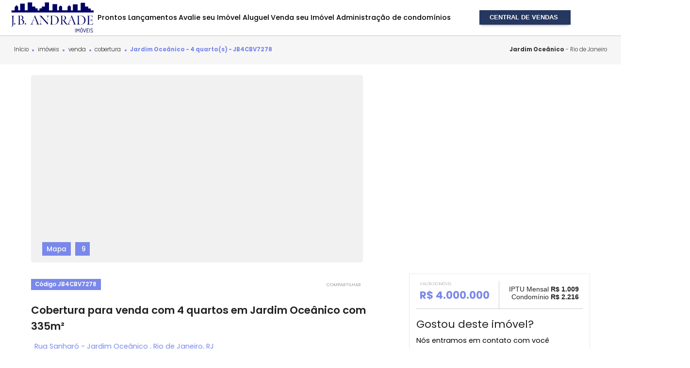

--- FILE ---
content_type: text/html; charset=UTF-8
request_url: https://www.jbandrade.com.br/imovel/venda+cobertura+4-quartos+jardim-oceanico-(barra-da-tijuca)+rio-de-janeiro+rj+335m2+rs5000000/7278
body_size: 177425
content:
      



<!DOCTYPE html><html lang="pt-BR"><head><!-- Script do Pinterest - Inserido por Roger no dia 05/11/2025 --><meta name="p:domain_verify" content="2bff3689ecf007e336d5f9d8036fccc2"/><!-- Meta Pixel Code --><script>
!function(f,b,e,v,n,t,s)
{if(f.fbq)return;n=f.fbq=function(){n.callMethod?
n.callMethod.apply(n,arguments):n.queue.push(arguments)};
if(!f._fbq)f._fbq=n;n.push=n;n.loaded=!0;n.version='2.0';
n.queue=[];t=b.createElement(e);t.async=!0;
t.src=v;s=b.getElementsByTagName(e)[0];
s.parentNode.insertBefore(t,s)}(window, document,'script',
'https://connect.facebook.net/en_US/fbevents.js');
fbq('init', '504239396432842');
fbq('track', 'PageView');
</script><noscript><img height="1" width="1" style="display:none"
src="https://www.facebook.com/tr?id=504239396432842&ev=PageView&noscript=1"
/></noscript><!-- End Meta Pixel Code --><!-- Google tag (gtag.js) --><script async src="https://www.googletagmanager.com/gtag/js?id=UA-54580629-1"></script><script>
  window.dataLayer = window.dataLayer || [];
  function gtag(){dataLayer.push(arguments);}
  gtag('js', new Date());

  gtag('config', 'UA-54580629-1');
</script><!-- Google tag (gtag.js) --><script async src="https://www.googletagmanager.com/gtag/js?id=G-GDKZK7KG9L"></script><script>
  window.dataLayer = window.dataLayer || [];
  function gtag(){dataLayer.push(arguments);}
  gtag('js', new Date());

  gtag('config', 'G-GDKZK7KG9L');
</script><meta charset="utf-8" /><script type="text/javascript">(window.NREUM||(NREUM={})).init={privacy:{cookies_enabled:true},ajax:{deny_list:["bam.nr-data.net"]},feature_flags:["soft_nav"],distributed_tracing:{enabled:true}};(window.NREUM||(NREUM={})).loader_config={agentID:"594445833",accountID:"3384610",trustKey:"3384610",xpid:"VwUPVVBSCBAFUFdSBAQEUVA=",licenseKey:"NRJS-9202e9b06664b271877",applicationID:"546035374",browserID:"594445833"};;/*! For license information please see nr-loader-spa-1.307.0.min.js.LICENSE.txt */
(()=>{var e,t,r={384:(e,t,r)=>{"use strict";r.d(t,{NT:()=>a,US:()=>u,Zm:()=>o,bQ:()=>d,dV:()=>c,pV:()=>l});var n=r(6154),i=r(1863),s=r(1910);const a={beacon:"bam.nr-data.net",errorBeacon:"bam.nr-data.net"};function o(){return n.gm.NREUM||(n.gm.NREUM={}),void 0===n.gm.newrelic&&(n.gm.newrelic=n.gm.NREUM),n.gm.NREUM}function c(){let e=o();return e.o||(e.o={ST:n.gm.setTimeout,SI:n.gm.setImmediate||n.gm.setInterval,CT:n.gm.clearTimeout,XHR:n.gm.XMLHttpRequest,REQ:n.gm.Request,EV:n.gm.Event,PR:n.gm.Promise,MO:n.gm.MutationObserver,FETCH:n.gm.fetch,WS:n.gm.WebSocket},(0,s.i)(...Object.values(e.o))),e}function d(e,t){let r=o();r.initializedAgents??={},t.initializedAt={ms:(0,i.t)(),date:new Date},r.initializedAgents[e]=t}function u(e,t){o()[e]=t}function l(){return function(){let e=o();const t=e.info||{};e.info={beacon:a.beacon,errorBeacon:a.errorBeacon,...t}}(),function(){let e=o();const t=e.init||{};e.init={...t}}(),c(),function(){let e=o();const t=e.loader_config||{};e.loader_config={...t}}(),o()}},782:(e,t,r)=>{"use strict";r.d(t,{T:()=>n});const n=r(860).K7.pageViewTiming},860:(e,t,r)=>{"use strict";r.d(t,{$J:()=>u,K7:()=>c,P3:()=>d,XX:()=>i,Yy:()=>o,df:()=>s,qY:()=>n,v4:()=>a});const n="events",i="jserrors",s="browser/blobs",a="rum",o="browser/logs",c={ajax:"ajax",genericEvents:"generic_events",jserrors:i,logging:"logging",metrics:"metrics",pageAction:"page_action",pageViewEvent:"page_view_event",pageViewTiming:"page_view_timing",sessionReplay:"session_replay",sessionTrace:"session_trace",softNav:"soft_navigations",spa:"spa"},d={[c.pageViewEvent]:1,[c.pageViewTiming]:2,[c.metrics]:3,[c.jserrors]:4,[c.spa]:5,[c.ajax]:6,[c.sessionTrace]:7,[c.softNav]:8,[c.sessionReplay]:9,[c.logging]:10,[c.genericEvents]:11},u={[c.pageViewEvent]:a,[c.pageViewTiming]:n,[c.ajax]:n,[c.spa]:n,[c.softNav]:n,[c.metrics]:i,[c.jserrors]:i,[c.sessionTrace]:s,[c.sessionReplay]:s,[c.logging]:o,[c.genericEvents]:"ins"}},944:(e,t,r)=>{"use strict";r.d(t,{R:()=>i});var n=r(3241);function i(e,t){"function"==typeof console.debug&&(console.debug("New Relic Warning: https://github.com/newrelic/newrelic-browser-agent/blob/main/docs/warning-codes.md#".concat(e),t),(0,n.W)({agentIdentifier:null,drained:null,type:"data",name:"warn",feature:"warn",data:{code:e,secondary:t}}))}},993:(e,t,r)=>{"use strict";r.d(t,{A$:()=>s,ET:()=>a,TZ:()=>o,p_:()=>i});var n=r(860);const i={ERROR:"ERROR",WARN:"WARN",INFO:"INFO",DEBUG:"DEBUG",TRACE:"TRACE"},s={OFF:0,ERROR:1,WARN:2,INFO:3,DEBUG:4,TRACE:5},a="log",o=n.K7.logging},1687:(e,t,r)=>{"use strict";r.d(t,{Ak:()=>d,Ze:()=>h,x3:()=>u});var n=r(3241),i=r(7836),s=r(3606),a=r(860),o=r(2646);const c={};function d(e,t){const r={staged:!1,priority:a.P3[t]||0};l(e),c[e].get(t)||c[e].set(t,r)}function u(e,t){e&&c[e]&&(c[e].get(t)&&c[e].delete(t),p(e,t,!1),c[e].size&&f(e))}function l(e){if(!e)throw new Error("agentIdentifier required");c[e]||(c[e]=new Map)}function h(e="",t="feature",r=!1){if(l(e),!e||!c[e].get(t)||r)return p(e,t);c[e].get(t).staged=!0,f(e)}function f(e){const t=Array.from(c[e]);t.every(([e,t])=>t.staged)&&(t.sort((e,t)=>e[1].priority-t[1].priority),t.forEach(([t])=>{c[e].delete(t),p(e,t)}))}function p(e,t,r=!0){const a=e?i.ee.get(e):i.ee,c=s.i.handlers;if(!a.aborted&&a.backlog&&c){if((0,n.W)({agentIdentifier:e,type:"lifecycle",name:"drain",feature:t}),r){const e=a.backlog[t],r=c[t];if(r){for(let t=0;e&&t<e.length;++t)g(e[t],r);Object.entries(r).forEach(([e,t])=>{Object.values(t||{}).forEach(t=>{t[0]?.on&&t[0]?.context()instanceof o.y&&t[0].on(e,t[1])})})}}a.isolatedBacklog||delete c[t],a.backlog[t]=null,a.emit("drain-"+t,[])}}function g(e,t){var r=e[1];Object.values(t[r]||{}).forEach(t=>{var r=e[0];if(t[0]===r){var n=t[1],i=e[3],s=e[2];n.apply(i,s)}})}},1738:(e,t,r)=>{"use strict";r.d(t,{U:()=>f,Y:()=>h});var n=r(3241),i=r(9908),s=r(1863),a=r(944),o=r(5701),c=r(3969),d=r(8362),u=r(860),l=r(4261);function h(e,t,r,s){const h=s||r;!h||h[e]&&h[e]!==d.d.prototype[e]||(h[e]=function(){(0,i.p)(c.xV,["API/"+e+"/called"],void 0,u.K7.metrics,r.ee),(0,n.W)({agentIdentifier:r.agentIdentifier,drained:!!o.B?.[r.agentIdentifier],type:"data",name:"api",feature:l.Pl+e,data:{}});try{return t.apply(this,arguments)}catch(e){(0,a.R)(23,e)}})}function f(e,t,r,n,a){const o=e.info;null===r?delete o.jsAttributes[t]:o.jsAttributes[t]=r,(a||null===r)&&(0,i.p)(l.Pl+n,[(0,s.t)(),t,r],void 0,"session",e.ee)}},1741:(e,t,r)=>{"use strict";r.d(t,{W:()=>s});var n=r(944),i=r(4261);class s{#e(e,...t){if(this[e]!==s.prototype[e])return this[e](...t);(0,n.R)(35,e)}addPageAction(e,t){return this.#e(i.hG,e,t)}register(e){return this.#e(i.eY,e)}recordCustomEvent(e,t){return this.#e(i.fF,e,t)}setPageViewName(e,t){return this.#e(i.Fw,e,t)}setCustomAttribute(e,t,r){return this.#e(i.cD,e,t,r)}noticeError(e,t){return this.#e(i.o5,e,t)}setUserId(e,t=!1){return this.#e(i.Dl,e,t)}setApplicationVersion(e){return this.#e(i.nb,e)}setErrorHandler(e){return this.#e(i.bt,e)}addRelease(e,t){return this.#e(i.k6,e,t)}log(e,t){return this.#e(i.$9,e,t)}start(){return this.#e(i.d3)}finished(e){return this.#e(i.BL,e)}recordReplay(){return this.#e(i.CH)}pauseReplay(){return this.#e(i.Tb)}addToTrace(e){return this.#e(i.U2,e)}setCurrentRouteName(e){return this.#e(i.PA,e)}interaction(e){return this.#e(i.dT,e)}wrapLogger(e,t,r){return this.#e(i.Wb,e,t,r)}measure(e,t){return this.#e(i.V1,e,t)}consent(e){return this.#e(i.Pv,e)}}},1863:(e,t,r)=>{"use strict";function n(){return Math.floor(performance.now())}r.d(t,{t:()=>n})},1910:(e,t,r)=>{"use strict";r.d(t,{i:()=>s});var n=r(944);const i=new Map;function s(...e){return e.every(e=>{if(i.has(e))return i.get(e);const t="function"==typeof e?e.toString():"",r=t.includes("[native code]"),s=t.includes("nrWrapper");return r||s||(0,n.R)(64,e?.name||t),i.set(e,r),r})}},2555:(e,t,r)=>{"use strict";r.d(t,{D:()=>o,f:()=>a});var n=r(384),i=r(8122);const s={beacon:n.NT.beacon,errorBeacon:n.NT.errorBeacon,licenseKey:void 0,applicationID:void 0,sa:void 0,queueTime:void 0,applicationTime:void 0,ttGuid:void 0,user:void 0,account:void 0,product:void 0,extra:void 0,jsAttributes:{},userAttributes:void 0,atts:void 0,transactionName:void 0,tNamePlain:void 0};function a(e){try{return!!e.licenseKey&&!!e.errorBeacon&&!!e.applicationID}catch(e){return!1}}const o=e=>(0,i.a)(e,s)},2614:(e,t,r)=>{"use strict";r.d(t,{BB:()=>a,H3:()=>n,g:()=>d,iL:()=>c,tS:()=>o,uh:()=>i,wk:()=>s});const n="NRBA",i="SESSION",s=144e5,a=18e5,o={STARTED:"session-started",PAUSE:"session-pause",RESET:"session-reset",RESUME:"session-resume",UPDATE:"session-update"},c={SAME_TAB:"same-tab",CROSS_TAB:"cross-tab"},d={OFF:0,FULL:1,ERROR:2}},2646:(e,t,r)=>{"use strict";r.d(t,{y:()=>n});class n{constructor(e){this.contextId=e}}},2843:(e,t,r)=>{"use strict";r.d(t,{G:()=>s,u:()=>i});var n=r(3878);function i(e,t=!1,r,i){(0,n.DD)("visibilitychange",function(){if(t)return void("hidden"===document.visibilityState&&e());e(document.visibilityState)},r,i)}function s(e,t,r){(0,n.sp)("pagehide",e,t,r)}},3241:(e,t,r)=>{"use strict";r.d(t,{W:()=>s});var n=r(6154);const i="newrelic";function s(e={}){try{n.gm.dispatchEvent(new CustomEvent(i,{detail:e}))}catch(e){}}},3304:(e,t,r)=>{"use strict";r.d(t,{A:()=>s});var n=r(7836);const i=()=>{const e=new WeakSet;return(t,r)=>{if("object"==typeof r&&null!==r){if(e.has(r))return;e.add(r)}return r}};function s(e){try{return JSON.stringify(e,i())??""}catch(e){try{n.ee.emit("internal-error",[e])}catch(e){}return""}}},3333:(e,t,r)=>{"use strict";r.d(t,{$v:()=>u,TZ:()=>n,Xh:()=>c,Zp:()=>i,kd:()=>d,mq:()=>o,nf:()=>a,qN:()=>s});const n=r(860).K7.genericEvents,i=["auxclick","click","copy","keydown","paste","scrollend"],s=["focus","blur"],a=4,o=1e3,c=2e3,d=["PageAction","UserAction","BrowserPerformance"],u={RESOURCES:"experimental.resources",REGISTER:"register"}},3434:(e,t,r)=>{"use strict";r.d(t,{Jt:()=>s,YM:()=>d});var n=r(7836),i=r(5607);const s="nr@original:".concat(i.W),a=50;var o=Object.prototype.hasOwnProperty,c=!1;function d(e,t){return e||(e=n.ee),r.inPlace=function(e,t,n,i,s){n||(n="");const a="-"===n.charAt(0);for(let o=0;o<t.length;o++){const c=t[o],d=e[c];l(d)||(e[c]=r(d,a?c+n:n,i,c,s))}},r.flag=s,r;function r(t,r,n,c,d){return l(t)?t:(r||(r=""),nrWrapper[s]=t,function(e,t,r){if(Object.defineProperty&&Object.keys)try{return Object.keys(e).forEach(function(r){Object.defineProperty(t,r,{get:function(){return e[r]},set:function(t){return e[r]=t,t}})}),t}catch(e){u([e],r)}for(var n in e)o.call(e,n)&&(t[n]=e[n])}(t,nrWrapper,e),nrWrapper);function nrWrapper(){var s,o,l,h;let f;try{o=this,s=[...arguments],l="function"==typeof n?n(s,o):n||{}}catch(t){u([t,"",[s,o,c],l],e)}i(r+"start",[s,o,c],l,d);const p=performance.now();let g;try{return h=t.apply(o,s),g=performance.now(),h}catch(e){throw g=performance.now(),i(r+"err",[s,o,e],l,d),f=e,f}finally{const e=g-p,t={start:p,end:g,duration:e,isLongTask:e>=a,methodName:c,thrownError:f};t.isLongTask&&i("long-task",[t,o],l,d),i(r+"end",[s,o,h],l,d)}}}function i(r,n,i,s){if(!c||t){var a=c;c=!0;try{e.emit(r,n,i,t,s)}catch(t){u([t,r,n,i],e)}c=a}}}function u(e,t){t||(t=n.ee);try{t.emit("internal-error",e)}catch(e){}}function l(e){return!(e&&"function"==typeof e&&e.apply&&!e[s])}},3606:(e,t,r)=>{"use strict";r.d(t,{i:()=>s});var n=r(9908);s.on=a;var i=s.handlers={};function s(e,t,r,s){a(s||n.d,i,e,t,r)}function a(e,t,r,i,s){s||(s="feature"),e||(e=n.d);var a=t[s]=t[s]||{};(a[r]=a[r]||[]).push([e,i])}},3738:(e,t,r)=>{"use strict";r.d(t,{He:()=>i,Kp:()=>o,Lc:()=>d,Rz:()=>u,TZ:()=>n,bD:()=>s,d3:()=>a,jx:()=>l,sl:()=>h,uP:()=>c});const n=r(860).K7.sessionTrace,i="bstResource",s="resource",a="-start",o="-end",c="fn"+a,d="fn"+o,u="pushState",l=1e3,h=3e4},3785:(e,t,r)=>{"use strict";r.d(t,{R:()=>c,b:()=>d});var n=r(9908),i=r(1863),s=r(860),a=r(3969),o=r(993);function c(e,t,r={},c=o.p_.INFO,d=!0,u,l=(0,i.t)()){(0,n.p)(a.xV,["API/logging/".concat(c.toLowerCase(),"/called")],void 0,s.K7.metrics,e),(0,n.p)(o.ET,[l,t,r,c,d,u],void 0,s.K7.logging,e)}function d(e){return"string"==typeof e&&Object.values(o.p_).some(t=>t===e.toUpperCase().trim())}},3878:(e,t,r)=>{"use strict";function n(e,t){return{capture:e,passive:!1,signal:t}}function i(e,t,r=!1,i){window.addEventListener(e,t,n(r,i))}function s(e,t,r=!1,i){document.addEventListener(e,t,n(r,i))}r.d(t,{DD:()=>s,jT:()=>n,sp:()=>i})},3962:(e,t,r)=>{"use strict";r.d(t,{AM:()=>a,O2:()=>l,OV:()=>s,Qu:()=>h,TZ:()=>c,ih:()=>f,pP:()=>o,t1:()=>u,tC:()=>i,wD:()=>d});var n=r(860);const i=["click","keydown","submit"],s="popstate",a="api",o="initialPageLoad",c=n.K7.softNav,d=5e3,u=500,l={INITIAL_PAGE_LOAD:"",ROUTE_CHANGE:1,UNSPECIFIED:2},h={INTERACTION:1,AJAX:2,CUSTOM_END:3,CUSTOM_TRACER:4},f={IP:"in progress",PF:"pending finish",FIN:"finished",CAN:"cancelled"}},3969:(e,t,r)=>{"use strict";r.d(t,{TZ:()=>n,XG:()=>o,rs:()=>i,xV:()=>a,z_:()=>s});const n=r(860).K7.metrics,i="sm",s="cm",a="storeSupportabilityMetrics",o="storeEventMetrics"},4234:(e,t,r)=>{"use strict";r.d(t,{W:()=>s});var n=r(7836),i=r(1687);class s{constructor(e,t){this.agentIdentifier=e,this.ee=n.ee.get(e),this.featureName=t,this.blocked=!1}deregisterDrain(){(0,i.x3)(this.agentIdentifier,this.featureName)}}},4261:(e,t,r)=>{"use strict";r.d(t,{$9:()=>u,BL:()=>c,CH:()=>p,Dl:()=>R,Fw:()=>w,PA:()=>v,Pl:()=>n,Pv:()=>A,Tb:()=>h,U2:()=>a,V1:()=>E,Wb:()=>T,bt:()=>y,cD:()=>b,d3:()=>x,dT:()=>d,eY:()=>g,fF:()=>f,hG:()=>s,hw:()=>i,k6:()=>o,nb:()=>m,o5:()=>l});const n="api-",i=n+"ixn-",s="addPageAction",a="addToTrace",o="addRelease",c="finished",d="interaction",u="log",l="noticeError",h="pauseReplay",f="recordCustomEvent",p="recordReplay",g="register",m="setApplicationVersion",v="setCurrentRouteName",b="setCustomAttribute",y="setErrorHandler",w="setPageViewName",R="setUserId",x="start",T="wrapLogger",E="measure",A="consent"},4387:(e,t,r)=>{"use strict";function n(e={}){return!(!e.id||!e.name)}function i(e){return"string"==typeof e&&e.trim().length<501||"number"==typeof e}function s(e,t){if(2!==t?.harvestEndpointVersion)return{};const r=t.agentRef.runtime.appMetadata.agents[0].entityGuid;return n(e)?{"source.id":e.id,"source.name":e.name,"source.type":e.type,"parent.id":e.parent?.id||r}:{"entity.guid":r,appId:t.agentRef.info.applicationID}}r.d(t,{Ux:()=>s,c7:()=>n,yo:()=>i})},5205:(e,t,r)=>{"use strict";r.d(t,{j:()=>S});var n=r(384),i=r(1741);var s=r(2555),a=r(3333);const o=e=>{if(!e||"string"!=typeof e)return!1;try{document.createDocumentFragment().querySelector(e)}catch{return!1}return!0};var c=r(2614),d=r(944),u=r(8122);const l="[data-nr-mask]",h=e=>(0,u.a)(e,(()=>{const e={feature_flags:[],experimental:{allow_registered_children:!1,resources:!1},mask_selector:"*",block_selector:"[data-nr-block]",mask_input_options:{color:!1,date:!1,"datetime-local":!1,email:!1,month:!1,number:!1,range:!1,search:!1,tel:!1,text:!1,time:!1,url:!1,week:!1,textarea:!1,select:!1,password:!0}};return{ajax:{deny_list:void 0,block_internal:!0,enabled:!0,autoStart:!0},api:{get allow_registered_children(){return e.feature_flags.includes(a.$v.REGISTER)||e.experimental.allow_registered_children},set allow_registered_children(t){e.experimental.allow_registered_children=t},duplicate_registered_data:!1},browser_consent_mode:{enabled:!1},distributed_tracing:{enabled:void 0,exclude_newrelic_header:void 0,cors_use_newrelic_header:void 0,cors_use_tracecontext_headers:void 0,allowed_origins:void 0},get feature_flags(){return e.feature_flags},set feature_flags(t){e.feature_flags=t},generic_events:{enabled:!0,autoStart:!0},harvest:{interval:30},jserrors:{enabled:!0,autoStart:!0},logging:{enabled:!0,autoStart:!0},metrics:{enabled:!0,autoStart:!0},obfuscate:void 0,page_action:{enabled:!0},page_view_event:{enabled:!0,autoStart:!0},page_view_timing:{enabled:!0,autoStart:!0},performance:{capture_marks:!1,capture_measures:!1,capture_detail:!0,resources:{get enabled(){return e.feature_flags.includes(a.$v.RESOURCES)||e.experimental.resources},set enabled(t){e.experimental.resources=t},asset_types:[],first_party_domains:[],ignore_newrelic:!0}},privacy:{cookies_enabled:!0},proxy:{assets:void 0,beacon:void 0},session:{expiresMs:c.wk,inactiveMs:c.BB},session_replay:{autoStart:!0,enabled:!1,preload:!1,sampling_rate:10,error_sampling_rate:100,collect_fonts:!1,inline_images:!1,fix_stylesheets:!0,mask_all_inputs:!0,get mask_text_selector(){return e.mask_selector},set mask_text_selector(t){o(t)?e.mask_selector="".concat(t,",").concat(l):""===t||null===t?e.mask_selector=l:(0,d.R)(5,t)},get block_class(){return"nr-block"},get ignore_class(){return"nr-ignore"},get mask_text_class(){return"nr-mask"},get block_selector(){return e.block_selector},set block_selector(t){o(t)?e.block_selector+=",".concat(t):""!==t&&(0,d.R)(6,t)},get mask_input_options(){return e.mask_input_options},set mask_input_options(t){t&&"object"==typeof t?e.mask_input_options={...t,password:!0}:(0,d.R)(7,t)}},session_trace:{enabled:!0,autoStart:!0},soft_navigations:{enabled:!0,autoStart:!0},spa:{enabled:!0,autoStart:!0},ssl:void 0,user_actions:{enabled:!0,elementAttributes:["id","className","tagName","type"]}}})());var f=r(6154),p=r(9324);let g=0;const m={buildEnv:p.F3,distMethod:p.Xs,version:p.xv,originTime:f.WN},v={consented:!1},b={appMetadata:{},get consented(){return this.session?.state?.consent||v.consented},set consented(e){v.consented=e},customTransaction:void 0,denyList:void 0,disabled:!1,harvester:void 0,isolatedBacklog:!1,isRecording:!1,loaderType:void 0,maxBytes:3e4,obfuscator:void 0,onerror:void 0,ptid:void 0,releaseIds:{},session:void 0,timeKeeper:void 0,registeredEntities:[],jsAttributesMetadata:{bytes:0},get harvestCount(){return++g}},y=e=>{const t=(0,u.a)(e,b),r=Object.keys(m).reduce((e,t)=>(e[t]={value:m[t],writable:!1,configurable:!0,enumerable:!0},e),{});return Object.defineProperties(t,r)};var w=r(5701);const R=e=>{const t=e.startsWith("http");e+="/",r.p=t?e:"https://"+e};var x=r(7836),T=r(3241);const E={accountID:void 0,trustKey:void 0,agentID:void 0,licenseKey:void 0,applicationID:void 0,xpid:void 0},A=e=>(0,u.a)(e,E),_=new Set;function S(e,t={},r,a){let{init:o,info:c,loader_config:d,runtime:u={},exposed:l=!0}=t;if(!c){const e=(0,n.pV)();o=e.init,c=e.info,d=e.loader_config}e.init=h(o||{}),e.loader_config=A(d||{}),c.jsAttributes??={},f.bv&&(c.jsAttributes.isWorker=!0),e.info=(0,s.D)(c);const p=e.init,g=[c.beacon,c.errorBeacon];_.has(e.agentIdentifier)||(p.proxy.assets&&(R(p.proxy.assets),g.push(p.proxy.assets)),p.proxy.beacon&&g.push(p.proxy.beacon),e.beacons=[...g],function(e){const t=(0,n.pV)();Object.getOwnPropertyNames(i.W.prototype).forEach(r=>{const n=i.W.prototype[r];if("function"!=typeof n||"constructor"===n)return;let s=t[r];e[r]&&!1!==e.exposed&&"micro-agent"!==e.runtime?.loaderType&&(t[r]=(...t)=>{const n=e[r](...t);return s?s(...t):n})})}(e),(0,n.US)("activatedFeatures",w.B)),u.denyList=[...p.ajax.deny_list||[],...p.ajax.block_internal?g:[]],u.ptid=e.agentIdentifier,u.loaderType=r,e.runtime=y(u),_.has(e.agentIdentifier)||(e.ee=x.ee.get(e.agentIdentifier),e.exposed=l,(0,T.W)({agentIdentifier:e.agentIdentifier,drained:!!w.B?.[e.agentIdentifier],type:"lifecycle",name:"initialize",feature:void 0,data:e.config})),_.add(e.agentIdentifier)}},5270:(e,t,r)=>{"use strict";r.d(t,{Aw:()=>a,SR:()=>s,rF:()=>o});var n=r(384),i=r(7767);function s(e){return!!(0,n.dV)().o.MO&&(0,i.V)(e)&&!0===e?.session_trace.enabled}function a(e){return!0===e?.session_replay.preload&&s(e)}function o(e,t){try{if("string"==typeof t?.type){if("password"===t.type.toLowerCase())return"*".repeat(e?.length||0);if(void 0!==t?.dataset?.nrUnmask||t?.classList?.contains("nr-unmask"))return e}}catch(e){}return"string"==typeof e?e.replace(/[\S]/g,"*"):"*".repeat(e?.length||0)}},5289:(e,t,r)=>{"use strict";r.d(t,{GG:()=>a,Qr:()=>c,sB:()=>o});var n=r(3878),i=r(6389);function s(){return"undefined"==typeof document||"complete"===document.readyState}function a(e,t){if(s())return e();const r=(0,i.J)(e),a=setInterval(()=>{s()&&(clearInterval(a),r())},500);(0,n.sp)("load",r,t)}function o(e){if(s())return e();(0,n.DD)("DOMContentLoaded",e)}function c(e){if(s())return e();(0,n.sp)("popstate",e)}},5607:(e,t,r)=>{"use strict";r.d(t,{W:()=>n});const n=(0,r(9566).bz)()},5701:(e,t,r)=>{"use strict";r.d(t,{B:()=>s,t:()=>a});var n=r(3241);const i=new Set,s={};function a(e,t){const r=t.agentIdentifier;s[r]??={},e&&"object"==typeof e&&(i.has(r)||(t.ee.emit("rumresp",[e]),s[r]=e,i.add(r),(0,n.W)({agentIdentifier:r,loaded:!0,drained:!0,type:"lifecycle",name:"load",feature:void 0,data:e})))}},6154:(e,t,r)=>{"use strict";r.d(t,{OF:()=>d,RI:()=>i,WN:()=>h,bv:()=>s,eN:()=>f,gm:()=>a,lR:()=>l,m:()=>c,mw:()=>o,sb:()=>u});var n=r(1863);const i="undefined"!=typeof window&&!!window.document,s="undefined"!=typeof WorkerGlobalScope&&("undefined"!=typeof self&&self instanceof WorkerGlobalScope&&self.navigator instanceof WorkerNavigator||"undefined"!=typeof globalThis&&globalThis instanceof WorkerGlobalScope&&globalThis.navigator instanceof WorkerNavigator),a=i?window:"undefined"!=typeof WorkerGlobalScope&&("undefined"!=typeof self&&self instanceof WorkerGlobalScope&&self||"undefined"!=typeof globalThis&&globalThis instanceof WorkerGlobalScope&&globalThis),o=Boolean("hidden"===a?.document?.visibilityState),c=""+a?.location,d=/iPad|iPhone|iPod/.test(a.navigator?.userAgent),u=d&&"undefined"==typeof SharedWorker,l=(()=>{const e=a.navigator?.userAgent?.match(/Firefox[/\s](\d+\.\d+)/);return Array.isArray(e)&&e.length>=2?+e[1]:0})(),h=Date.now()-(0,n.t)(),f=()=>"undefined"!=typeof PerformanceNavigationTiming&&a?.performance?.getEntriesByType("navigation")?.[0]?.responseStart},6344:(e,t,r)=>{"use strict";r.d(t,{BB:()=>u,Qb:()=>l,TZ:()=>i,Ug:()=>a,Vh:()=>s,_s:()=>o,bc:()=>d,yP:()=>c});var n=r(2614);const i=r(860).K7.sessionReplay,s="errorDuringReplay",a=.12,o={DomContentLoaded:0,Load:1,FullSnapshot:2,IncrementalSnapshot:3,Meta:4,Custom:5},c={[n.g.ERROR]:15e3,[n.g.FULL]:3e5,[n.g.OFF]:0},d={RESET:{message:"Session was reset",sm:"Reset"},IMPORT:{message:"Recorder failed to import",sm:"Import"},TOO_MANY:{message:"429: Too Many Requests",sm:"Too-Many"},TOO_BIG:{message:"Payload was too large",sm:"Too-Big"},CROSS_TAB:{message:"Session Entity was set to OFF on another tab",sm:"Cross-Tab"},ENTITLEMENTS:{message:"Session Replay is not allowed and will not be started",sm:"Entitlement"}},u=5e3,l={API:"api",RESUME:"resume",SWITCH_TO_FULL:"switchToFull",INITIALIZE:"initialize",PRELOAD:"preload"}},6389:(e,t,r)=>{"use strict";function n(e,t=500,r={}){const n=r?.leading||!1;let i;return(...r)=>{n&&void 0===i&&(e.apply(this,r),i=setTimeout(()=>{i=clearTimeout(i)},t)),n||(clearTimeout(i),i=setTimeout(()=>{e.apply(this,r)},t))}}function i(e){let t=!1;return(...r)=>{t||(t=!0,e.apply(this,r))}}r.d(t,{J:()=>i,s:()=>n})},6630:(e,t,r)=>{"use strict";r.d(t,{T:()=>n});const n=r(860).K7.pageViewEvent},6774:(e,t,r)=>{"use strict";r.d(t,{T:()=>n});const n=r(860).K7.jserrors},7295:(e,t,r)=>{"use strict";r.d(t,{Xv:()=>a,gX:()=>i,iW:()=>s});var n=[];function i(e){if(!e||s(e))return!1;if(0===n.length)return!0;if("*"===n[0].hostname)return!1;for(var t=0;t<n.length;t++){var r=n[t];if(r.hostname.test(e.hostname)&&r.pathname.test(e.pathname))return!1}return!0}function s(e){return void 0===e.hostname}function a(e){if(n=[],e&&e.length)for(var t=0;t<e.length;t++){let r=e[t];if(!r)continue;if("*"===r)return void(n=[{hostname:"*"}]);0===r.indexOf("http://")?r=r.substring(7):0===r.indexOf("https://")&&(r=r.substring(8));const i=r.indexOf("/");let s,a;i>0?(s=r.substring(0,i),a=r.substring(i)):(s=r,a="*");let[c]=s.split(":");n.push({hostname:o(c),pathname:o(a,!0)})}}function o(e,t=!1){const r=e.replace(/[.+?^${}()|[\]\\]/g,e=>"\\"+e).replace(/\*/g,".*?");return new RegExp((t?"^":"")+r+"$")}},7485:(e,t,r)=>{"use strict";r.d(t,{D:()=>i});var n=r(6154);function i(e){if(0===(e||"").indexOf("data:"))return{protocol:"data"};try{const t=new URL(e,location.href),r={port:t.port,hostname:t.hostname,pathname:t.pathname,search:t.search,protocol:t.protocol.slice(0,t.protocol.indexOf(":")),sameOrigin:t.protocol===n.gm?.location?.protocol&&t.host===n.gm?.location?.host};return r.port&&""!==r.port||("http:"===t.protocol&&(r.port="80"),"https:"===t.protocol&&(r.port="443")),r.pathname&&""!==r.pathname?r.pathname.startsWith("/")||(r.pathname="/".concat(r.pathname)):r.pathname="/",r}catch(e){return{}}}},7699:(e,t,r)=>{"use strict";r.d(t,{It:()=>s,KC:()=>o,No:()=>i,qh:()=>a});var n=r(860);const i=16e3,s=1e6,a="SESSION_ERROR",o={[n.K7.logging]:!0,[n.K7.genericEvents]:!1,[n.K7.jserrors]:!1,[n.K7.ajax]:!1}},7767:(e,t,r)=>{"use strict";r.d(t,{V:()=>i});var n=r(6154);const i=e=>n.RI&&!0===e?.privacy.cookies_enabled},7836:(e,t,r)=>{"use strict";r.d(t,{P:()=>o,ee:()=>c});var n=r(384),i=r(8990),s=r(2646),a=r(5607);const o="nr@context:".concat(a.W),c=function e(t,r){var n={},a={},u={},l=!1;try{l=16===r.length&&d.initializedAgents?.[r]?.runtime.isolatedBacklog}catch(e){}var h={on:p,addEventListener:p,removeEventListener:function(e,t){var r=n[e];if(!r)return;for(var i=0;i<r.length;i++)r[i]===t&&r.splice(i,1)},emit:function(e,r,n,i,s){!1!==s&&(s=!0);if(c.aborted&&!i)return;t&&s&&t.emit(e,r,n);var o=f(n);g(e).forEach(e=>{e.apply(o,r)});var d=v()[a[e]];d&&d.push([h,e,r,o]);return o},get:m,listeners:g,context:f,buffer:function(e,t){const r=v();if(t=t||"feature",h.aborted)return;Object.entries(e||{}).forEach(([e,n])=>{a[n]=t,t in r||(r[t]=[])})},abort:function(){h._aborted=!0,Object.keys(h.backlog).forEach(e=>{delete h.backlog[e]})},isBuffering:function(e){return!!v()[a[e]]},debugId:r,backlog:l?{}:t&&"object"==typeof t.backlog?t.backlog:{},isolatedBacklog:l};return Object.defineProperty(h,"aborted",{get:()=>{let e=h._aborted||!1;return e||(t&&(e=t.aborted),e)}}),h;function f(e){return e&&e instanceof s.y?e:e?(0,i.I)(e,o,()=>new s.y(o)):new s.y(o)}function p(e,t){n[e]=g(e).concat(t)}function g(e){return n[e]||[]}function m(t){return u[t]=u[t]||e(h,t)}function v(){return h.backlog}}(void 0,"globalEE"),d=(0,n.Zm)();d.ee||(d.ee=c)},8122:(e,t,r)=>{"use strict";r.d(t,{a:()=>i});var n=r(944);function i(e,t){try{if(!e||"object"!=typeof e)return(0,n.R)(3);if(!t||"object"!=typeof t)return(0,n.R)(4);const r=Object.create(Object.getPrototypeOf(t),Object.getOwnPropertyDescriptors(t)),s=0===Object.keys(r).length?e:r;for(let a in s)if(void 0!==e[a])try{if(null===e[a]){r[a]=null;continue}Array.isArray(e[a])&&Array.isArray(t[a])?r[a]=Array.from(new Set([...e[a],...t[a]])):"object"==typeof e[a]&&"object"==typeof t[a]?r[a]=i(e[a],t[a]):r[a]=e[a]}catch(e){r[a]||(0,n.R)(1,e)}return r}catch(e){(0,n.R)(2,e)}}},8139:(e,t,r)=>{"use strict";r.d(t,{u:()=>h});var n=r(7836),i=r(3434),s=r(8990),a=r(6154);const o={},c=a.gm.XMLHttpRequest,d="addEventListener",u="removeEventListener",l="nr@wrapped:".concat(n.P);function h(e){var t=function(e){return(e||n.ee).get("events")}(e);if(o[t.debugId]++)return t;o[t.debugId]=1;var r=(0,i.YM)(t,!0);function h(e){r.inPlace(e,[d,u],"-",p)}function p(e,t){return e[1]}return"getPrototypeOf"in Object&&(a.RI&&f(document,h),c&&f(c.prototype,h),f(a.gm,h)),t.on(d+"-start",function(e,t){var n=e[1];if(null!==n&&("function"==typeof n||"object"==typeof n)&&"newrelic"!==e[0]){var i=(0,s.I)(n,l,function(){var e={object:function(){if("function"!=typeof n.handleEvent)return;return n.handleEvent.apply(n,arguments)},function:n}[typeof n];return e?r(e,"fn-",null,e.name||"anonymous"):n});this.wrapped=e[1]=i}}),t.on(u+"-start",function(e){e[1]=this.wrapped||e[1]}),t}function f(e,t,...r){let n=e;for(;"object"==typeof n&&!Object.prototype.hasOwnProperty.call(n,d);)n=Object.getPrototypeOf(n);n&&t(n,...r)}},8362:(e,t,r)=>{"use strict";r.d(t,{d:()=>s});var n=r(9566),i=r(1741);class s extends i.W{agentIdentifier=(0,n.LA)(16)}},8374:(e,t,r)=>{r.nc=(()=>{try{return document?.currentScript?.nonce}catch(e){}return""})()},8990:(e,t,r)=>{"use strict";r.d(t,{I:()=>i});var n=Object.prototype.hasOwnProperty;function i(e,t,r){if(n.call(e,t))return e[t];var i=r();if(Object.defineProperty&&Object.keys)try{return Object.defineProperty(e,t,{value:i,writable:!0,enumerable:!1}),i}catch(e){}return e[t]=i,i}},9300:(e,t,r)=>{"use strict";r.d(t,{T:()=>n});const n=r(860).K7.ajax},9324:(e,t,r)=>{"use strict";r.d(t,{AJ:()=>a,F3:()=>i,Xs:()=>s,Yq:()=>o,xv:()=>n});const n="1.307.0",i="PROD",s="CDN",a="@newrelic/rrweb",o="1.0.1"},9566:(e,t,r)=>{"use strict";r.d(t,{LA:()=>o,ZF:()=>c,bz:()=>a,el:()=>d});var n=r(6154);const i="xxxxxxxx-xxxx-4xxx-yxxx-xxxxxxxxxxxx";function s(e,t){return e?15&e[t]:16*Math.random()|0}function a(){const e=n.gm?.crypto||n.gm?.msCrypto;let t,r=0;return e&&e.getRandomValues&&(t=e.getRandomValues(new Uint8Array(30))),i.split("").map(e=>"x"===e?s(t,r++).toString(16):"y"===e?(3&s()|8).toString(16):e).join("")}function o(e){const t=n.gm?.crypto||n.gm?.msCrypto;let r,i=0;t&&t.getRandomValues&&(r=t.getRandomValues(new Uint8Array(e)));const a=[];for(var o=0;o<e;o++)a.push(s(r,i++).toString(16));return a.join("")}function c(){return o(16)}function d(){return o(32)}},9908:(e,t,r)=>{"use strict";r.d(t,{d:()=>n,p:()=>i});var n=r(7836).ee.get("handle");function i(e,t,r,i,s){s?(s.buffer([e],i),s.emit(e,t,r)):(n.buffer([e],i),n.emit(e,t,r))}}},n={};function i(e){var t=n[e];if(void 0!==t)return t.exports;var s=n[e]={exports:{}};return r[e](s,s.exports,i),s.exports}i.m=r,i.d=(e,t)=>{for(var r in t)i.o(t,r)&&!i.o(e,r)&&Object.defineProperty(e,r,{enumerable:!0,get:t[r]})},i.f={},i.e=e=>Promise.all(Object.keys(i.f).reduce((t,r)=>(i.f[r](e,t),t),[])),i.u=e=>({212:"nr-spa-compressor",249:"nr-spa-recorder",478:"nr-spa"}[e]+"-1.307.0.min.js"),i.o=(e,t)=>Object.prototype.hasOwnProperty.call(e,t),e={},t="NRBA-1.307.0.PROD:",i.l=(r,n,s,a)=>{if(e[r])e[r].push(n);else{var o,c;if(void 0!==s)for(var d=document.getElementsByTagName("script"),u=0;u<d.length;u++){var l=d[u];if(l.getAttribute("src")==r||l.getAttribute("data-webpack")==t+s){o=l;break}}if(!o){c=!0;var h={478:"sha512-bFoj7wd1EcCTt0jkKdFkw+gjDdU092aP1BOVh5n0PjhLNtBCSXj4vpjfIJR8zH8Bn6/XPpFl3gSNOuWVJ98iug==",249:"sha512-FRHQNWDGImhEo7a7lqCuCt6xlBgommnGc+JH2/YGJlngDoH+/3jpT/cyFpwi2M5G6srPVN4wLxrVqskf6KB7bg==",212:"sha512-okml4IaluCF10UG6SWzY+cKPgBNvH2+S5f1FxomzQUHf608N0b9dwoBv/ZFAhJhrdxPgTA4AxlBzwGcjMGIlQQ=="};(o=document.createElement("script")).charset="utf-8",i.nc&&o.setAttribute("nonce",i.nc),o.setAttribute("data-webpack",t+s),o.src=r,0!==o.src.indexOf(window.location.origin+"/")&&(o.crossOrigin="anonymous"),h[a]&&(o.integrity=h[a])}e[r]=[n];var f=(t,n)=>{o.onerror=o.onload=null,clearTimeout(p);var i=e[r];if(delete e[r],o.parentNode&&o.parentNode.removeChild(o),i&&i.forEach(e=>e(n)),t)return t(n)},p=setTimeout(f.bind(null,void 0,{type:"timeout",target:o}),12e4);o.onerror=f.bind(null,o.onerror),o.onload=f.bind(null,o.onload),c&&document.head.appendChild(o)}},i.r=e=>{"undefined"!=typeof Symbol&&Symbol.toStringTag&&Object.defineProperty(e,Symbol.toStringTag,{value:"Module"}),Object.defineProperty(e,"__esModule",{value:!0})},i.p="https://js-agent.newrelic.com/",(()=>{var e={38:0,788:0};i.f.j=(t,r)=>{var n=i.o(e,t)?e[t]:void 0;if(0!==n)if(n)r.push(n[2]);else{var s=new Promise((r,i)=>n=e[t]=[r,i]);r.push(n[2]=s);var a=i.p+i.u(t),o=new Error;i.l(a,r=>{if(i.o(e,t)&&(0!==(n=e[t])&&(e[t]=void 0),n)){var s=r&&("load"===r.type?"missing":r.type),a=r&&r.target&&r.target.src;o.message="Loading chunk "+t+" failed: ("+s+": "+a+")",o.name="ChunkLoadError",o.type=s,o.request=a,n[1](o)}},"chunk-"+t,t)}};var t=(t,r)=>{var n,s,[a,o,c]=r,d=0;if(a.some(t=>0!==e[t])){for(n in o)i.o(o,n)&&(i.m[n]=o[n]);if(c)c(i)}for(t&&t(r);d<a.length;d++)s=a[d],i.o(e,s)&&e[s]&&e[s][0](),e[s]=0},r=self["webpackChunk:NRBA-1.307.0.PROD"]=self["webpackChunk:NRBA-1.307.0.PROD"]||[];r.forEach(t.bind(null,0)),r.push=t.bind(null,r.push.bind(r))})(),(()=>{"use strict";i(8374);var e=i(8362),t=i(860);const r=Object.values(t.K7);var n=i(5205);var s=i(9908),a=i(1863),o=i(4261),c=i(1738);var d=i(1687),u=i(4234),l=i(5289),h=i(6154),f=i(944),p=i(5270),g=i(7767),m=i(6389),v=i(7699);class b extends u.W{constructor(e,t){super(e.agentIdentifier,t),this.agentRef=e,this.abortHandler=void 0,this.featAggregate=void 0,this.loadedSuccessfully=void 0,this.onAggregateImported=new Promise(e=>{this.loadedSuccessfully=e}),this.deferred=Promise.resolve(),!1===e.init[this.featureName].autoStart?this.deferred=new Promise((t,r)=>{this.ee.on("manual-start-all",(0,m.J)(()=>{(0,d.Ak)(e.agentIdentifier,this.featureName),t()}))}):(0,d.Ak)(e.agentIdentifier,t)}importAggregator(e,t,r={}){if(this.featAggregate)return;const n=async()=>{let n;await this.deferred;try{if((0,g.V)(e.init)){const{setupAgentSession:t}=await i.e(478).then(i.bind(i,8766));n=t(e)}}catch(e){(0,f.R)(20,e),this.ee.emit("internal-error",[e]),(0,s.p)(v.qh,[e],void 0,this.featureName,this.ee)}try{if(!this.#t(this.featureName,n,e.init))return(0,d.Ze)(this.agentIdentifier,this.featureName),void this.loadedSuccessfully(!1);const{Aggregate:i}=await t();this.featAggregate=new i(e,r),e.runtime.harvester.initializedAggregates.push(this.featAggregate),this.loadedSuccessfully(!0)}catch(e){(0,f.R)(34,e),this.abortHandler?.(),(0,d.Ze)(this.agentIdentifier,this.featureName,!0),this.loadedSuccessfully(!1),this.ee&&this.ee.abort()}};h.RI?(0,l.GG)(()=>n(),!0):n()}#t(e,r,n){if(this.blocked)return!1;switch(e){case t.K7.sessionReplay:return(0,p.SR)(n)&&!!r;case t.K7.sessionTrace:return!!r;default:return!0}}}var y=i(6630),w=i(2614),R=i(3241);class x extends b{static featureName=y.T;constructor(e){var t;super(e,y.T),this.setupInspectionEvents(e.agentIdentifier),t=e,(0,c.Y)(o.Fw,function(e,r){"string"==typeof e&&("/"!==e.charAt(0)&&(e="/"+e),t.runtime.customTransaction=(r||"http://custom.transaction")+e,(0,s.p)(o.Pl+o.Fw,[(0,a.t)()],void 0,void 0,t.ee))},t),this.importAggregator(e,()=>i.e(478).then(i.bind(i,2467)))}setupInspectionEvents(e){const t=(t,r)=>{t&&(0,R.W)({agentIdentifier:e,timeStamp:t.timeStamp,loaded:"complete"===t.target.readyState,type:"window",name:r,data:t.target.location+""})};(0,l.sB)(e=>{t(e,"DOMContentLoaded")}),(0,l.GG)(e=>{t(e,"load")}),(0,l.Qr)(e=>{t(e,"navigate")}),this.ee.on(w.tS.UPDATE,(t,r)=>{(0,R.W)({agentIdentifier:e,type:"lifecycle",name:"session",data:r})})}}var T=i(384);class E extends e.d{constructor(e){var t;(super(),h.gm)?(this.features={},(0,T.bQ)(this.agentIdentifier,this),this.desiredFeatures=new Set(e.features||[]),this.desiredFeatures.add(x),(0,n.j)(this,e,e.loaderType||"agent"),t=this,(0,c.Y)(o.cD,function(e,r,n=!1){if("string"==typeof e){if(["string","number","boolean"].includes(typeof r)||null===r)return(0,c.U)(t,e,r,o.cD,n);(0,f.R)(40,typeof r)}else(0,f.R)(39,typeof e)},t),function(e){(0,c.Y)(o.Dl,function(t,r=!1){if("string"!=typeof t&&null!==t)return void(0,f.R)(41,typeof t);const n=e.info.jsAttributes["enduser.id"];r&&null!=n&&n!==t?(0,s.p)(o.Pl+"setUserIdAndResetSession",[t],void 0,"session",e.ee):(0,c.U)(e,"enduser.id",t,o.Dl,!0)},e)}(this),function(e){(0,c.Y)(o.nb,function(t){if("string"==typeof t||null===t)return(0,c.U)(e,"application.version",t,o.nb,!1);(0,f.R)(42,typeof t)},e)}(this),function(e){(0,c.Y)(o.d3,function(){e.ee.emit("manual-start-all")},e)}(this),function(e){(0,c.Y)(o.Pv,function(t=!0){if("boolean"==typeof t){if((0,s.p)(o.Pl+o.Pv,[t],void 0,"session",e.ee),e.runtime.consented=t,t){const t=e.features.page_view_event;t.onAggregateImported.then(e=>{const r=t.featAggregate;e&&!r.sentRum&&r.sendRum()})}}else(0,f.R)(65,typeof t)},e)}(this),this.run()):(0,f.R)(21)}get config(){return{info:this.info,init:this.init,loader_config:this.loader_config,runtime:this.runtime}}get api(){return this}run(){try{const e=function(e){const t={};return r.forEach(r=>{t[r]=!!e[r]?.enabled}),t}(this.init),n=[...this.desiredFeatures];n.sort((e,r)=>t.P3[e.featureName]-t.P3[r.featureName]),n.forEach(r=>{if(!e[r.featureName]&&r.featureName!==t.K7.pageViewEvent)return;if(r.featureName===t.K7.spa)return void(0,f.R)(67);const n=function(e){switch(e){case t.K7.ajax:return[t.K7.jserrors];case t.K7.sessionTrace:return[t.K7.ajax,t.K7.pageViewEvent];case t.K7.sessionReplay:return[t.K7.sessionTrace];case t.K7.pageViewTiming:return[t.K7.pageViewEvent];default:return[]}}(r.featureName).filter(e=>!(e in this.features));n.length>0&&(0,f.R)(36,{targetFeature:r.featureName,missingDependencies:n}),this.features[r.featureName]=new r(this)})}catch(e){(0,f.R)(22,e);for(const e in this.features)this.features[e].abortHandler?.();const t=(0,T.Zm)();delete t.initializedAgents[this.agentIdentifier]?.features,delete this.sharedAggregator;return t.ee.get(this.agentIdentifier).abort(),!1}}}var A=i(2843),_=i(782);class S extends b{static featureName=_.T;constructor(e){super(e,_.T),h.RI&&((0,A.u)(()=>(0,s.p)("docHidden",[(0,a.t)()],void 0,_.T,this.ee),!0),(0,A.G)(()=>(0,s.p)("winPagehide",[(0,a.t)()],void 0,_.T,this.ee)),this.importAggregator(e,()=>i.e(478).then(i.bind(i,9917))))}}var O=i(3969);class I extends b{static featureName=O.TZ;constructor(e){super(e,O.TZ),h.RI&&document.addEventListener("securitypolicyviolation",e=>{(0,s.p)(O.xV,["Generic/CSPViolation/Detected"],void 0,this.featureName,this.ee)}),this.importAggregator(e,()=>i.e(478).then(i.bind(i,6555)))}}var N=i(6774),P=i(3878),D=i(3304);class k{constructor(e,t,r,n,i){this.name="UncaughtError",this.message="string"==typeof e?e:(0,D.A)(e),this.sourceURL=t,this.line=r,this.column=n,this.__newrelic=i}}function C(e){return M(e)?e:new k(void 0!==e?.message?e.message:e,e?.filename||e?.sourceURL,e?.lineno||e?.line,e?.colno||e?.col,e?.__newrelic,e?.cause)}function j(e){const t="Unhandled Promise Rejection: ";if(!e?.reason)return;if(M(e.reason)){try{e.reason.message.startsWith(t)||(e.reason.message=t+e.reason.message)}catch(e){}return C(e.reason)}const r=C(e.reason);return(r.message||"").startsWith(t)||(r.message=t+r.message),r}function L(e){if(e.error instanceof SyntaxError&&!/:\d+$/.test(e.error.stack?.trim())){const t=new k(e.message,e.filename,e.lineno,e.colno,e.error.__newrelic,e.cause);return t.name=SyntaxError.name,t}return M(e.error)?e.error:C(e)}function M(e){return e instanceof Error&&!!e.stack}function H(e,r,n,i,o=(0,a.t)()){"string"==typeof e&&(e=new Error(e)),(0,s.p)("err",[e,o,!1,r,n.runtime.isRecording,void 0,i],void 0,t.K7.jserrors,n.ee),(0,s.p)("uaErr",[],void 0,t.K7.genericEvents,n.ee)}var B=i(4387),K=i(993),W=i(3785);function U(e,{customAttributes:t={},level:r=K.p_.INFO}={},n,i,s=(0,a.t)()){(0,W.R)(n.ee,e,t,r,!1,i,s)}function F(e,r,n,i,c=(0,a.t)()){(0,s.p)(o.Pl+o.hG,[c,e,r,i],void 0,t.K7.genericEvents,n.ee)}function V(e,r,n,i,c=(0,a.t)()){const{start:d,end:u,customAttributes:l}=r||{},h={customAttributes:l||{}};if("object"!=typeof h.customAttributes||"string"!=typeof e||0===e.length)return void(0,f.R)(57);const p=(e,t)=>null==e?t:"number"==typeof e?e:e instanceof PerformanceMark?e.startTime:Number.NaN;if(h.start=p(d,0),h.end=p(u,c),Number.isNaN(h.start)||Number.isNaN(h.end))(0,f.R)(57);else{if(h.duration=h.end-h.start,!(h.duration<0))return(0,s.p)(o.Pl+o.V1,[h,e,i],void 0,t.K7.genericEvents,n.ee),h;(0,f.R)(58)}}function G(e,r={},n,i,c=(0,a.t)()){(0,s.p)(o.Pl+o.fF,[c,e,r,i],void 0,t.K7.genericEvents,n.ee)}function z(e){(0,c.Y)(o.eY,function(t){return Y(e,t)},e)}function Y(e,r,n){const i={};(0,f.R)(54,"newrelic.register"),r||={},r.type="MFE",r.licenseKey||=e.info.licenseKey,r.blocked=!1,r.parent=n||{};let o=()=>{};const c=e.runtime.registeredEntities,d=c.find(({metadata:{target:{id:e,name:t}}})=>e===r.id);if(d)return d.metadata.target.name!==r.name&&(d.metadata.target.name=r.name),d;const u=e=>{r.blocked=!0,o=e};e.init.api.allow_registered_children||u((0,m.J)(()=>(0,f.R)(55))),(0,B.c7)(r)||u((0,m.J)(()=>(0,f.R)(48,r))),(0,B.yo)(r.id)&&(0,B.yo)(r.name)||u((0,m.J)(()=>(0,f.R)(48,r)));const l={addPageAction:(t,n={})=>g(F,[t,{...i,...n},e],r),log:(t,n={})=>g(U,[t,{...n,customAttributes:{...i,...n.customAttributes||{}}},e],r),measure:(t,n={})=>g(V,[t,{...n,customAttributes:{...i,...n.customAttributes||{}}},e],r),noticeError:(t,n={})=>g(H,[t,{...i,...n},e],r),register:(t={})=>g(Y,[e,t],l.metadata.target),recordCustomEvent:(t,n={})=>g(G,[t,{...i,...n},e],r),setApplicationVersion:e=>p("application.version",e),setCustomAttribute:(e,t)=>p(e,t),setUserId:e=>p("enduser.id",e),metadata:{customAttributes:i,target:r}},h=()=>(r.blocked&&o(),r.blocked);h()||c.push(l);const p=(e,t)=>{h()||(i[e]=t)},g=(r,n,i)=>{if(h())return;const o=(0,a.t)();(0,s.p)(O.xV,["API/register/".concat(r.name,"/called")],void 0,t.K7.metrics,e.ee);try{return e.init.api.duplicate_registered_data&&"register"!==r.name&&r(...n,void 0,o),r(...n,i,o)}catch(e){(0,f.R)(50,e)}};return l}class Z extends b{static featureName=N.T;constructor(e){var t;super(e,N.T),t=e,(0,c.Y)(o.o5,(e,r)=>H(e,r,t),t),function(e){(0,c.Y)(o.bt,function(t){e.runtime.onerror=t},e)}(e),function(e){let t=0;(0,c.Y)(o.k6,function(e,r){++t>10||(this.runtime.releaseIds[e.slice(-200)]=(""+r).slice(-200))},e)}(e),z(e);try{this.removeOnAbort=new AbortController}catch(e){}this.ee.on("internal-error",(t,r)=>{this.abortHandler&&(0,s.p)("ierr",[C(t),(0,a.t)(),!0,{},e.runtime.isRecording,r],void 0,this.featureName,this.ee)}),h.gm.addEventListener("unhandledrejection",t=>{this.abortHandler&&(0,s.p)("err",[j(t),(0,a.t)(),!1,{unhandledPromiseRejection:1},e.runtime.isRecording],void 0,this.featureName,this.ee)},(0,P.jT)(!1,this.removeOnAbort?.signal)),h.gm.addEventListener("error",t=>{this.abortHandler&&(0,s.p)("err",[L(t),(0,a.t)(),!1,{},e.runtime.isRecording],void 0,this.featureName,this.ee)},(0,P.jT)(!1,this.removeOnAbort?.signal)),this.abortHandler=this.#r,this.importAggregator(e,()=>i.e(478).then(i.bind(i,2176)))}#r(){this.removeOnAbort?.abort(),this.abortHandler=void 0}}var q=i(8990);let X=1;function J(e){const t=typeof e;return!e||"object"!==t&&"function"!==t?-1:e===h.gm?0:(0,q.I)(e,"nr@id",function(){return X++})}function Q(e){if("string"==typeof e&&e.length)return e.length;if("object"==typeof e){if("undefined"!=typeof ArrayBuffer&&e instanceof ArrayBuffer&&e.byteLength)return e.byteLength;if("undefined"!=typeof Blob&&e instanceof Blob&&e.size)return e.size;if(!("undefined"!=typeof FormData&&e instanceof FormData))try{return(0,D.A)(e).length}catch(e){return}}}var ee=i(8139),te=i(7836),re=i(3434);const ne={},ie=["open","send"];function se(e){var t=e||te.ee;const r=function(e){return(e||te.ee).get("xhr")}(t);if(void 0===h.gm.XMLHttpRequest)return r;if(ne[r.debugId]++)return r;ne[r.debugId]=1,(0,ee.u)(t);var n=(0,re.YM)(r),i=h.gm.XMLHttpRequest,s=h.gm.MutationObserver,a=h.gm.Promise,o=h.gm.setInterval,c="readystatechange",d=["onload","onerror","onabort","onloadstart","onloadend","onprogress","ontimeout"],u=[],l=h.gm.XMLHttpRequest=function(e){const t=new i(e),s=r.context(t);try{r.emit("new-xhr",[t],s),t.addEventListener(c,(a=s,function(){var e=this;e.readyState>3&&!a.resolved&&(a.resolved=!0,r.emit("xhr-resolved",[],e)),n.inPlace(e,d,"fn-",y)}),(0,P.jT)(!1))}catch(e){(0,f.R)(15,e);try{r.emit("internal-error",[e])}catch(e){}}var a;return t};function p(e,t){n.inPlace(t,["onreadystatechange"],"fn-",y)}if(function(e,t){for(var r in e)t[r]=e[r]}(i,l),l.prototype=i.prototype,n.inPlace(l.prototype,ie,"-xhr-",y),r.on("send-xhr-start",function(e,t){p(e,t),function(e){u.push(e),s&&(g?g.then(b):o?o(b):(m=-m,v.data=m))}(t)}),r.on("open-xhr-start",p),s){var g=a&&a.resolve();if(!o&&!a){var m=1,v=document.createTextNode(m);new s(b).observe(v,{characterData:!0})}}else t.on("fn-end",function(e){e[0]&&e[0].type===c||b()});function b(){for(var e=0;e<u.length;e++)p(0,u[e]);u.length&&(u=[])}function y(e,t){return t}return r}var ae="fetch-",oe=ae+"body-",ce=["arrayBuffer","blob","json","text","formData"],de=h.gm.Request,ue=h.gm.Response,le="prototype";const he={};function fe(e){const t=function(e){return(e||te.ee).get("fetch")}(e);if(!(de&&ue&&h.gm.fetch))return t;if(he[t.debugId]++)return t;function r(e,r,n){var i=e[r];"function"==typeof i&&(e[r]=function(){var e,r=[...arguments],s={};t.emit(n+"before-start",[r],s),s[te.P]&&s[te.P].dt&&(e=s[te.P].dt);var a=i.apply(this,r);return t.emit(n+"start",[r,e],a),a.then(function(e){return t.emit(n+"end",[null,e],a),e},function(e){throw t.emit(n+"end",[e],a),e})})}return he[t.debugId]=1,ce.forEach(e=>{r(de[le],e,oe),r(ue[le],e,oe)}),r(h.gm,"fetch",ae),t.on(ae+"end",function(e,r){var n=this;if(r){var i=r.headers.get("content-length");null!==i&&(n.rxSize=i),t.emit(ae+"done",[null,r],n)}else t.emit(ae+"done",[e],n)}),t}var pe=i(7485),ge=i(9566);class me{constructor(e){this.agentRef=e}generateTracePayload(e){const t=this.agentRef.loader_config;if(!this.shouldGenerateTrace(e)||!t)return null;var r=(t.accountID||"").toString()||null,n=(t.agentID||"").toString()||null,i=(t.trustKey||"").toString()||null;if(!r||!n)return null;var s=(0,ge.ZF)(),a=(0,ge.el)(),o=Date.now(),c={spanId:s,traceId:a,timestamp:o};return(e.sameOrigin||this.isAllowedOrigin(e)&&this.useTraceContextHeadersForCors())&&(c.traceContextParentHeader=this.generateTraceContextParentHeader(s,a),c.traceContextStateHeader=this.generateTraceContextStateHeader(s,o,r,n,i)),(e.sameOrigin&&!this.excludeNewrelicHeader()||!e.sameOrigin&&this.isAllowedOrigin(e)&&this.useNewrelicHeaderForCors())&&(c.newrelicHeader=this.generateTraceHeader(s,a,o,r,n,i)),c}generateTraceContextParentHeader(e,t){return"00-"+t+"-"+e+"-01"}generateTraceContextStateHeader(e,t,r,n,i){return i+"@nr=0-1-"+r+"-"+n+"-"+e+"----"+t}generateTraceHeader(e,t,r,n,i,s){if(!("function"==typeof h.gm?.btoa))return null;var a={v:[0,1],d:{ty:"Browser",ac:n,ap:i,id:e,tr:t,ti:r}};return s&&n!==s&&(a.d.tk=s),btoa((0,D.A)(a))}shouldGenerateTrace(e){return this.agentRef.init?.distributed_tracing?.enabled&&this.isAllowedOrigin(e)}isAllowedOrigin(e){var t=!1;const r=this.agentRef.init?.distributed_tracing;if(e.sameOrigin)t=!0;else if(r?.allowed_origins instanceof Array)for(var n=0;n<r.allowed_origins.length;n++){var i=(0,pe.D)(r.allowed_origins[n]);if(e.hostname===i.hostname&&e.protocol===i.protocol&&e.port===i.port){t=!0;break}}return t}excludeNewrelicHeader(){var e=this.agentRef.init?.distributed_tracing;return!!e&&!!e.exclude_newrelic_header}useNewrelicHeaderForCors(){var e=this.agentRef.init?.distributed_tracing;return!!e&&!1!==e.cors_use_newrelic_header}useTraceContextHeadersForCors(){var e=this.agentRef.init?.distributed_tracing;return!!e&&!!e.cors_use_tracecontext_headers}}var ve=i(9300),be=i(7295);function ye(e){return"string"==typeof e?e:e instanceof(0,T.dV)().o.REQ?e.url:h.gm?.URL&&e instanceof URL?e.href:void 0}var we=["load","error","abort","timeout"],Re=we.length,xe=(0,T.dV)().o.REQ,Te=(0,T.dV)().o.XHR;const Ee="X-NewRelic-App-Data";class Ae extends b{static featureName=ve.T;constructor(e){super(e,ve.T),this.dt=new me(e),this.handler=(e,t,r,n)=>(0,s.p)(e,t,r,n,this.ee);try{const e={xmlhttprequest:"xhr",fetch:"fetch",beacon:"beacon"};h.gm?.performance?.getEntriesByType("resource").forEach(r=>{if(r.initiatorType in e&&0!==r.responseStatus){const n={status:r.responseStatus},i={rxSize:r.transferSize,duration:Math.floor(r.duration),cbTime:0};_e(n,r.name),this.handler("xhr",[n,i,r.startTime,r.responseEnd,e[r.initiatorType]],void 0,t.K7.ajax)}})}catch(e){}fe(this.ee),se(this.ee),function(e,r,n,i){function o(e){var t=this;t.totalCbs=0,t.called=0,t.cbTime=0,t.end=T,t.ended=!1,t.xhrGuids={},t.lastSize=null,t.loadCaptureCalled=!1,t.params=this.params||{},t.metrics=this.metrics||{},t.latestLongtaskEnd=0,e.addEventListener("load",function(r){E(t,e)},(0,P.jT)(!1)),h.lR||e.addEventListener("progress",function(e){t.lastSize=e.loaded},(0,P.jT)(!1))}function c(e){this.params={method:e[0]},_e(this,e[1]),this.metrics={}}function d(t,r){e.loader_config.xpid&&this.sameOrigin&&r.setRequestHeader("X-NewRelic-ID",e.loader_config.xpid);var n=i.generateTracePayload(this.parsedOrigin);if(n){var s=!1;n.newrelicHeader&&(r.setRequestHeader("newrelic",n.newrelicHeader),s=!0),n.traceContextParentHeader&&(r.setRequestHeader("traceparent",n.traceContextParentHeader),n.traceContextStateHeader&&r.setRequestHeader("tracestate",n.traceContextStateHeader),s=!0),s&&(this.dt=n)}}function u(e,t){var n=this.metrics,i=e[0],s=this;if(n&&i){var o=Q(i);o&&(n.txSize=o)}this.startTime=(0,a.t)(),this.body=i,this.listener=function(e){try{"abort"!==e.type||s.loadCaptureCalled||(s.params.aborted=!0),("load"!==e.type||s.called===s.totalCbs&&(s.onloadCalled||"function"!=typeof t.onload)&&"function"==typeof s.end)&&s.end(t)}catch(e){try{r.emit("internal-error",[e])}catch(e){}}};for(var c=0;c<Re;c++)t.addEventListener(we[c],this.listener,(0,P.jT)(!1))}function l(e,t,r){this.cbTime+=e,t?this.onloadCalled=!0:this.called+=1,this.called!==this.totalCbs||!this.onloadCalled&&"function"==typeof r.onload||"function"!=typeof this.end||this.end(r)}function f(e,t){var r=""+J(e)+!!t;this.xhrGuids&&!this.xhrGuids[r]&&(this.xhrGuids[r]=!0,this.totalCbs+=1)}function p(e,t){var r=""+J(e)+!!t;this.xhrGuids&&this.xhrGuids[r]&&(delete this.xhrGuids[r],this.totalCbs-=1)}function g(){this.endTime=(0,a.t)()}function m(e,t){t instanceof Te&&"load"===e[0]&&r.emit("xhr-load-added",[e[1],e[2]],t)}function v(e,t){t instanceof Te&&"load"===e[0]&&r.emit("xhr-load-removed",[e[1],e[2]],t)}function b(e,t,r){t instanceof Te&&("onload"===r&&(this.onload=!0),("load"===(e[0]&&e[0].type)||this.onload)&&(this.xhrCbStart=(0,a.t)()))}function y(e,t){this.xhrCbStart&&r.emit("xhr-cb-time",[(0,a.t)()-this.xhrCbStart,this.onload,t],t)}function w(e){var t,r=e[1]||{};if("string"==typeof e[0]?0===(t=e[0]).length&&h.RI&&(t=""+h.gm.location.href):e[0]&&e[0].url?t=e[0].url:h.gm?.URL&&e[0]&&e[0]instanceof URL?t=e[0].href:"function"==typeof e[0].toString&&(t=e[0].toString()),"string"==typeof t&&0!==t.length){t&&(this.parsedOrigin=(0,pe.D)(t),this.sameOrigin=this.parsedOrigin.sameOrigin);var n=i.generateTracePayload(this.parsedOrigin);if(n&&(n.newrelicHeader||n.traceContextParentHeader))if(e[0]&&e[0].headers)o(e[0].headers,n)&&(this.dt=n);else{var s={};for(var a in r)s[a]=r[a];s.headers=new Headers(r.headers||{}),o(s.headers,n)&&(this.dt=n),e.length>1?e[1]=s:e.push(s)}}function o(e,t){var r=!1;return t.newrelicHeader&&(e.set("newrelic",t.newrelicHeader),r=!0),t.traceContextParentHeader&&(e.set("traceparent",t.traceContextParentHeader),t.traceContextStateHeader&&e.set("tracestate",t.traceContextStateHeader),r=!0),r}}function R(e,t){this.params={},this.metrics={},this.startTime=(0,a.t)(),this.dt=t,e.length>=1&&(this.target=e[0]),e.length>=2&&(this.opts=e[1]);var r=this.opts||{},n=this.target;_e(this,ye(n));var i=(""+(n&&n instanceof xe&&n.method||r.method||"GET")).toUpperCase();this.params.method=i,this.body=r.body,this.txSize=Q(r.body)||0}function x(e,r){if(this.endTime=(0,a.t)(),this.params||(this.params={}),(0,be.iW)(this.params))return;let i;this.params.status=r?r.status:0,"string"==typeof this.rxSize&&this.rxSize.length>0&&(i=+this.rxSize);const s={txSize:this.txSize,rxSize:i,duration:(0,a.t)()-this.startTime};n("xhr",[this.params,s,this.startTime,this.endTime,"fetch"],this,t.K7.ajax)}function T(e){const r=this.params,i=this.metrics;if(!this.ended){this.ended=!0;for(let t=0;t<Re;t++)e.removeEventListener(we[t],this.listener,!1);r.aborted||(0,be.iW)(r)||(i.duration=(0,a.t)()-this.startTime,this.loadCaptureCalled||4!==e.readyState?null==r.status&&(r.status=0):E(this,e),i.cbTime=this.cbTime,n("xhr",[r,i,this.startTime,this.endTime,"xhr"],this,t.K7.ajax))}}function E(e,n){e.params.status=n.status;var i=function(e,t){var r=e.responseType;return"json"===r&&null!==t?t:"arraybuffer"===r||"blob"===r||"json"===r?Q(e.response):"text"===r||""===r||void 0===r?Q(e.responseText):void 0}(n,e.lastSize);if(i&&(e.metrics.rxSize=i),e.sameOrigin&&n.getAllResponseHeaders().indexOf(Ee)>=0){var a=n.getResponseHeader(Ee);a&&((0,s.p)(O.rs,["Ajax/CrossApplicationTracing/Header/Seen"],void 0,t.K7.metrics,r),e.params.cat=a.split(", ").pop())}e.loadCaptureCalled=!0}r.on("new-xhr",o),r.on("open-xhr-start",c),r.on("open-xhr-end",d),r.on("send-xhr-start",u),r.on("xhr-cb-time",l),r.on("xhr-load-added",f),r.on("xhr-load-removed",p),r.on("xhr-resolved",g),r.on("addEventListener-end",m),r.on("removeEventListener-end",v),r.on("fn-end",y),r.on("fetch-before-start",w),r.on("fetch-start",R),r.on("fn-start",b),r.on("fetch-done",x)}(e,this.ee,this.handler,this.dt),this.importAggregator(e,()=>i.e(478).then(i.bind(i,3845)))}}function _e(e,t){var r=(0,pe.D)(t),n=e.params||e;n.hostname=r.hostname,n.port=r.port,n.protocol=r.protocol,n.host=r.hostname+":"+r.port,n.pathname=r.pathname,e.parsedOrigin=r,e.sameOrigin=r.sameOrigin}const Se={},Oe=["pushState","replaceState"];function Ie(e){const t=function(e){return(e||te.ee).get("history")}(e);return!h.RI||Se[t.debugId]++||(Se[t.debugId]=1,(0,re.YM)(t).inPlace(window.history,Oe,"-")),t}var Ne=i(3738);function Pe(e){(0,c.Y)(o.BL,function(r=Date.now()){const n=r-h.WN;n<0&&(0,f.R)(62,r),(0,s.p)(O.XG,[o.BL,{time:n}],void 0,t.K7.metrics,e.ee),e.addToTrace({name:o.BL,start:r,origin:"nr"}),(0,s.p)(o.Pl+o.hG,[n,o.BL],void 0,t.K7.genericEvents,e.ee)},e)}const{He:De,bD:ke,d3:Ce,Kp:je,TZ:Le,Lc:Me,uP:He,Rz:Be}=Ne;class Ke extends b{static featureName=Le;constructor(e){var r;super(e,Le),r=e,(0,c.Y)(o.U2,function(e){if(!(e&&"object"==typeof e&&e.name&&e.start))return;const n={n:e.name,s:e.start-h.WN,e:(e.end||e.start)-h.WN,o:e.origin||"",t:"api"};n.s<0||n.e<0||n.e<n.s?(0,f.R)(61,{start:n.s,end:n.e}):(0,s.p)("bstApi",[n],void 0,t.K7.sessionTrace,r.ee)},r),Pe(e);if(!(0,g.V)(e.init))return void this.deregisterDrain();const n=this.ee;let d;Ie(n),this.eventsEE=(0,ee.u)(n),this.eventsEE.on(He,function(e,t){this.bstStart=(0,a.t)()}),this.eventsEE.on(Me,function(e,r){(0,s.p)("bst",[e[0],r,this.bstStart,(0,a.t)()],void 0,t.K7.sessionTrace,n)}),n.on(Be+Ce,function(e){this.time=(0,a.t)(),this.startPath=location.pathname+location.hash}),n.on(Be+je,function(e){(0,s.p)("bstHist",[location.pathname+location.hash,this.startPath,this.time],void 0,t.K7.sessionTrace,n)});try{d=new PerformanceObserver(e=>{const r=e.getEntries();(0,s.p)(De,[r],void 0,t.K7.sessionTrace,n)}),d.observe({type:ke,buffered:!0})}catch(e){}this.importAggregator(e,()=>i.e(478).then(i.bind(i,6974)),{resourceObserver:d})}}var We=i(6344);class Ue extends b{static featureName=We.TZ;#n;recorder;constructor(e){var r;let n;super(e,We.TZ),r=e,(0,c.Y)(o.CH,function(){(0,s.p)(o.CH,[],void 0,t.K7.sessionReplay,r.ee)},r),function(e){(0,c.Y)(o.Tb,function(){(0,s.p)(o.Tb,[],void 0,t.K7.sessionReplay,e.ee)},e)}(e);try{n=JSON.parse(localStorage.getItem("".concat(w.H3,"_").concat(w.uh)))}catch(e){}(0,p.SR)(e.init)&&this.ee.on(o.CH,()=>this.#i()),this.#s(n)&&this.importRecorder().then(e=>{e.startRecording(We.Qb.PRELOAD,n?.sessionReplayMode)}),this.importAggregator(this.agentRef,()=>i.e(478).then(i.bind(i,6167)),this),this.ee.on("err",e=>{this.blocked||this.agentRef.runtime.isRecording&&(this.errorNoticed=!0,(0,s.p)(We.Vh,[e],void 0,this.featureName,this.ee))})}#s(e){return e&&(e.sessionReplayMode===w.g.FULL||e.sessionReplayMode===w.g.ERROR)||(0,p.Aw)(this.agentRef.init)}importRecorder(){return this.recorder?Promise.resolve(this.recorder):(this.#n??=Promise.all([i.e(478),i.e(249)]).then(i.bind(i,4866)).then(({Recorder:e})=>(this.recorder=new e(this),this.recorder)).catch(e=>{throw this.ee.emit("internal-error",[e]),this.blocked=!0,e}),this.#n)}#i(){this.blocked||(this.featAggregate?this.featAggregate.mode!==w.g.FULL&&this.featAggregate.initializeRecording(w.g.FULL,!0,We.Qb.API):this.importRecorder().then(()=>{this.recorder.startRecording(We.Qb.API,w.g.FULL)}))}}var Fe=i(3962);class Ve extends b{static featureName=Fe.TZ;constructor(e){if(super(e,Fe.TZ),function(e){const r=e.ee.get("tracer");function n(){}(0,c.Y)(o.dT,function(e){return(new n).get("object"==typeof e?e:{})},e);const i=n.prototype={createTracer:function(n,i){var o={},c=this,d="function"==typeof i;return(0,s.p)(O.xV,["API/createTracer/called"],void 0,t.K7.metrics,e.ee),function(){if(r.emit((d?"":"no-")+"fn-start",[(0,a.t)(),c,d],o),d)try{return i.apply(this,arguments)}catch(e){const t="string"==typeof e?new Error(e):e;throw r.emit("fn-err",[arguments,this,t],o),t}finally{r.emit("fn-end",[(0,a.t)()],o)}}}};["actionText","setName","setAttribute","save","ignore","onEnd","getContext","end","get"].forEach(r=>{c.Y.apply(this,[r,function(){return(0,s.p)(o.hw+r,[performance.now(),...arguments],this,t.K7.softNav,e.ee),this},e,i])}),(0,c.Y)(o.PA,function(){(0,s.p)(o.hw+"routeName",[performance.now(),...arguments],void 0,t.K7.softNav,e.ee)},e)}(e),!h.RI||!(0,T.dV)().o.MO)return;const r=Ie(this.ee);try{this.removeOnAbort=new AbortController}catch(e){}Fe.tC.forEach(e=>{(0,P.sp)(e,e=>{l(e)},!0,this.removeOnAbort?.signal)});const n=()=>(0,s.p)("newURL",[(0,a.t)(),""+window.location],void 0,this.featureName,this.ee);r.on("pushState-end",n),r.on("replaceState-end",n),(0,P.sp)(Fe.OV,e=>{l(e),(0,s.p)("newURL",[e.timeStamp,""+window.location],void 0,this.featureName,this.ee)},!0,this.removeOnAbort?.signal);let d=!1;const u=new((0,T.dV)().o.MO)((e,t)=>{d||(d=!0,requestAnimationFrame(()=>{(0,s.p)("newDom",[(0,a.t)()],void 0,this.featureName,this.ee),d=!1}))}),l=(0,m.s)(e=>{"loading"!==document.readyState&&((0,s.p)("newUIEvent",[e],void 0,this.featureName,this.ee),u.observe(document.body,{attributes:!0,childList:!0,subtree:!0,characterData:!0}))},100,{leading:!0});this.abortHandler=function(){this.removeOnAbort?.abort(),u.disconnect(),this.abortHandler=void 0},this.importAggregator(e,()=>i.e(478).then(i.bind(i,4393)),{domObserver:u})}}var Ge=i(3333);const ze={},Ye=new Set;function Ze(e){return"string"==typeof e?{type:"string",size:(new TextEncoder).encode(e).length}:e instanceof ArrayBuffer?{type:"ArrayBuffer",size:e.byteLength}:e instanceof Blob?{type:"Blob",size:e.size}:e instanceof DataView?{type:"DataView",size:e.byteLength}:ArrayBuffer.isView(e)?{type:"TypedArray",size:e.byteLength}:{type:"unknown",size:0}}class qe{constructor(e,t){this.timestamp=(0,a.t)(),this.currentUrl=window.location.href,this.socketId=(0,ge.LA)(8),this.requestedUrl=e,this.requestedProtocols=Array.isArray(t)?t.join(","):t||"",this.openedAt=void 0,this.protocol=void 0,this.extensions=void 0,this.binaryType=void 0,this.messageOrigin=void 0,this.messageCount=void 0,this.messageBytes=void 0,this.messageBytesMin=void 0,this.messageBytesMax=void 0,this.messageTypes=void 0,this.sendCount=void 0,this.sendBytes=void 0,this.sendBytesMin=void 0,this.sendBytesMax=void 0,this.sendTypes=void 0,this.closedAt=void 0,this.closeCode=void 0,this.closeReason=void 0,this.closeWasClean=void 0,this.connectedDuration=void 0,this.hasErrors=void 0}}class Xe extends b{static featureName=Ge.TZ;constructor(e){super(e,Ge.TZ);const r=e.init.feature_flags.includes("websockets"),n=[e.init.page_action.enabled,e.init.performance.capture_marks,e.init.performance.capture_measures,e.init.performance.resources.enabled,e.init.user_actions.enabled,r];var d;let u,l;if(d=e,(0,c.Y)(o.hG,(e,t)=>F(e,t,d),d),function(e){(0,c.Y)(o.fF,(t,r)=>G(t,r,e),e)}(e),Pe(e),z(e),function(e){(0,c.Y)(o.V1,(t,r)=>V(t,r,e),e)}(e),r&&(l=function(e){if(!(0,T.dV)().o.WS)return e;const t=e.get("websockets");if(ze[t.debugId]++)return t;ze[t.debugId]=1,(0,A.G)(()=>{const e=(0,a.t)();Ye.forEach(r=>{r.nrData.closedAt=e,r.nrData.closeCode=1001,r.nrData.closeReason="Page navigating away",r.nrData.closeWasClean=!1,r.nrData.openedAt&&(r.nrData.connectedDuration=e-r.nrData.openedAt),t.emit("ws",[r.nrData],r)})});class r extends WebSocket{static name="WebSocket";static toString(){return"function WebSocket() { [native code] }"}toString(){return"[object WebSocket]"}get[Symbol.toStringTag](){return r.name}#a(e){(e.__newrelic??={}).socketId=this.nrData.socketId,this.nrData.hasErrors??=!0}constructor(...e){super(...e),this.nrData=new qe(e[0],e[1]),this.addEventListener("open",()=>{this.nrData.openedAt=(0,a.t)(),["protocol","extensions","binaryType"].forEach(e=>{this.nrData[e]=this[e]}),Ye.add(this)}),this.addEventListener("message",e=>{const{type:t,size:r}=Ze(e.data);this.nrData.messageOrigin??=e.origin,this.nrData.messageCount=(this.nrData.messageCount??0)+1,this.nrData.messageBytes=(this.nrData.messageBytes??0)+r,this.nrData.messageBytesMin=Math.min(this.nrData.messageBytesMin??1/0,r),this.nrData.messageBytesMax=Math.max(this.nrData.messageBytesMax??0,r),(this.nrData.messageTypes??"").includes(t)||(this.nrData.messageTypes=this.nrData.messageTypes?"".concat(this.nrData.messageTypes,",").concat(t):t)}),this.addEventListener("close",e=>{this.nrData.closedAt=(0,a.t)(),this.nrData.closeCode=e.code,this.nrData.closeReason=e.reason,this.nrData.closeWasClean=e.wasClean,this.nrData.connectedDuration=this.nrData.closedAt-this.nrData.openedAt,Ye.delete(this),t.emit("ws",[this.nrData],this)})}addEventListener(e,t,...r){const n=this,i="function"==typeof t?function(...e){try{return t.apply(this,e)}catch(e){throw n.#a(e),e}}:t?.handleEvent?{handleEvent:function(...e){try{return t.handleEvent.apply(t,e)}catch(e){throw n.#a(e),e}}}:t;return super.addEventListener(e,i,...r)}send(e){if(this.readyState===WebSocket.OPEN){const{type:t,size:r}=Ze(e);this.nrData.sendCount=(this.nrData.sendCount??0)+1,this.nrData.sendBytes=(this.nrData.sendBytes??0)+r,this.nrData.sendBytesMin=Math.min(this.nrData.sendBytesMin??1/0,r),this.nrData.sendBytesMax=Math.max(this.nrData.sendBytesMax??0,r),(this.nrData.sendTypes??"").includes(t)||(this.nrData.sendTypes=this.nrData.sendTypes?"".concat(this.nrData.sendTypes,",").concat(t):t)}try{return super.send(e)}catch(e){throw this.#a(e),e}}close(...e){try{super.close(...e)}catch(e){throw this.#a(e),e}}}return h.gm.WebSocket=r,t}(this.ee)),h.RI){if(fe(this.ee),se(this.ee),u=Ie(this.ee),e.init.user_actions.enabled){function f(t){const r=(0,pe.D)(t);return e.beacons.includes(r.hostname+":"+r.port)}function p(){u.emit("navChange")}Ge.Zp.forEach(e=>(0,P.sp)(e,e=>(0,s.p)("ua",[e],void 0,this.featureName,this.ee),!0)),Ge.qN.forEach(e=>{const t=(0,m.s)(e=>{(0,s.p)("ua",[e],void 0,this.featureName,this.ee)},500,{leading:!0});(0,P.sp)(e,t)}),h.gm.addEventListener("error",()=>{(0,s.p)("uaErr",[],void 0,t.K7.genericEvents,this.ee)},(0,P.jT)(!1,this.removeOnAbort?.signal)),this.ee.on("open-xhr-start",(e,r)=>{f(e[1])||r.addEventListener("readystatechange",()=>{2===r.readyState&&(0,s.p)("uaXhr",[],void 0,t.K7.genericEvents,this.ee)})}),this.ee.on("fetch-start",e=>{e.length>=1&&!f(ye(e[0]))&&(0,s.p)("uaXhr",[],void 0,t.K7.genericEvents,this.ee)}),u.on("pushState-end",p),u.on("replaceState-end",p),window.addEventListener("hashchange",p,(0,P.jT)(!0,this.removeOnAbort?.signal)),window.addEventListener("popstate",p,(0,P.jT)(!0,this.removeOnAbort?.signal))}if(e.init.performance.resources.enabled&&h.gm.PerformanceObserver?.supportedEntryTypes.includes("resource")){new PerformanceObserver(e=>{e.getEntries().forEach(e=>{(0,s.p)("browserPerformance.resource",[e],void 0,this.featureName,this.ee)})}).observe({type:"resource",buffered:!0})}}r&&l.on("ws",e=>{(0,s.p)("ws-complete",[e],void 0,this.featureName,this.ee)});try{this.removeOnAbort=new AbortController}catch(g){}this.abortHandler=()=>{this.removeOnAbort?.abort(),this.abortHandler=void 0},n.some(e=>e)?this.importAggregator(e,()=>i.e(478).then(i.bind(i,8019))):this.deregisterDrain()}}var Je=i(2646);const Qe=new Map;function $e(e,t,r,n,i=!0){if("object"!=typeof t||!t||"string"!=typeof r||!r||"function"!=typeof t[r])return(0,f.R)(29);const s=function(e){return(e||te.ee).get("logger")}(e),a=(0,re.YM)(s),o=new Je.y(te.P);o.level=n.level,o.customAttributes=n.customAttributes,o.autoCaptured=i;const c=t[r]?.[re.Jt]||t[r];return Qe.set(c,o),a.inPlace(t,[r],"wrap-logger-",()=>Qe.get(c)),s}var et=i(1910);class tt extends b{static featureName=K.TZ;constructor(e){var t;super(e,K.TZ),t=e,(0,c.Y)(o.$9,(e,r)=>U(e,r,t),t),function(e){(0,c.Y)(o.Wb,(t,r,{customAttributes:n={},level:i=K.p_.INFO}={})=>{$e(e.ee,t,r,{customAttributes:n,level:i},!1)},e)}(e),z(e);const r=this.ee;["log","error","warn","info","debug","trace"].forEach(e=>{(0,et.i)(h.gm.console[e]),$e(r,h.gm.console,e,{level:"log"===e?"info":e})}),this.ee.on("wrap-logger-end",function([e]){const{level:t,customAttributes:n,autoCaptured:i}=this;(0,W.R)(r,e,n,t,i)}),this.importAggregator(e,()=>i.e(478).then(i.bind(i,5288)))}}new E({features:[Ae,x,S,Ke,Ue,I,Z,Xe,tt,Ve],loaderType:"spa"})})()})();</script><base href="/" /><link rel="shortcut icon" href="/asset/img/favicon.ico" /><meta http-equiv="Content-Security-Policy" content="img-src * 'self' data: https:; script-src 'self' 'unsafe-inline' 'unsafe-eval' *; style-src  'self' 'unsafe-inline' *; frame-src * 'self'"><meta name="viewport" content="viewport-fit=cover, width=device-width, initial-scale=1.0, minimum-scale=1.0, maximum-scale=1.0, user-scalable=no" /><meta name="msapplication-tap-highlight" content="no" /><meta name="theme-color" content="#4285f4"><!-- TITLE E META TAGS DE SEO--><meta name="generator" content="http://www.inforce.com.br/"><meta name="author" content="Inforce Tecnologia"><meta name="copyright" content="JB Andrade"><meta name="description" content="Memorial Descritivo da cobertura na Rua Sanharó .Cobertura Linear única.335m2 RGI Área do apto toda regularizada na Prefeitura.4 quartos (3 " /><meta property="og:site_name" content="JB Andrade" /><meta property="og:type" content="website" /><meta property="og:image" content="https://jbandrade.inforcedata.com.br/api/image/thumb/194778.jpg" /><meta property="og:title" content="Cobertura em Jardim Oceânico   com 4 quartos, 335m² por R$ 4.000.000 - JB Andrade" /><meta property="og:description" content="Memorial Descritivo da cobertura na Rua Sanharó .Cobertura Linear única.335m2 RGI Área do apto toda regularizada na Prefeitura.4 quartos (3 " /><meta property="og:url" content="https://www.jbandrade.com.br/imovel/venda+cobertura+4-quartos+jardim-oceanico-(barra-da-tijuca)+rio-de-janeiro+rj+335m2+rs5000000/7278" /><meta name="google-site-verification" content="" /><title>Cobertura em Jardim Oceânico   com 4 quartos, 335m² por R$ 4.000.000 - JB Andrade</title><link rel="stylesheet" href="/asset/dist/css/design-system.css"><link rel="stylesheet" href="/asset/dist/css/site.css"><link rel="stylesheet" href="/asset/dist/css/site.css"><!-- JQUERY PRECISA FICAR NO HEAD --><script type="text/javascript" src="https://cdn-sites.inforcedata.com.br/assets/libs/jquery/3.4.1/jquery.min.js"></script><!-- SELECT2 NA HEAD, CONFORME DOCUMENTAÇÃO --><link rel="stylesheet" href="https://cdn-sites.inforcedata.com.br/assets/libs/select2/4.0.13/select2.min.css"/><script type="text/javascript" src="https://cdn-sites.inforcedata.com.br/assets/libs/select2/4.0.13/select2.min.js"></script><link rel="stylesheet" href="https://cdn-sites.inforcedata.com.br/assets/libs/intl-tel-input/17.0.0/css/intlTelInput.min.css"/>

            <link href="/assets/compiled/css/2e6898fdf3d97e793b04f2238fa96b8b.css" rel="stylesheet">

            <link rel="stylesheet" href="/asset/dist/css/custom.css"/><link rel="stylesheet" href="https://cdn-sites.inforcedata.com.br/assets/libs/lightgallery/1.7.1/lightgallery-all.min.css"><style>
        .Theme_Default .Page_DetailProperty .Page_DetailProperty_Content .Page_DetailProperty_Address .DetailProperty_Address_Label h2{
            font-weight: initial;
            font-size: 16px;
            margin-bottom: 0;
        }
    
    </style><style>
    :root {
        /* GERAL */
        --primary-color: #7988EA;
        --secondary-color: #263760;
        --primary-color-dark: #263760;
        --contrast-for-primary: #fff;
        --text-color: #333;
                
        /* HEADER */
        --header-background: #fff;
        --header-menu-principal-item-foreground: #000;
        --header-menu-principal-item-foreground-hover: #263760;
        
        --header-favoritos-foreground: #444444;
        --header-favoritos-foreground-hover: var(--primary-color);

        --header-central-de-vendas-background: var(--primary-color);
        --header-central-de-vendas-foreground: var(--contrast-for-primary);
        --header-central-de-vendas-hover-background: var(--primary-color-dark);
        --header-central-de-vendas-hover-foreground: var(--contrast-for-primary);

        --header-menu-escondido-background: #fff;
        --header-menu-escondido-item-foreground:  var(--contrast-for-primary);
        --header-menu-escondido-item-background: var(--primary-color);

        --header-submenu-background: #444;
        --header-submenu-foreground: #000;
        --header-submenu-foreground-hover: var(--primary-color);
        
        /*VITRINE*/
        --vitrine-modelo-primary-color: var(--primary-color);
        --vitrine-modelo-primary-color-contrast: var(--contrast-for-primary);

        /*CARD*/
        --card-modelo-primary-color: var(--primary-color);
        --card-modelo-primary-color-contrast: var(--contrast-for-primary);

        /*LGPD*/
        --lgpd-primary-color: var(--primary-color);
        --lgpd-primary-color-dark: var(--primary-color-dark);
        --lgpd-primary-color-contrast: var(--contrast-for-primary);
        
         /*SANDBOX*/
        --bs-root-font-size: inherit;
        --bs-body-font-family: 'Poppins',sans-serif;
         background: white;
    }

    body{
        background: #FFF;
    }


    
    .Header_Helpers{
        display: flex;
        align-items: center;
    }

    @media screen and (max-width: 767px){
        
        .Header .Header_Shortcuts .Header_Shortcuts_Submenu .Shortcuts_Submenu_List{
            padding: 0.2rem 1rem;
             margin-top: -3rem !important; 
        }

        .Header .Header_Shortcuts .Header_Shortcuts_Submenu .Shortcuts_Submenu_Close .Tag.Tag_Secondary{
            background: none;
        }

        .Header .Header_Shortcuts .Header_Shortcuts_Submenu .Shortcuts_Submenu_List ul .Submenu_List_Item .List_Item_Link .Item_Link_Label, .Header .Header_Shortcuts .Header_Shortcuts_Submenu .Shortcuts_Submenu_List ul .Submenu_List_Item .List_Item_Link .Item_Link_Icon i{
            color: #FFF;
        }
    }

    
    .Home_Fullbanner_Title_Container{
        display: flex;
        justify-content: center;
        align-items: center;
    }
    .Page_Home .Page_Home_Fullbanner .Home_Fullbanner_Title{
        text-align: start;
        max-width: 442px;
        margin: 0 10rem 0 0;
    }

    .Header{
        justify-content: space-between;
    }

    .Header .Header_Logo{
        margin-right: 0;
    }

    .Header .Header_Menu ul{
        gap: 50px;
    }

    .Header .Header_CallCorretor .Header_CallCorretor_Action .Button.Button_Primary.Button_Solid .Button_Content{
        background: var(--secondary-color);
        border-color: var(--secondary-color);
    }

    .Header .Menu_Item_Submenu.Central .Submenu_List_Item .Menu_Item_Filial{
        font-size: 14px !important;
        color: var(--primary-color) !important;
    }



    .Header .Header_Menu ul .Header_Menu_Item .Menu_Item_Submenu.Central a .Submenu_List_Item{
        border-bottom: 1px solid #ffffff59;
    }

    .Header .Header_Menu ul .Header_Menu_Item .Menu_Item_Submenu.Central a.is-Last .Submenu_List_Item{
        border-bottom: none;
    }
    
    .Header .Header_Menu ul .Header_Menu_Item .Menu_Item_Submenu.Central {
        background: var(--secondary-color);
        padding: 5px 12px 17px;
    }

    .Header .Header_Menu ul .Header_Menu_Item .Menu_Item_Submenu.Central .__is-ripplelink a:hover{
        background: var(--primary-color) !important;
    }

    .Header .Header_Menu ul .Header_Menu_Item .Menu_Item_Submenu.Central li{
        width: 100%;
    }

    .Header .Header_Menu ul .Header_Menu_Item .Menu_Item_Submenu.Central .Btn-Form {
        background: var(--primary-color);
        font-size: 14px;
        width: 100%;
        padding: 6px;
        display: flex;
        justify-content: center;
        border-radius: 5px;
        transition: .3s;
    }

    .Header .Header_Menu ul .Header_Menu_Item .Menu_Item_Submenu.Central .Btn-Form:hover{
        opacity: 0.9;
        transition: .3s;
    }

    .Page_Home .Page_Home_Fullbanner .Home_Fullbanner_SearchBox{
        margin: 5rem auto auto auto;
    }
    
    .SearchBox_Categories{
        background: none !important;
        gap: 20px;
        margin-bottom: 30px;
    }

    .SearchBox .SearchBox_Categories .SearchBox_Categories_Item .Categories_Item_Action{
        padding: 0;
        border-radius: 0;
    }

    .Theme_Default .SearchBox .SearchBox_Categories .SearchBox_Categories_Item .Categories_Item_Action .Item_Action_Label{
        opacity: 0.7;
    }

    .Theme_Default .SearchBox .SearchBox_Categories .SearchBox_Categories_Item .Categories_Item_Action .Item_Action_Label, .Theme_Default .SearchBox .SearchBox_Categories .SearchBox_Categories_Item .Categories_Item_Action:hover .Item_Action_Label{
        color: #FFF;
        transition: .3s;
        font-weight: 400;
        font-size: 16px;
    }

    .Theme_Default .SearchBox .SearchBox_Categories .SearchBox_Categories_Item .Categories_Item_Action:hover .Item_Action_Label{
        opacity: 0.9;
        transition: .3s;
    }

    .Theme_Default .SearchBox .SearchBox_Categories .SearchBox_Categories_Item .Categories_Item_Action.__is-active{
        background: none;
        border-radius: 0;
        padding: 0;
        transition: .3s;
    }

    .SearchBox .SearchBox_Categories .SearchBox_Categories_Item .Categories_Item_Action .Item_Action_Label{
        margin: 0;
        padding: 0 0 0.5rem 0;
    }

    .Theme_Default .SearchBox .SearchBox_Categories .SearchBox_Categories_Item .Categories_Item_Action:hover{
        background: none;
    }

    .Theme_Default .SearchBox .SearchBox_Categories .SearchBox_Categories_Item .Categories_Item_Action.__is-active .Item_Action_Label{
        opacity: 1;
    }

    .Theme_Default .SearchBox .SearchBox_Categories .SearchBox_Categories_Item .Categories_Item_Action.__is-active .Item_Action_Label::after, .Theme_Default .SearchBox .SearchBox_Categories .SearchBox_Categories_Item .Categories_Item_Action:hover::after{
        content: '';
        width: 100%;
        height: 2px;
        display: block;
        background: #FFF;
        position: absolute;
        bottom: 0;
        transition: .3s;
    }

    .SearchBox .SearchBox_Categories .SearchBox_Categories_Item.is_Busca{
        border: 1px solid #FFF;
        transition: .3s
    }

    .SearchBox .SearchBox_Categories .SearchBox_Categories_Item.is_Busca:hover{
        border: 1px solid var(--primary-color);
        transition: .3s
    }

    .SearchBox .SearchBox_Categories .SearchBox_Categories_Item.is_Busca .Categories_Item_Action{
        padding: 10px 12px;
    }

    .SearchBox .SearchBox_Categories .SearchBox_Categories_Item.is_Busca  .Categories_Item_Action .Item_Action_Label{
        padding: 0;
        opacity: 1;
    }

    .Theme_Default .SearchBox .SearchBox_Categories .SearchBox_Categories_Item.is_Busca .Categories_Item_Action:hover::after{
        display: none;
    }

    .Theme_Default .SearchBox .SearchBox_Categories .SearchBox_Categories_Item.is_Busca .Categories_Item_Action{
        transition: .3s
    }

    .Theme_Default .SearchBox .SearchBox_Categories .SearchBox_Categories_Item.is_Busca .Categories_Item_Action:hover{
        background: var(--primary-color);
        transition: .3s;
    }

    .Page_Home .Page_Home_Fullbanner .Home_Fullbanner_SearchBox .SearchBox .SearchBox_Form{
        box-shadow: none;
        height: 67px;
    }

    .Page_Home .Page_Home_Fullbanner .Home_Fullbanner_SearchBox .SearchBox .SearchBox_Form *{
        border-radius: 0 !important;
    }

    .Theme_Default .FormGroup .FormGroup_Input.__has-icon-left i{
        color: #444444;
    }

    
    .Page_Home_Vitrine-Regioes *{
        border-radius: 0 !important;
    }

    .Vitrine_Regioes-Title{
        text-align: center;
        font-weight: 500 !important;
    }

    .Vitrine_Regioes-Card.__is-internal:hover .Vitrine_Regioes-Card_Bairro h4{
        colo: var(--primary-color) !important;
    }

        .Card_Modelo{
        box-shadow: none;
        border: 1px solid #C4C4C45D;
    }
    .Vitrine_Modelo .Card_Modelo, .Card_Modelo .Card_Modelo_Card_Category .Card_Modelo_Tag{
        border-radius: 0 !important;
    }

    .Card_Modelo .Card_Modelo_Card_Category .Card_Modelo_Tag .Tag_Content .Tag_Content_Label{
        font-weight: 400;
    }

    .Card_Modelo .Card_Modelo_Card_Category .Card_Modelo_Tag .Tag_Content{
        padding: .6rem;
    }

    .Card_Modelo .Card_Modelo_Card_Album .Card_Album_Dots .glider-dot.active{
        background: #FFF;
        opacity: 1;
        width: 7px;
        height: 7px;
    }

    .Card_Modelo .Card_Modelo_Card_Album .Card_Album_Dots .glider-dot{
        background: #FFF;
        opacity: 0.6;
        width: 5px;
        height: 5px;
    }

    .Card_Modelo .Card_Modelo_Card_Album .glider-dots{
        align-items: center;
    }

    .Vitrine_Modelo .Vitrine_Modelo_Actions * {
        border-radius: 0 !important; 
    }

    .Vitrine_Modelo .Vitrine_Modelo_Actions .Modelo_Actions_Button.Modelo_Actions_Button--solid {
        background: none;
        color: var(--secondary-color);
        border: 1px solid var(--secondary-color);
        opacity: 1;
        font-weight: 400;
    }

    .Vitrine_Modelo .Vitrine_Modelo_Actions .Modelo_Actions_Button.Modelo_Actions_Button--solid i{
        font-weight: 400;
        color: var(--secondary-color);
        transition: .3s;
    }

    .Vitrine_Modelo .Vitrine_Modelo_Actions .Modelo_Actions_Button.Modelo_Actions_Button--solid:hover{
        background: var(--primary-color);
        color: #FFF;
    }

    .Vitrine_Modelo .Vitrine_Modelo_Actions .Modelo_Actions_Button.Modelo_Actions_Button--solid:hover i{
        color: #FFF;
        transition: .3s;
    }

    .Vitrine_Modelo .Vitrine_Modelo_Actions .Modelo_Actions_Button{
        background: var(--secondary-color);
        border: 1px solid var(--secondary-color);
        font-weight: 400;
        transition: .3s
    }

    .Vitrine_Modelo .Vitrine_Modelo_Actions .Modelo_Actions_Button i{
        font-weight: 400;
        transition: .3s
    }

    .Vitrine_Modelo .Vitrine_Modelo_Actions .Modelo_Actions_Button:hover{
        background: var(--primary-color);
        transition: .3s;
        border-color: var(--primary-color);
    }

    .Vitrine_Modelo .Vitrine_Modelo_Actions .Modelo_Actions_Button:hover i{
        color: #FFF;
        transition: .3s
    }

        .Page_Home_Noticias .Home_Noticias_Items .Noticias_Items_Item{
        border-radius: 0;
        border:  1px solid #C4C4C45D;
        box-shadow: none;
    }

        .Theme_Default .Footer{
        background: #F7F7F7;
    }

    .Footer .Footer_Nav .Footer_Nav_Menu{
        gap: 30px;
    }

    .Theme_Default .Footer .Footer_Nav .Footer_Nav_Menu .Nav_Menu_Category .Menu_Category_Action .Category_Action_Title .Action_Title_Label{
        color: #0F1931;
        font-weight: 600;
        margin-bottom: 0.6rem;
    }

    .Theme_Default .Footer .Footer_Nav .Footer_Nav_Menu .Nav_Menu_Category .Menu_Category_Submenu .Category_Submenu_Item a{
        color: #0F1931;
        font-weight: 400;
    }

    .Footer .Footer_Brand{
        border-top: 1px solid #C4C4C45D;
    }

    .Footer .Footer_Nav .Footer_Content.New{
        justify-content: space-around;
        padding: 3rem 0;
    }

        .Page_DetailProperty_Header *, .InternaGaleria_CallToActions *{
        border-radius: 0 !important;
    }
    .Theme_Default .Tag.Tag_Gray{
        background: var(--primary-color)
    }
    
    .InternaGaleria .InternaGaleria_CallToActions .InternaGaleria_CallToActions_Action:hover{
        background: var(--secondary-color) !important;
    }

    .Page_DetailProperty .Page_DetailProperty_Sidebar .DetailProperty_Sidebar_BoxFloat, .Button .Button_Content{
        box-shadow: none;
        border-radius: 0 !important;
    }

    .Page_DetailProperty .Page_DetailProperty_Sidebar .DetailProperty_Sidebar_BoxFloat{
        border: 1px solid #C4C4C45D;
    }

    .Page_DetailProperty .Page_DetailProperty_Sidebar .DetailProperty_Sidebar_BoxFloat input, .Page_DetailProperty .Page_DetailProperty_Sidebar .DetailProperty_Sidebar_BoxFloat textarea{
        background: #F9FAFA !important;
        border-radius: 0 !important;
        box-shadow: none !important;
        border: 1px solid #C4C4C45D;
    }

        .Tag{
        border-radius: 0 !important;
    }

    .Theme_Default .Tag.Tag_Primary .Tag_Content{
        padding: .6rem;
    }

    .Theme_Default .Tag.Tag_Primary .Tag_Content .Tag_Content_Label{
        font-weight: 400;
    }

    .Theme_Default .ListResult .ListResult_Wrapper .ListResult_Wrapper_Card{
        box-shadow: none;
        border: 1px solid #C4C4C45D;
    }

    .form-fale-conosco .FormGroup .FormGroup_Input{
        border: none;
        display: block;
    }

    .Page_Form .FormGroup .FormGroup_Input input{
        border: 1px solid #ccc !important;
    }

    .Theme_Default .form-fale-cosnoco .FormGroup .FormGroup_Input input[type="email"], .Theme_Default .form-fale-cosnoco .FormGroup .FormGroup_Input input[type="number"], .Theme_Default .form-fale-cosnoco .FormGroup .FormGroup_Input input[type="password"], .Theme_Default .form-fale-cosnoco .FormGroup .FormGroup_Input input[type="tel"], .Theme_Default .form-fale-cosnoco .FormGroup .FormGroup_Input input[type="text"], .Theme_Default .form-fale-cosnoco .FormGroup .FormGroup_Input ion-datetime, .Theme_Default .form-fale-cosnoco .FormGroup .FormGroup_Input select, .Theme_Default .form-fale-cosnoco .FormGroup .FormGroup_Input textarea, .FormGroup .form-fale-cosnoco .FormGroup_Input input, .form-fale-cosnoco .FormGroup .FormGroup_Input select{
        border: 1px solid #ccc !important;
        margin-top: 0.5rem;
    }

    .Form-Footer_Container{
        display: flex;
        justify-content: space-between;
    }

    .Theme_Default .Page_DetailStore .Page_DetailStore_Content .DetailStore_Content_Header .Content_Header_Title h1, .Theme_Default .Page_DetailStore .Page_DetailStore_Content .DetailStore_Content_Header .Content_Header_Title h2, .Theme_Default .Page_DetailStore .Page_DetailStore_Content .DetailStore_Content_Header .Content_Header_Title h3, .Theme_Default .Page_DetailStore .Page_DetailStore_Content .DetailStore_Content_Header .Content_Header_Title h4, .Theme_Default .Page_DetailStore .Page_DetailStore_Content .DetailStore_Content_Header .Content_Header_Title h5, .Theme_Default .Page_DetailStore .Page_DetailStore_Content .DetailStore_Content_Header .Content_Header_Title p{
        margin: 0;
    }

    .Page_DetailStore .Page_DetailStore_Content .DetailStore_Content_Address{
        margin: 1rem 0;
    }

    .Filial_Telefone{
        margin-top: 0.5rem;
    }

    @media only screen and (max-width: 600px){
        .Page_Form .FormGroup .FormGroup_Input{
            margin-top: 0;
        }

        .Filial_Telefone{
            justify-content: center;
        }

        .Footer .Footer_Nav .Footer_Nav_Menu .Nav_Menu_Category .Menu_Category_Action .Category_Action_Title i{
            color: #444;
        }
    }


        @media screen and (max-width: 767px){
    .Page_Home .Page_Home_Fullbanner{
        display: flex;
        flex-direction: column;
        background-position-y: 5% !important;
        padding: 1rem;
        justify-content: space-evenly;
    }

    .Home_Fullbanner_Title_Container{
        width: 100%;
        text-align: start;
        display: block;
    }
    
    .Page_Home .Page_Home_Fullbanner .Home_Fullbanner_Title{
        margin: 0;
        width: 290px;
    }

    .Page_Home .Page_Home_Fullbanner .Home_Fullbanner_SearchBox{
        margin: 0;
    }

    .Page_Home .Page_Home_Fullbanner .Home_Fullbanner_SearchBox .MobileButton{
        display: flex;
    }

    .Page_Home .Page_Home_Fullbanner .Home_Fullbanner_SearchBox .MobileButton .MobileButton_Text{
        background: #FFF;
        padding: 1rem;
        align-items: center;
    }

    .Page_Home .Page_Home_Fullbanner .Home_Fullbanner_SearchBox .MobileButton .MobileButton_Text p{
        opacity: 0.5;
    }

    .Page_Home .Page_Home_Fullbanner .Home_Fullbanner_SearchBox .MobileButton .MobileButton_Search{
        background: var(--primary-color);
        padding: 1rem;
        color: #FFF;
    }

    .Page_Home .Page_Home_Fullbanner .Home_Fullbanner_SearchBox .MobileButton .MobileButton_Search i{
        font-size: 20px;
    }

    .Vitrine_Modelo .Vitrine_Modelo_Title{
        padding: 0.5rem;
    }
  }
</style><!-- Google Tag Manager --><script>(function(w,d,s,l,i){w[l]=w[l]||[];w[l].push({'gtm.start':
new Date().getTime(),event:'gtm.js'});var f=d.getElementsByTagName(s)[0],
j=d.createElement(s),dl=l!='dataLayer'?'&l='+l:'';j.async=true;j.src=
'https://www.googletagmanager.com/gtm.js?id='+i+dl;f.parentNode.insertBefore(j,f);
})(window,document,'script','dataLayer','GTM-544P5N7');</script><!-- End Google Tag Manager --><script type="text/javascript" async src="https://d335luupugsy2.cloudfront.net/js/loader-scripts/7b9f0a92-2f46-42b4-bd7d-1830b9c384e6-loader.js" ></script></head><body class="Theme_Default "><!-- Google Tag Manager (noscript) --><noscript><iframe src="https://www.googletagmanager.com/ns.html?id=GTM-544P5N7'"
height="0" width="0" style="display:none;visibility:hidden"></iframe></noscript><!-- End Google Tag Manager (noscript) --><header class="Header "><div class="Header_Search"><button class="Header_Search_Action" onclick="ControlModifierClass('__is-open','.ListResult_Wrapper_Sidebar');"><i class="far fa-search"></i></button></div><div class="Header_Logo"><a href="/"><img loading="lazy" src="/asset/dist/img/custom/logo_mobile.svg"  class="__is-mobile" alt="Inforce"><img loading="lazy" src="/asset/dist/img/custom/logo_desktop.svg" class="__is-desktop" alt="Inforce"></a></div><nav class="Header_Menu"><ul><li class="Header_Menu_Item"><a href="/venda" target="_top" class="Menu_Item_Action"><div class="Item_Action_Label">Prontos</div></a></li><li class="Header_Menu_Item"><a href="/lancamentos" target="_top" class="Menu_Item_Action"><div class="Item_Action_Label">Lançamentos</div></a></li><li class="Header_Menu_Item"><a href="https://jbandrade.precosdeimoveis.com.br/login" target="_blank" class="Menu_Item_Action"><div class="Item_Action_Label">Avalie seu Imóvel</div></a></li><li class="Header_Menu_Item"><a href="/aluguel" target="_top" class="Menu_Item_Action"><div class="Item_Action_Label">Aluguel</div></a></li><li class="Header_Menu_Item"><a href="/contato/venda-seu-imovel" target="_top" class="Menu_Item_Action"><div class="Item_Action_Label">Venda seu Imóvel</div></a></li><li class="Header_Menu_Item"><a href="/administracao-de-imoveis" target="_top" class="Menu_Item_Action"><div class="Item_Action_Label">Administração de condomínios</div></a></li></ul></nav><div class="Header_Helpers"><nav class="Header_Menu __central"><ul><li class="Header_Menu_Item"><div class="Item_Action_Label"><div class="Header_CallCorretor"><div class="Header_CallCorretor_Action"><div class="Button Button_Primary Button_Solid __is-ripplelink" href="#" target="#"><div class="Button_Content"><div class="Button_Content_Label">Central de Vendas</div><div class="Button_Content_Icon"><i class="far fa-chevron-down"></i></div></div></div></div></div></div><ul class="Menu_Item_Submenu Central"><a class="__is-ripplelink" href="tel:2131399700"><li class="Submenu_List_Item"><i class="fal fa-phone-volume"></i><div><span class="Menu_Item_Filial">Barra</span><span class="Menu_Item_SubTitle">
                                            Telefone
                                        </span><span class="Menu_Item_SubTitle Menu_Item_SubTitle-Phone">
                                            (21) 3139-9700
                                        </span></div></li></a><a class="__is-ripplelink" target="_blank" href="https://wa.me/5521991399321?text=Ol%C3%A1&app_absent=0"><li class="Submenu_List_Item"><i class="fab fa-whatsapp"></i><div><span class="Menu_Item_Filial">Barra</span><span class="Menu_Item_SubTitle">
                                            Whatsapp
                                        </span><span class="Menu_Item_SubTitle Menu_Item_SubTitle-Whatsapp">
                                            (21) 99139-9321
                                        </span></div></li></a><li><a class="Btn-Form" href="/contato/fale-conosco" target="_blank">Formulário de Contato</a></li></ul></li></ul></nav><div class="Header_Shortcuts __hide-wpp"><button class="Header_Shortcuts_Action __is-ripplelink" onclick="ControlModifierClass('__is-open', '.Header_Shortcuts')"><div class="Header_Shortcuts_Icon"><i class="fas fa-th"></i></div></button><div class="Header_Shortcuts_Submenu"><ul class="new-Dropdown"><li><a href="/a-imobiliaria" target="_top"><i class="far fa-city"></i>
																Quem Somos
							</a></li><li><a href="/nossas-lojas" target="_top"><i class="fas fa-store-alt"></i>
																Nossas unidades
							</a></li><li><a href="/blog" target="_top"><i class="fab fa-microblog"></i>
																Blog
							</a></li><li><a href="/area-do-cliente" target="_blank"><i class="fas fa-user"></i>
																Área do cliente
							</a></li><li><a href="/contato/venda-seu-imovel" target="_top"><i class="fas fa-home-lg"></i>
																Venda seu imóvel
							</a></li><li><a href="/contato/fale-conosco" target="_top"><i class="fas fa-users"></i>
																Fale conosco
							</a></li><li><a href="/administracao-de-imoveis" target="_top"><i class="fas fa-building"></i>
																Administração de condomínios
							</a></li></ul></div></div><style>
	.new-Dropdown{
		display: flex;
		gap: 10px;
		flex-wrap: wrap;
	}

	.new-Dropdown li{
		list-style: none;
		text-align: center;
		width: 48%;
	}

	.new-Dropdown a{
		color: var(--secondary-color);
		text-decoration: none;
		background: #F7F7F7;
		padding: 1rem;
		display: flex;
		flex-direction: column;
		gap: 10px;
		align-items: center;
		width: 100%;
		height: 100%;
		transition: .3s;
	}

	.new-Dropdown a:hover{
		background: var(--primary-color);
		color: #FFF;
		transition: .3s;
	}

	.new-Dropdown i{
		font-size: 22px;
	}

	.Theme_Default .Header .Header_Shortcuts .Header_Shortcuts_Submenu{
		position: fixed;
		width: 27vw;
		top: 68px;
		right: 23px;
	}

	.Header .Header_Shortcuts.__is-open {
		border-bottom: 3px solid var(--primary-color);
	}

	.Theme_Default .Header .Header_Shortcuts .Header_Shortcuts_Submenu {
		background-color: #FFF;
		box-shadow: 0 3px 6px 0 rgba(0, 0, 0, 0.5);
	}

	.Theme_Default .Header .Header_Shortcuts .Header_Shortcuts_Submenu h3 {
		color: #FFF;
		font-size: 20px;
		font-weight: 600;
	}

	.Theme_Default .Header .Header_Shortcuts .Header_Shortcuts_Submenu .Header_Shortcuts_Submenu_Imoveis{
		margin-bottom: 1rem;
		padding-bottom: 1rem;
		border-bottom: 1px solid #556282;
	}

	.Theme_Default .Header .Header_Shortcuts .Header_Shortcuts_Submenu .Header_Shortcuts_Submenu_Imoveis h4{
		color: #FFF;
		font-weight: 400;
		font-size: 18px;
	}

	.Theme_Default .Header .Header_Shortcuts .Item{
		color: #FFF;
		margin-bottom: 10px;
		font-size: 16px;
	}

	.Theme_Default .Header .Header_Shortcuts .Item a{
		text-decoration: none;
		color: #FFF;
	}

	.Theme_Default .Tag.Tag_Secondary{
		background: var(--secondary-color);
	}

	.Theme_Default .Tag.Tag_Secondary .Tag_Content{
		color: #FFF;
		font-size: 1.4rem;
	}

	.Header .Header_Shortcuts .Header_Shortcuts_Submenu .Shortcuts_Submenu_List{
		margin-top: -2rem;
	}

	.Header .Header_Shortcuts .Header_Shortcuts_Submenu .Shortcuts_Submenu_List ul {
		list-style-type: none;
		list-style: none;
		display: unset
	}

	.Header .Header_Shortcuts .Header_Shortcuts_Submenu .Shortcuts_Submenu_List ul .Submenu_List_Item {
		border-radius: unset;
		background: unset;
		margin-bottom: 4px;
	}

	.Header .Header_Shortcuts .Header_Shortcuts_Submenu .Shortcuts_Submenu_List ul .Submenu_List_Item .List_Item_Link {
		display: flex;
		align-items: center;
		justify-content: flex-start;
		padding: 8px 0;
		text-decoration: none;
	}

	.Header .Header_Shortcuts .Header_Shortcuts_Submenu .Shortcuts_Submenu_List ul .Submenu_List_Item .List_Item_Link .Item_Link_Icon {
		align-items: center;
		text-align: unset;
		gap: 0.3rem;
		display: unset;
		flex-direction: column;
		justify-content: unset;
		padding: 0;
		height: 100%;
		width: 24px;
		height: 29px;
		margin-right: 8px;
		background-size: 100%;
		background-repeat: no-repeat;
		background-position: center;
	}

	.Header .Header_Shortcuts .Header_Shortcuts_Submenu .Shortcuts_Submenu_List ul .Submenu_List_Item .List_Item_Link .Item_Link_Label {
		font-family: 'Segoe UI';
		font-size: 16px;
		font-weight: 500;
		transition: font-weight 0.2s ease-in-out;
		padding-left: 10px;
	}

	.Header .Header_Shortcuts .Header_Shortcuts_Submenu .Shortcuts_Submenu_List .Contact_Shortcuts_Submenu{
		margin: 1rem 0;
		padding: 1rem 0;
		border-top: 1px solid #556282;
		border-bottom: 1px solid #556282;
	}

	.Theme_Default .Header .Header_Shortcuts .Header_Shortcuts_Submenu .Btn_Shortcuts_Submenu{
		background: var(--primary-color);
		text-align: center;
		padding: 1rem;
	}

	.Theme_Default .Header .Header_Shortcuts .Header_Shortcuts_Submenu .Btn_Shortcuts_Submenu a{
		color: #FFF;
		text-decoration: none; 
	}

	.Theme_Default .Header .Header_Shortcuts .Header_Shortcuts_Submenu .Central_Shortcuts_Submenu{
		margin-top: 1rem;
	}

	.Theme_Default .Header .Header_Shortcuts .Header_Shortcuts_Submenu .Central_Shortcuts_Submenu li a{
		text-decoration: none;
		color: #FFF;
		display: flex;
		align-items: center;
		gap: 5px;
	}

	.Theme_Default .Header .Header_Shortcuts .Header_Shortcuts_Submenu .Central_Shortcuts_Submenu li a i{
		color: var(--secondary-color);
		background: #FFF;
		font-size: 13px;
		border-radius: 50%;
		padding: 0.3rem;
	}

	.Theme_Default .Header .Header_Shortcuts .Header_Shortcuts_Submenu .Central_Shortcuts_Submenu h3{
		text-align: center;
	}

	.Theme_Default .Header .Header_Shortcuts .Header_Shortcuts_Submenu .Central_Shortcuts_Submenu ul, .Theme_Default .Header .Header_Shortcuts .Header_Shortcuts_Submenu .Sociais_Shortcuts_Submenu ul{
		display: flex;
		gap: 10px;
		justify-content: center;
	}

	.Theme_Default .Header .Header_Shortcuts .Header_Shortcuts_Submenu .Central_Shortcuts_Submenu li{
		color: #FFF;
	}

	.Theme_Default .Header .Header_Shortcuts .Header_Shortcuts_Submenu .Sociais_Shortcuts_Submenu ul{
		margin-top: 2rem;
	}

	.Theme_Default .Header .Header_Shortcuts .Header_Shortcuts_Submenu .Sociais_Shortcuts_Submenu ul i{
		color: #FFF;
		font-size: 25px;
	}

	@media screen and (max-width: 768px){

		.Theme_Default .Header .Header_Shortcuts .Header_Shortcuts_Submenu {
			background-color: var(--secondary-color);
			width: 100vw;
			height: 100vh;
			top: 0px;
			overflow-y: scroll;
		}	

		.Theme_Default .Header .Header_Search .Header_Search_Action i {
			color: var(--secondary-color);
		}

	}

</style><script>

	let elBtn = document.querySelector(".Header_Shortcuts_Action");

let elHeader = document.querySelector(".Header_Shortcuts");

let elMenu = document.querySelector(".Header_Shortcuts_Submenu")


function handleClickOutside(e) {
if (! elMenu.contains(e.target) && e.target != elBtn) {
ControlModifierClass('__is-open', '.Header_Shortcuts');
window.removeEventListener('click', handleClickOutside, false);
}
}

elBtn.addEventListener('click', () => {
if (elHeader.classList.contains('__is-open')) {
setTimeout(() => {
window.addEventListener('click', handleClickOutside, false)
}, 200)
}
})
</script><style>
		.Header .Header_Shortcuts .Header_Shortcuts_Action i{
			color: var(--secondary-color);
		}


		@media screen and(max-width: 767px) {
			.Header .Header_Search {
				{
					/* # margin-left: auto; # */
				}
				margin-right: 15px;
			}

			.Theme_Default .Header .Header_Search .Header_Search_Action {
				background: var(--primary-color-dark);
				border-radius: 50px;
				width: 36px;
				height: 36px;
				padding: 0;
			}

			.Theme_Default .Header .Header_Search .Header_Search_Action i {
				color: var(--contrast-for-primary);
			}
		}
	</style></div></header><main class="Container"><section class="Page Page_DetailProperty __is-active"><nav class="Page_NavHeader"><ul class="Breadcrumb"><li class="Breadcrumb_Item"><a href="/">Início</a></li><li class="Breadcrumb_Item"><a href="/venda">imóveis</a></li><li class="Breadcrumb_Item"><a href="/venda">venda</a></li><li class="Breadcrumb_Item"><a href="/venda/cobertura">cobertura</a></li><li class="Breadcrumb_Item __is-actual">
                    Jardim Oceânico  
                                            - 4 quarto(s) 
                                        - JB4CBV7278
                </li></ul><div class="Page_NavHeader_Category"><div class="NavHeader_Category_Title"><a href="/bairro/jardim-oceanico-/1"><span>Jardim Oceânico </span> - Rio de Janeiro</a></div></div></nav><style>
    .InternaGaleria {
        width: 100%;
        max-width: 1280px;
        margin: 0 auto;
        height: 480px;
        display: flex;
        padding: 25px 0;
        position: relative;
    }
    .InternaGaleria .InternaGaleria_CallToActions {
        position: absolute;
        bottom: 45px;
        left: 25px;
        z-index: 3;
}
    .InternaGaleria .InternaGaleria_CallToActions .InternaGaleria_CallToActions_Action{
        text-decoration: none;
        color: #fff;
        padding: 5px 10px;
        border-radius: 4px;
        font-size: 15px;
        cursor: pointer;
        font-weight: 500;
        background: var(--primary-color);
        margin-right: 10px;
        transition: .3s all;
    }
    
    .InternaGaleria .InternaGaleria_CallToActions:hover{
    transform: scale(1.05);
    }

    .InternaGaleria .InternaGaleria_CallToActions .InternaGaleria_CallToActions_Action:hover {
        opacity: .9;
        background: #037d53;
    }
    .InternaGaleria .InternaGaleria_Full {
        width: 60%;
        background: #f1f1f1;
        border-radius: 5px;
        position: relative;
        cursor: pointer;
        overflow: hidden;
    }

    

    .InternaGaleria .InternaGaleria_Full .slick-dots {
        display: none !important;
        justify-content: center;
        width: 100%;
        position: absolute;
        list-style: none;
        bottom: 5px;
        margin: 10px 0;
    }
    .InternaGaleria .InternaGaleria_Full .slick-dots li {

    }

    .InternaGaleria .InternaGaleria_Full .slick-arrow {
        position: absolute;
        top: 50%;
        transform: translate(0, -50%);
        background: #0000 !important;
        border: none;
        box-shadow: none;
        width: 32px;
        height: 32px;
        display: flex;
        justify-content: center;
        align-items: center;
        border-radius: 100px;
        z-index: 1;
        transition: transform .2s ease-in-out;
    }

    .InternaGaleria .InternaGaleria_Full .slick-arrow:hover i {
        transform: scale(1.1);  
        z-index: 3;
    }

    .InternaGaleria .InternaGaleria_Full .slick-arrow i {
        font-size: 30px;
    }
    
    .InternaGaleria .InternaGaleria_Full .ListCards_Wrapper_NavPrev {
        left: 5px;
        color: #FFF;
    }

    .InternaGaleria .InternaGaleria_Full .ListCards_Wrapper_NavPrev:after {
        content: "";
        left: -5px;
        height: 430px;
        width: 52px;
        position: absolute;
        z-index: 1;
        background: rgba(0, 0, 0, 0.2);
    }

    .InternaGaleria .InternaGaleria_Full .ListCards_Wrapper_NavNext {
        right: 5px;
        color: #FFF;
    }

    .InternaGaleria .InternaGaleria_Full .ListCards_Wrapper_NavNext:after {
        content: "";
        right: -5px;
        height: 430px;
        width: 52px;
        position: absolute;
        z-index: 1;
        background: rgba(0, 0, 0, 0.2);
    }

    .InternaGaleria .InternaGaleria_Full .InternaGaleria_Full_Imagem {
        height: 430px;
        display: flex;
        align-items: center;
        justify-content: center;
    }
    .InternaGaleria .InternaGaleria_Full .InternaGaleria_Full_Imagem img {
        width: 100%;
        height: 100%;
        object-fit: cover;
    }
    .InternaGaleria .InternaGaleria_Thumbs {
        width: 40%;
        margin: 0 0 0 14px;
        display: flex;
        flex-wrap: wrap;
    }
    .InternaGaleria .InternaGaleria_Thumbs .InternaGaleria_Thumbs_Thumb {
        width: 50%;
    }
    .InternaGaleria .InternaGaleria_Thumbs .InternaGaleria_Thumbs_Thumb.__p-right {
        padding-right: 7px;
    }
    .InternaGaleria .InternaGaleria_Thumbs .InternaGaleria_Thumbs_Thumb.__p-left {
        padding-left: 7px;
    }
    .InternaGaleria .InternaGaleria_Thumbs .InternaGaleria_Thumbs_Thumb.__p-bottom {
        padding-bottom: 7px;
    }
    .InternaGaleria .InternaGaleria_Thumbs .InternaGaleria_Thumbs_Thumb.__p-top {
        padding-top: 7px;
    }
    .InternaGaleria .InternaGaleria_Thumbs .InternaGaleria_Thumbs_Thumb .Thumbs_Thumb_Imagem {
        width: 100%;
        height: 100%;
        background-size: cover;
        background-position: center;
        background-repeat: no-repeat;
        border-radius: 5px;
        position: relative; 
        cursor: pointer;
    }
    .InternaGaleria .InternaGaleria_Thumbs .InternaGaleria_Thumbs_Thumb .Thumbs_Thumb_Imagem:before {
        font-family: "Font Awesome 5 Pro";
        content: '\f302';
        color: #FFFFFF;
        font-size: 30px;
        position: absolute;
        width: 100%;
        height: 100%;
        opacity: 0;
        background: #00000080;
        display: flex;
        justify-content: center;
        align-items: center;
        transition: all .3s;
        border-radius: 6px;
    }

    .InternaGaleria .InternaGaleria_Thumbs .InternaGaleria_Thumbs_Thumb .Thumbs_Thumb_Imagem:hover:before {
        opacity: 1;
    }
        
</style><div class="InternaGaleria"><div class="InternaGaleria_CallToActions"><a href="#Mapa" class="InternaGaleria_CallToActions_Action scrollLink"><i class="fal fa-map"></i> Mapa</a><a class="InternaGaleria_CallToActions_Action" data-gallery-from="1" data-gallery-item="1"><i class="fas fa-camera"></i>
                            9
                    </a></div><div class="InternaGaleria_Full"><div class="InternaGaleria_Full_Imagem" data-gallery-from="1" data-gallery-item="0"><img loading="lazy" src="https://jbandrade.inforcedata.com.br/api/image/194778.jpg" alt=""></div></div><div class="InternaGaleria_Thumbs"><div class="InternaGaleria_Thumbs_Thumb __p-right __p-bottom"><div class="Thumbs_Thumb_Imagem" style="background-image: url('https://jbandrade.inforcedata.com.br/api/image/thumb/194772.jpg')" data-gallery-from="1" data-gallery-item="1"></div></div><div class="InternaGaleria_Thumbs_Thumb __p-left __p-bottom"><div class="Thumbs_Thumb_Imagem" style="background-image: url('https://jbandrade.inforcedata.com.br/api/image/thumb/194773.jpg')" data-gallery-from="1" data-gallery-item="2"></div></div><div class="InternaGaleria_Thumbs_Thumb __p-right __p-top"><div class="Thumbs_Thumb_Imagem" style="background-image: url('https://jbandrade.inforcedata.com.br/api/image/thumb/194774.jpg')" data-gallery-from="1" data-gallery-item="3"></div></div><div class="InternaGaleria_Thumbs_Thumb __p-left __p-top"><div class="Thumbs_Thumb_Imagem" style="background-image: url('https://jbandrade.inforcedata.com.br/api/image/thumb/194775.jpg')" data-gallery-from="1" data-gallery-item="4"></div></div></div></div><div class="Page_Content" style="padding: 0"><div class="Page_DetailProperty_Content"><div class="Page_DetailProperty_MobileCallSidebar"><button class="Button Button_Primary Button_Solid __is-ripplelink" onclick="ControlModifierClass('__is-open-mobile','.Page_DetailProperty_Sidebar')"><span class="Button_Content"><span class="Button_Content_Icon"><i class="fal fa-mobile-alt"></i></span><span class="Button_Content_Label">
                                Receber Atendimento
                            </span></span></button></div><div class="Page_DetailProperty_Header"><div class="DetailProperty_Header_Tags"><div class="Tag Tag_Gray __is-ripplelink"><div class="Tag_Content"><div class="Tag_Content_Label">
                                    Código JB4CBV7278
                                </div></div></div></div><div class="DetailProperty_Header_Functions"><div class="PropertyFunctions PropertyFunctions_White PropertyFunctions_Solid"><div class="PropertyFunctions_Item"><button class="PropertyFunctions_Item_Action __is-ripplelink" data-share="https://www.jbandrade.com.br/imovel/venda-cobertura-4-quartos-jardim-oceanico-(barra-da-tijuca)-rio-de-janeiro-rj-335m2-rs5000000/7278"><span class="Item_Action_Icon"><i class="fal fa-share-alt"></i></span><span class="Item_Action_Label">Compartilhar</span></button></div></div></div></div><div class="Page_DetailProperty_Title"><h1>Cobertura para venda com 4 quartos em Jardim Oceânico  com  335m²<h1></div><div class="Page_DetailProperty_Address"><div class="DetailProperty_Address_Icon"><i class="fal fa-map-marker-alt"></i></div><div class="DetailProperty_Address_Label"><h2>Rua Sanharó - Jardim Oceânico , Rio de Janeiro, RJ 

                                                
                        </h2></div></div><div class="Page_DetailProperty_Features"><ul><li class="DetailProperty_Features_Item"><div class="Features_Item_Icon"><i class="far fa-expand-wide"></i></div><div class="Features_Item_Label"><span>
                                    335 m²
                                </span></div></li><li class="DetailProperty_Features_Item"><div class="Features_Item_Icon"><i class="fal fa-bed-alt"></i></div><div class="Features_Item_Label"><span>
                                        4 quartos
                                    </span><span>
                                            (3 suítes)
                                        </span></div></li><li class="DetailProperty_Features_Item"><div class="Features_Item_Icon"><i class="fal fa-shower"></i></div><div class="Features_Item_Label"><span>
                                    6 banheiros
                                </span></div></li><li class="DetailProperty_Features_Item"><div class="Features_Item_Icon"><i class="fal fa-car"></i></div><div class="Features_Item_Label"><span>
                                    3 vagas
                                </span></div></li></ul></div><div class="Page_DetailProperty_About"><div class="DetailProperty_About_Title"><h3>Sobre Cobertura, Jardim Oceânico </h3></div><div class="DetailProperty_About_Text"><p><p>Memorial Descritivo da cobertura na Rua Sanharó .<br /><br />Cobertura Linear única.<br /><br />335m2 <br /><br />RGI <br /><br />Área do apto toda regularizada na Prefeitura.<br /><br />4 quartos (3 suítes).<br /><br />3 vagas de garagem.<br /><br />Piscina com aquecedor.<br /><br />Sauna a vapor.<br /><br />6 banheiros.<br /><br />2 quartos de serviço.<br /><br />Depósito grande sob o deck da piscina.<br /><br />Cozinha - armários da Loja FAVO .<br /><br />Bancadas de Nanoglass.<br /><br />Parede da sala de pedra  travertino, com nicho.<br /><br />Lavabo.<br /><br />Fechadura de ingresso biométrica.<br /><br />Olho mágico digital.<br /><br />Varanda gourmet, com bancadas de nanoglass com armários; com cooktop, pia e churrasqueira anexa. <br /><br />5 ar condicionados Split.<br /><br />Armários dos quartos e corredor da loja Florence.</p></p></div></div><div class="Page_DetailProperty_About" id="TourVirtual"><div class="DetailProperty_About_Title"><h3>Vídeo</h3></div><div class="DetailProperty_About_Text"><iframe width="100%" height="400" src="https://www.youtube.com/embed/DyDUDDFTOho" frameborder="0"></iframe></div></div><div class="DetailProperty_Map_Title"><h3>Localização do Imóvel</h3></div><div class="DetailProperty_About_Text"><p>
                         
                        Bairro: <b>Jardim Oceânico </b> - Rio de Janeiro, RJ</br>
                        Endereço: Rua Sanharó
                        </p></div><div class="Page_DetailProperty_Map" id="Mapa"><!-- leaflet Maps --><link rel="stylesheet" href="https://unpkg.com/leaflet@1.6.0/dist/leaflet.css"
        integrity="sha512-xwE/Az9zrjBIphAcBb3F6JVqxf46+CDLwfLMHloNu6KEQCAWi6HcDUbeOfBIptF7tcCzusKFjFw2yuvEpDL9wQ=="
        crossorigin=""/><script src="https://unpkg.com/leaflet@1.6.0/dist/leaflet.js"
        integrity="sha512-gZwIG9x3wUXg2hdXF6+rVkLF/0Vi9U8D2Ntg4Ga5I5BZpVkVxlJWbSQtXPSiUTtC0TjtGOmxa1AJPuV0CPthew=="
        crossorigin=""></script><style type="text/css">

        .maps {
            position: relative; 
        }
        
        #map_canvas {
            width: 100%;
            height: 100%;
            margin-top: 5%;
            background-position: center;
            background-repeat: no-repeat;
            background-size: cover;
        }

    </style><script type="text/javascript">
      $(document).ready(function() {
    var latitude = "-23.0126799";
    var longitude = "-43.3146389";

            var mymap = L.map('map_canvas').setView([latitude, longitude], 15);
        L.circle([latitude, longitude], {
        color: '#00B074',
        fillColor: '#00B074',
        fillOpacity: 0.5,
        radius: 200
    }).addTo(mymap);
    L.tileLayer('https://{s}.tile.openstreetmap.org/{z}/{x}/{y}.png', {
        maxZoom: 18,
        zoomOffset: -1,
        attribution: '&copy; <a href="https://www.openstreetmap.org/copyright">OpenStreetMap</a> contributors'
    }).addTo(mymap);

    mapLink = '<a href="https://openstreetmap.org">OpenStreetMap</a>';
    L.tileLayer(
        'https://{s}.tile.openstreetmap.org/{z}/{x}/{y}.png', {
            attribution: 'Map data &copy; ' + mapLink,
            maxZoom: 20,
        }).addTo(mymap);
    //var marker = L.marker([latitude, longitude]).addTo(mymap);

    });
    </script><div id="map_canvas"></div></div></div><div class="Page_DetailProperty_Sidebar"><div class="DetailProperty_Sidebar_Wrapper"><div class="DetailProperty_Sidebar_BoxFloat"><div class="Sidebar_BoxFloat_Values"><div class="BoxFloat_Values_Price" ><span>Valor do Imóvel</span>
                        R$ 4.000.000
                                        </div><div class="BoxFloat_Values_Complementation"><p>IPTU Mensal <strong>R$ 1.009</strong></p><p>Condomínio <strong>R$ 2.216</strong></p></div></div><button class="Sidebar_BoxFloat_Close __is-ripplelink" onclick="ControlModifierClass('__is-open-mobile','.Page_DetailProperty_Sidebar')"><i class="icon-times"></i> Fechar
            </button><div class="Sidebar_BoxFloat_Title"><h4>Gostou deste imóvel?</h4><span>Nós entramos em contato com você</span></div><div class="Container_Sidebar_BoxFloat_Form __FormAtivo"><form class="Sidebar_BoxFloat_Form Page_Form Form-Imovel" 

                
                                      data-form="contato/imovel-interessado"
                    id="contato_imovel-interessado"
                  
                                <input type="hidden" name="values[Lead Track:]"><input type="hidden" name="imovelId" value="7278" /><div class="FormGroup __column-1"><div class="FormGroup_Input"><input type="text" placeholder="Nome*" name="nome" required /></div></div><div class="FormGroup __column-1"><div class="FormGroup_Input"><input type="email" placeholder="E-mail*" name="email" required /></div></div><div class="FormGroup __column-1"><div class="FormGroup_Input"><input type="text"
                        placeholder="Celular (DDD)*"
                        name="telefoneCelular"
                        required
                                                    data-mask="(00) 0000-00009" 
                                                /></div></div><div class="FormGroup __column-1"><div class="FormGroup_Input"><textarea cols="30" rows="10" name="mensagem">Olá, estou interessado(a) no imóvel cod. JB4CBV7278 - Jardim Oceânico . Aguardo Contato. Obrigado(a).</textarea></div></div><div class="FormGroup __column-1 Politica-De-Privacidade"><div class="FormGroup_Input"><span>Ao enviar, aceito a <a href="/politica-de-privacidade" >Política de Privacidade</a></span></div></div><div class="BoxFloat_Form_Actions"><div class="Form_Actions_Item"><button class="Button Button_Primary Button_Solid __is-ripplelink" type="submit"><span class="Button_Content"><span class="Button_Content_Label">Estou Interessado</span></span></button></div></div></form></div><div class="Page_FormResponse "><i class="fas fa-check"></i><h2 class="Page_FormResponse_Text">Agradecemos o seu contato!<br>Em breve, entraremos em <br>contato com você. </h2></div></div><div class="DetailProperty_Sidebar_OtherButtons"><div class="OtherButtons_Whatsapp OtherButton"><button type="button" class="Button Button_Primary Button_Solid __is-ripplelink" onClick="openWhatsappPreLead()"><span class="Button_Content  __is-whatsapp"><div class="Button_Content_Label"><i class="fab fa-whatsapp"></i><span>Falar no whatsapp</span></div></span></button></div></div></div></div><style>
  .Whatsapp_Float_Button {
    /* position: fixed;
    bottom: 154px !important;
    right: 40px; */
    border-radius: 50%;
    width: 64px;
    height: 64px;
    display: flex;
    align-items: center;
    justify-content: center;
    background: #27cd70;
    /* animation: pulse-blue 2s infinite; */
    cursor: pointer;
    text-decoration: none;
    z-index: 1;
    border: 4px solid #27cd70; 
    transition: opacity .3s;     
  }

  .Whatsapp_Float_Button:hover {
    opacity: .9;
  }

  .Whatsapp_Float_Button:hover:before {
    content: "Falar no Whatsapp";
    color: #FFF;
    right: 85px;
    padding:4px;
    border-radius: 3px;
    background-color: #585858;
    font-size: 12px;
    font-weight: 600;
    position: fixed;
  }

  .Whatsapp_Float_Button i {
      color: #FFFFFF;
      font-size: 30px;
  }

  @media (min-width: 300px) and (max-width: 1024px) {
      .Whatsapp_Float_Button {
          right: 10px;
      }
  }

  .Whatsapp_PreLead_Modal_Content {
    display: none;
    position: fixed;
    width: 100vw;
    left: 0;
    height: 100vh;
    background: rgba(0,0,0,.3);
    top: 0;
    right: 0;
    border: 0;
  }

  .Whatsapp_PreLead_Modal_Content.Active {
    display: block;
    z-index: 999;
  }

  .Whatsapp_PreLead_Wrapper {
    position: fixed;
    bottom: 6rem;
    right: 8rem;
    border-radius: .25rem;
    background: #FFF; 

  }

  @media (max-width:767px) {
    .Whatsapp_PreLead_Wrapper {
    position: fixed;
    bottom: initial;
    top: 2rem;
    right: 0;
    border-radius: .25rem;
    background: #FFF; 
    }
  }

  @media (min-width:768px) and (max-width:1023px) {
    .Whatsapp_PreLead_Wrapper {
    position: fixed;
    bottom: initial;
    top: 10rem;
    right: 4rem;
    border-radius: .25rem;
    background: #FFF; 
    }
  }

  .Whatsapp_PreLead_Header {
    background: var(--primary-color);
    padding: 1.5rem 2rem;
    color: var(--contrast-for-primary);
    border-top-left-radius: .25rem;
    border-top-right-radius: .25rem;
  }

  .Whatsapp_PreLead_Header h2 {
    margin-top: 1rem;
  }
  
  .Whatsapp_PreLead_Header button {
    position: absolute;
    top: 1rem;
    right: 1rem;
    background: transparent;
    border: 0;
    cursor: pointer;
    color: var(--contrast-for-primary);
    transition: filter .2s;
  }

  .Whatsapp_PreLead_Header button:hover {
    filter: brightness(.9);
  }

  .Whatsapp_PreLead_Modal_Form {
    padding: 1.5rem 2rem;
  }

  .Whatsapp_PreLead_Modal_Form .FormGroup_Input input {
    color: #333 !important;
  }

  .Whatsapp_PreLead_Modal_Form .Politica-De-Privacidade span {
    font-size: 0.825rem;
  }

  .Whatsapp_PreLead_Modal_Form .Politica-De-Privacidade a {
    color: var(--primary-color);
    transition: filter .2s;
    font-size: 0.825rem;
  }

  .Whatsapp_PreLead_Modal_Form .Politica-De-Privacidade a:hover {
    filter: brightness(.7);
  }

  .Whatsapp_PreLead_Modal_Form .PreWhatsappLead_Button .Button_Content .Button_Content_Label {
    display: flex;
    align-items: center;
    justify-content: space-between;
    gap: 1rem;
    transition: filter .2s;
  } 

  .Whatsapp_PreLead_Modal_Form .PreWhatsappLead_Button:hover {
    filter: brightness(.95);
  }

  .Whatsapp_PreLead_Modal_Form .FormGroup {
    margin-bottom: 1rem;
  }

</style><div class="Whatsapp_PreLead_Modal_Content"><div class="Whatsapp_PreLead_Wrapper"><header class="Whatsapp_PreLead_Header"><span>Olá! Preencha os campos abaixo para iniciar a conversa no WhatsApp</span><button onClick="closeWhatsappPreLeadModal()"><i class="fas fa-times"></i></button></header><form class="Whatsapp_PreLead_Modal_Form" data-form="contato/whatsapp" id="contato_whatsapp"><input type="hidden" name="imovelId" value="7278" /><div class="FormGroup __column-1"><div class="FormGroup_Input"><input type="text" placeholder="Nome*" name="nome" required /></div></div><div class="FormGroup __column-1"><div class="FormGroup_Input"><input type="email" placeholder="E-mail" name="email" required /></div></div><div class="FormGroup __column-1"><div class="FormGroup_Input"><input type="text"
            placeholder="Celular (DDD)"
            name="telefoneCelular"
            required
            data-mask="(00) 0000-00009" /></div></div><div class="FormGroup __column-1 Politica-De-Privacidade"><div class="FormGroup_Input"><span>
            Ao enviar, estou de acordo com as
            <a target="_blank" href="/politica-de-privacidade">
              Políticas de Privacidade
            </a>
            da empresa
          </span></div></div><div class="BoxFloat_Form_Actions"><div class="Form_Actions_Item"><button class="Button Button_Primary Button_Solid __is-ripplelink PreWhatsappLead_Button" ><span class="Button_Content"><span class="Button_Content_Label"><span>Iniciar a conversa</span><i class="fab fa-whatsapp"></i></span></span></button></div></div></form></div></div><script>
  function openWhatsappPreLead() {
    let modalWrapper = document.querySelector(".Whatsapp_PreLead_Modal_Content")

    modalWrapper.classList.add("Active")
  }

  function closeWhatsappPreLeadModal() {
    let modalWrapper = document.querySelector(".Whatsapp_PreLead_Modal_Content")

    modalWrapper.classList.remove("Active")
  }

  function clickOutsideToCloseModal() {
    let modalWrapper = document.querySelector(".Whatsapp_PreLead_Modal_Content")
    let modal = document.querySelector(".Whatsapp_PreLead_Wrapper")

    modalWrapper.addEventListener("click", ({target})=> {
      if(target === modalWrapper) {
        closeWhatsappPreLeadModal()
      }
    })
  }

  function whatsappPreLeadSubmit() {
    const whatsappPreLeadSubmitBtn = document.querySelector(".PreWhatsappLead_Button")
    const whatsappPreLeadForm = document.querySelector(".Whatsapp_PreLead_Modal_Form")
    const buttonLabel = document.querySelector(".Button_Content_Label span")
    
    whatsappPreLeadSubmitBtn.addEventListener("click", (e)=> {
      
      if(whatsappPreLeadForm.checkValidity()) {
        window.open("https://wa.me/552131399700?text=Olá, estou interessado(a) no imóvel cod. JB4CBV7278 -  Jardim Oceânico . Aguardo Contato. Obrigado(a).")
        setTimeout(() => {
          whatsappPreLeadForm.reset();
          closeWhatsappPreLeadModal()
        }, 1000);
      }
    })
  }

  clickOutsideToCloseModal()
  whatsappPreLeadSubmit()

</script><style>
    .__Inativo, .__FormInativo { display: none; } 
    .__Ativo, .__FormAtivo { display: block; max-width: 380px; } 
   
    .__btnAtivo {border: solid 1px var(--primary-color); background: var(--primary-color); color: #fff !important; }

    .__btnInativo_Content { border: solid 2px #000 !important; background: none !important; color: #000 !important; } .__btnInativo_Label { color: #000 !important; }
    .__btnAtivo_Label { color: #fff; }

    .Page_DetailProperty .Page_DetailProperty_Sidebar
    .DetailProperty_Sidebar_BoxFloat .Fale-Corretor.__Ativo { display: flex; justify-content: center; align-items: center; } 
    @media screen and (max-width:788px) { 
        .__Ativo, .__FormAtivo { max-width: 100%; }
      #btn-simulador { display: block!important; } 
    }
</style><style>
.__Inativo,
.__FormInativo {
	display: none;
}
.__Ativo,
.__FormAtivo {
	display: block;
	max-width: 380px;
}
@media screen and(max-width:788px) {
	.__Ativo,
	.__FormAtivo {
		max-width: 100%;
	}
}
.__btnAtivo {

	border: solid 1 pxvar(--primary-color);
	background: var(--primary-color);
	color: #fff !important;
}

.__btnInativo_Content {

	border: solid 2px #000 !important;
	background: none !important;
	color: #000 !important;
}
.__btnInativo_Label {
	color: #000 !important;
}
.__btnAtivo_Label {
	color: #fff;
}

.Page_DetailProperty .Page_DetailProperty_Sidebar .DetailProperty_Sidebar_BoxFloat .Fale-Corretor.__Ativo {
	display: flex;
	justify-content: center;
	align-items: center;
}
@media screen and(max-width:788px) {
	#btn-simulador {
		display: block !important;
	}
}


.Whatsapp_PreLead_Modal_Content {
	display: none;
	position: fixed;
	width: 100vw;
	left: 0;
	height: 100vh;
	background: rgba(0, 0, 0, .3);
	top: 0;
	right: 0;
	border: 0;
}

.Whatsapp_PreLead_Modal_Content.Active {
	display: block;
	z-index: 999;
}

.Whatsapp_PreLead_Wrapper {
	position: fixed;
	bottom: 6rem;
	right: 8rem;
	border-radius: 0.25rem;
	background: #FFF;

}

@media(max-width:767px) {
	.Whatsapp_PreLead_Wrapper {
		position: fixed;
		bottom: initial;
		top: 2rem;
		right: 0;
		border-radius: 0.25rem;
		background: #FFF;
	}
}

@media(min-width:768px) and(max-width:1023px) {
	.Whatsapp_PreLead_Wrapper {
		position: fixed;
		bottom: initial;
		top: 10rem;
		right: 4rem;
		border-radius: 0.25rem;
		background: #FFF;
	}
}

.Whatsapp_PreLead_Header {
	background: var(--primary-color);
	padding: 1.5rem 2rem;
	color: var(--contrast-for-primary);
	border-top-left-radius: 0.25rem;
	border-top-right-radius: 0.25rem;
}

.Whatsapp_PreLead_Header h2 {
	margin-top: 1rem;
}

.Whatsapp_PreLead_Header button {
	position: absolute;
	top: 1rem;
	right: 1rem;
	background: transparent;
	border: 0;
	cursor: pointer;
	color: var(--contrast-for-primary);
	transition: filter 0.2s;
}

.Whatsapp_PreLead_Header button:hover {
	filter: brightness(0.9);
}

.Whatsapp_PreLead_Modal_Form {
	padding: 1.5rem 2rem;
}

.Whatsapp_PreLead_Modal_Form .FormGroup_Input input {
	color: #333 !important;
}

.Whatsapp_PreLead_Modal_Form .Politica-De-Privacidade span {
	font-size: 0.825rem;
}

.Whatsapp_PreLead_Modal_Form .Politica-De-Privacidade a {
	color: var(--primary-color);
	transition: filter 0.2s;
	font-size: 0.825rem;
}

.Whatsapp_PreLead_Modal_Form .Politica-De-Privacidade a:hover {
	filter: brightness(0.7);
}

.Whatsapp_PreLead_Modal_Form .PreWhatsappLead_Button .Button_Content .Button_Content_Label {
	display: flex;
	align-items: center;
	justify-content: space-between;
	gap: 1rem;
	transition: filter 0.2s;
}

.Whatsapp_PreLead_Modal_Form .PreWhatsappLead_Button:hover {
	filter: brightness(0.95);
}

.Whatsapp_PreLead_Modal_Form .FormGroup {
	margin-bottom: 1rem;
}

</style><div class="Whatsapp_PreLead_Modal_Content"><div class="Whatsapp_PreLead_Wrapper"><header class="Whatsapp_PreLead_Header"><span>Olá! Preencha os campos abaixo para iniciar a conversa no WhatsApp</span><button onClick="closeWhatsappPreLeadModal()"><i class="fas fa-times"></i></button></header><form class="Whatsapp_PreLead_Modal_Form" data-form="contato/whatsapp" id="contato_whatsapp"><input type="hidden" name="imovelId" value="7278" /><div class="FormGroup __column-1"><div class="FormGroup_Input"><input type="text" placeholder="Nome*" name="nome" required /></div></div><div class="FormGroup __column-1"><div class="FormGroup_Input"><input type="email" placeholder="E-mail" name="email" required /></div></div><div class="FormGroup __column-1"><div class="FormGroup_Input"><input type="text"
            placeholder="Celular (DDD)"
            name="telefoneCelular"
            required
            data-mask="(00) 0000-00009" /></div></div><div class="FormGroup __column-1 Politica-De-Privacidade"><div class="FormGroup_Input"><span>
         Ao enviar, aceito a <a href="/politica-de-privacidade" >Política de Privacidade</a></span></div></div><div class="BoxFloat_Form_Actions"><div class="Form_Actions_Item"><button class="Button Button_Primary Button_Solid __is-ripplelink PreWhatsappLead_Button" ><span class="Button_Content"><span class="Button_Content_Label"><span>Iniciar a conversa</span><i class="fab fa-whatsapp"></i></span></span></button></div></div></form></div></div><script>
  function openWhatsappPreLead() {
    let modalWrapper = document.querySelector(".Whatsapp_PreLead_Modal_Content")

    modalWrapper.classList.add("Active")
  }

  function closeWhatsappPreLeadModal() {
    let modalWrapper = document.querySelector(".Whatsapp_PreLead_Modal_Content")

    modalWrapper.classList.remove("Active")
  }

  function clickOutsideToCloseModal() {
    let modalWrapper = document.querySelector(".Whatsapp_PreLead_Modal_Content")
    let modal = document.querySelector(".Whatsapp_PreLead_Wrapper")

    modalWrapper.addEventListener("click", ({target})=> {
      if(target === modalWrapper) {
        closeWhatsappPreLeadModal()
      }
    })
  }

  function whatsappPreLeadSubmit() {
    const whatsappPreLeadSubmitBtn = document.querySelector(".PreWhatsappLead_Button")
    const whatsappPreLeadForm = document.querySelector(".Whatsapp_PreLead_Modal_Form")
    const buttonLabel = document.querySelector(".Button_Content_Label span")
    
    whatsappPreLeadSubmitBtn.addEventListener("click", (e)=> {
      
      if(whatsappPreLeadForm.checkValidity()) {
        window.open("https://wa.me/552131399700?text=Gostei do imóvel cod. JB4CBV7278 do Site https%3A%2F%2Fwww.jbandrade.com.br%2Fimovel%2Fvenda%2Bcobertura%2B4-quartos%2Bjardim-oceanico-%28barra-da-tijuca%29%2Brio-de-janeiro%2Brj%2B335m2%2Brs5000000%2F7278")
        setTimeout(() => {
          whatsappPreLeadForm.reset();
          closeWhatsappPreLeadModal()
        }, 1000);
      }
    })
  }

  clickOutsideToCloseModal()
  whatsappPreLeadSubmit()

</script></script><script>
	$(
		".Formulario-btn").click(
		function()
		{
			$(
				".__Ativo").toggleClass(
				"__Ativo __Inativo");
			$(
				".__FormInativo").toggleClass(
				"__FormInativo  __FormAtivo");
			$(
				"._formButton").toggleClass(
				"__btnAtivo");
			$(
				"._ateButton_Content").toggleClass(
				"__btnInativo_Content");
			$(
				"._ateButton_Label").toggleClass(
				"__btnAtivo_Label __btnInativo_Label");

		}
	);


	$(
		".Atendimento-btn").click(
		function()
		{

			$(
				".__FormAtivo").toggleClass(
				"__FormAtivo __FormInativo");
			$(
				".__Inativo").toggleClass(
				"__Inativo __Ativo");
			$(
				"._ateButton_Content").toggleClass(
				"__btnInativo_Content __btnAtivo");
			$(
				"._ateButton_Label").toggleClass(
				"__btnInativo_Label __btnAtivo_Label");
			$(
				"._formButton").toggleClass(
				"__btnAtivo __btnInativo");
		}
	);
</script></div><div class="Page_Content"><div class="Vitrine_Modelo" data-component="Vitrine_Modelo"><div class="Vitrine_Modelo_Title"><small></small><br>
                Imóveis semelhantes em <span>Jardim Oceânico </span></div><div class="Vitrine_Modelo_ListItems"><article class="Card_Modelo " data-component="Card_Modelo"><div class="Card_Modelo_Card_Category"><a href="/imovel/venda+cobertura+4-quartos+jardim-oceanico-+rio-de-janeiro+rj+483m2+rs3200000/7190" class="Card_Modelo_Tag Tag_Primary __is-ripplelink" tabindex="0"><div class="Tag_Content"><div class="Tag_Content_Label">
                        JB4CBV7190
                    </div></div></a></div><div class="Card_Modelo_Card_Album"><a class="Card_Album_Slide" href="/imovel/venda+cobertura+4-quartos+jardim-oceanico-+rio-de-janeiro+rj+483m2+rs3200000/7190" tabindex="0"><img src="https://jbandrade.inforcedata.com.br/api/image/thumb/191135.jpg" loading="lazy" alt="JB4CBV7190"></a><button aria-label="Previous" class="glider-prev Card_Album_ArrowPrev"><i class="fas fa-chevron-left"></i></button><button aria-label="Next" class="glider-next Card_Album_ArrowNext"><i class="fas fa-chevron-right"></i></button><div role="tablist" class="dots Card_Album_Dots"></div></div><div class="Card_Modelo_Card_Info __is-ripplelink"><a href="/imovel/venda+cobertura+4-quartos+jardim-oceanico-+rio-de-janeiro+rj+483m2+rs3200000/7190" tabindex="0"><div class="Card_Info_Name">Cobertura</div><div class="Card_Info_Address">Jardim Oceânico , Rio de Janeiro, RJ</div><div class="Card_Info_Properties"><ul><li class="Info_Properties_Item"><div class="Properties_Item_Icon"><i class="far fa-expand-wide"></i></div><div class="Properties_Item_Label"><span>483m²</span></div></li><li class="Info_Properties_Item"><div class="Properties_Item_Icon"><i class="fal fa-bed-alt"></i></div><div class="Properties_Item_Label"><span>4</span></div></li><li class="Info_Properties_Item"><div class="Properties_Item_Icon"><i class="fal fa-shower"></i></div><div class="Properties_Item_Label"><span>- </span></div></li><li class="Info_Properties_Item"><div class="Properties_Item_Icon"><i class="fal fa-car"></i></div><div class="Properties_Item_Label"><span>5 </span></div></li></ul></div><div class="Card_Info_Price"><span>R$ 3.200.000</span></div></a></div><div class="Card_Modelo_Card_Functions"><div class="PropertyFunctions PropertyFunctions_White PropertyFunctions_Solid"><div class="PropertyFunctions_Item PropertyFunctions_Favorite" data-favoritos="7190" data-favoritos-group="imovel"><button class="PropertyFunctions_Item_Action __is-ripplelink" tabindex="0"><span class="Item_Action_Icon"><i class="fas fa-heart"></i></span><span class="Item_Action_Label">Favoritos</span></button></div><div class="PropertyFunctions_Item"><button class="PropertyFunctions_Item_Action __is-ripplelink" 
                        data-share="true" 
                        data-share-url="https://www.jbandrade.com.br/imovel/venda+cobertura+4-quartos+jardim-oceanico-+rio-de-janeiro+rj+483m2+rs3200000/7190"
                        data-share-facebook="https://www.facebook.com/sharer/sharer.php?u=https://www.jbandrade.com.br/imovel/venda+cobertura+4-quartos+jardim-oceanico-+rio-de-janeiro+rj+483m2+rs3200000/7190" 
                        data-share-twitter="https://twitter.com/share?url=https://www.jbandrade.com.br/imovel/venda+cobertura+4-quartos+jardim-oceanico-+rio-de-janeiro+rj+483m2+rs3200000/7190" 
                        data-share-whatsapp="https://web.whatsapp.com/send?text=https://www.jbandrade.com.br/imovel/venda+cobertura+4-quartos+jardim-oceanico-+rio-de-janeiro+rj+483m2+rs3200000/7190" 
                        tabindex="0" 
                        aria-expanded="false"><span class="Item_Action_Icon"><i class="fal fa-share-alt"></i></span><span class="Item_Action_Label">Compartilhar</span></button></div></div></div></article><article class="Card_Modelo " data-component="Card_Modelo"><div class="Card_Modelo_Card_Category"><a href="/imovel/venda+cobertura+4-quartos+jardim-oceanico-+rio-de-janeiro+rj+424m2+rs3300000/5878" class="Card_Modelo_Tag Tag_Primary __is-ripplelink" tabindex="0"><div class="Tag_Content"><div class="Tag_Content_Label">
                        JB4CBV5878
                    </div></div></a></div><div class="Card_Modelo_Card_Album"><a class="Card_Album_Slide" href="/imovel/venda+cobertura+4-quartos+jardim-oceanico-+rio-de-janeiro+rj+424m2+rs3300000/5878" tabindex="0"><img src="https://jbandrade.inforcedata.com.br/api/image/thumb/261616.jpg" loading="lazy" alt="JB4CBV5878"></a><button aria-label="Previous" class="glider-prev Card_Album_ArrowPrev"><i class="fas fa-chevron-left"></i></button><button aria-label="Next" class="glider-next Card_Album_ArrowNext"><i class="fas fa-chevron-right"></i></button><div role="tablist" class="dots Card_Album_Dots"></div></div><div class="Card_Modelo_Card_Info __is-ripplelink"><a href="/imovel/venda+cobertura+4-quartos+jardim-oceanico-+rio-de-janeiro+rj+424m2+rs3300000/5878" tabindex="0"><div class="Card_Info_Name">Cobertura</div><div class="Card_Info_Address">Jardim Oceânico , Rio de Janeiro, RJ</div><div class="Card_Info_Properties"><ul><li class="Info_Properties_Item"><div class="Properties_Item_Icon"><i class="far fa-expand-wide"></i></div><div class="Properties_Item_Label"><span>424m²</span></div></li><li class="Info_Properties_Item"><div class="Properties_Item_Icon"><i class="fal fa-bed-alt"></i></div><div class="Properties_Item_Label"><span>4</span></div></li><li class="Info_Properties_Item"><div class="Properties_Item_Icon"><i class="fal fa-shower"></i></div><div class="Properties_Item_Label"><span>- </span></div></li><li class="Info_Properties_Item"><div class="Properties_Item_Icon"><i class="fal fa-car"></i></div><div class="Properties_Item_Label"><span>4 </span></div></li></ul></div><div class="Card_Info_Price"><span>R$ 3.300.000</span></div></a></div><div class="Card_Modelo_Card_Functions"><div class="PropertyFunctions PropertyFunctions_White PropertyFunctions_Solid"><div class="PropertyFunctions_Item PropertyFunctions_Favorite" data-favoritos="5878" data-favoritos-group="imovel"><button class="PropertyFunctions_Item_Action __is-ripplelink" tabindex="0"><span class="Item_Action_Icon"><i class="fas fa-heart"></i></span><span class="Item_Action_Label">Favoritos</span></button></div><div class="PropertyFunctions_Item"><button class="PropertyFunctions_Item_Action __is-ripplelink" 
                        data-share="true" 
                        data-share-url="https://www.jbandrade.com.br/imovel/venda+cobertura+4-quartos+jardim-oceanico-+rio-de-janeiro+rj+424m2+rs3300000/5878"
                        data-share-facebook="https://www.facebook.com/sharer/sharer.php?u=https://www.jbandrade.com.br/imovel/venda+cobertura+4-quartos+jardim-oceanico-+rio-de-janeiro+rj+424m2+rs3300000/5878" 
                        data-share-twitter="https://twitter.com/share?url=https://www.jbandrade.com.br/imovel/venda+cobertura+4-quartos+jardim-oceanico-+rio-de-janeiro+rj+424m2+rs3300000/5878" 
                        data-share-whatsapp="https://web.whatsapp.com/send?text=https://www.jbandrade.com.br/imovel/venda+cobertura+4-quartos+jardim-oceanico-+rio-de-janeiro+rj+424m2+rs3300000/5878" 
                        tabindex="0" 
                        aria-expanded="false"><span class="Item_Action_Icon"><i class="fal fa-share-alt"></i></span><span class="Item_Action_Label">Compartilhar</span></button></div></div></div></article><article class="Card_Modelo " data-component="Card_Modelo"><div class="Card_Modelo_Card_Category"><a href="/imovel/venda+cobertura+4-quartos+jardim-oceanico-+rio-de-janeiro+rj+333m2+rs3300000/9582" class="Card_Modelo_Tag Tag_Primary __is-ripplelink" tabindex="0"><div class="Tag_Content"><div class="Tag_Content_Label">
                        JB4CBV9582
                    </div></div></a></div><div class="Card_Modelo_Card_Album"><a class="Card_Album_Slide" href="/imovel/venda+cobertura+4-quartos+jardim-oceanico-+rio-de-janeiro+rj+333m2+rs3300000/9582" tabindex="0"><img src="https://jbandrade.inforcedata.com.br/api/image/thumb/266725.jpg" loading="lazy" alt="JB4CBV9582"></a><button aria-label="Previous" class="glider-prev Card_Album_ArrowPrev"><i class="fas fa-chevron-left"></i></button><button aria-label="Next" class="glider-next Card_Album_ArrowNext"><i class="fas fa-chevron-right"></i></button><div role="tablist" class="dots Card_Album_Dots"></div></div><div class="Card_Modelo_Card_Info __is-ripplelink"><a href="/imovel/venda+cobertura+4-quartos+jardim-oceanico-+rio-de-janeiro+rj+333m2+rs3300000/9582" tabindex="0"><div class="Card_Info_Name">Cobertura</div><div class="Card_Info_Address">Jardim Oceânico , Rio de Janeiro, RJ</div><div class="Card_Info_Properties"><ul><li class="Info_Properties_Item"><div class="Properties_Item_Icon"><i class="far fa-expand-wide"></i></div><div class="Properties_Item_Label"><span>333m²</span></div></li><li class="Info_Properties_Item"><div class="Properties_Item_Icon"><i class="fal fa-bed-alt"></i></div><div class="Properties_Item_Label"><span>4</span></div></li><li class="Info_Properties_Item"><div class="Properties_Item_Icon"><i class="fal fa-shower"></i></div><div class="Properties_Item_Label"><span>- </span></div></li><li class="Info_Properties_Item"><div class="Properties_Item_Icon"><i class="fal fa-car"></i></div><div class="Properties_Item_Label"><span>4 </span></div></li></ul></div><div class="Card_Info_Price"><span>R$ 3.300.000</span></div></a></div><div class="Card_Modelo_Card_Functions"><div class="PropertyFunctions PropertyFunctions_White PropertyFunctions_Solid"><div class="PropertyFunctions_Item PropertyFunctions_Favorite" data-favoritos="9582" data-favoritos-group="imovel"><button class="PropertyFunctions_Item_Action __is-ripplelink" tabindex="0"><span class="Item_Action_Icon"><i class="fas fa-heart"></i></span><span class="Item_Action_Label">Favoritos</span></button></div><div class="PropertyFunctions_Item"><button class="PropertyFunctions_Item_Action __is-ripplelink" 
                        data-share="true" 
                        data-share-url="https://www.jbandrade.com.br/imovel/venda+cobertura+4-quartos+jardim-oceanico-+rio-de-janeiro+rj+333m2+rs3300000/9582"
                        data-share-facebook="https://www.facebook.com/sharer/sharer.php?u=https://www.jbandrade.com.br/imovel/venda+cobertura+4-quartos+jardim-oceanico-+rio-de-janeiro+rj+333m2+rs3300000/9582" 
                        data-share-twitter="https://twitter.com/share?url=https://www.jbandrade.com.br/imovel/venda+cobertura+4-quartos+jardim-oceanico-+rio-de-janeiro+rj+333m2+rs3300000/9582" 
                        data-share-whatsapp="https://web.whatsapp.com/send?text=https://www.jbandrade.com.br/imovel/venda+cobertura+4-quartos+jardim-oceanico-+rio-de-janeiro+rj+333m2+rs3300000/9582" 
                        tabindex="0" 
                        aria-expanded="false"><span class="Item_Action_Icon"><i class="fal fa-share-alt"></i></span><span class="Item_Action_Label">Compartilhar</span></button></div></div></div></article><article class="Card_Modelo " data-component="Card_Modelo"><div class="Card_Modelo_Card_Category"><a href="/imovel/venda+cobertura+4-quartos+jardim-oceanico-+rio-de-janeiro+rj+340m2+rs3350000/424" class="Card_Modelo_Tag Tag_Primary __is-ripplelink" tabindex="0"><div class="Tag_Content"><div class="Tag_Content_Label">
                        JB04CBV0424
                    </div></div></a></div><div class="Card_Modelo_Card_Album"><a class="Card_Album_Slide" href="/imovel/venda+cobertura+4-quartos+jardim-oceanico-+rio-de-janeiro+rj+340m2+rs3350000/424" tabindex="0"><img src="https://jbandrade.inforcedata.com.br/api/image/thumb/154829.jpg" loading="lazy" alt="JB04CBV0424"></a><button aria-label="Previous" class="glider-prev Card_Album_ArrowPrev"><i class="fas fa-chevron-left"></i></button><button aria-label="Next" class="glider-next Card_Album_ArrowNext"><i class="fas fa-chevron-right"></i></button><div role="tablist" class="dots Card_Album_Dots"></div></div><div class="Card_Modelo_Card_Info __is-ripplelink"><a href="/imovel/venda+cobertura+4-quartos+jardim-oceanico-+rio-de-janeiro+rj+340m2+rs3350000/424" tabindex="0"><div class="Card_Info_Name">Cobertura</div><div class="Card_Info_Address">Jardim Oceânico , Rio de Janeiro, RJ</div><div class="Card_Info_Properties"><ul><li class="Info_Properties_Item"><div class="Properties_Item_Icon"><i class="far fa-expand-wide"></i></div><div class="Properties_Item_Label"><span>340m²</span></div></li><li class="Info_Properties_Item"><div class="Properties_Item_Icon"><i class="fal fa-bed-alt"></i></div><div class="Properties_Item_Label"><span>4</span></div></li><li class="Info_Properties_Item"><div class="Properties_Item_Icon"><i class="fal fa-shower"></i></div><div class="Properties_Item_Label"><span>- </span></div></li><li class="Info_Properties_Item"><div class="Properties_Item_Icon"><i class="fal fa-car"></i></div><div class="Properties_Item_Label"><span>4 </span></div></li></ul></div><div class="Card_Info_Price"><span>R$ 3.350.000</span></div></a></div><div class="Card_Modelo_Card_Functions"><div class="PropertyFunctions PropertyFunctions_White PropertyFunctions_Solid"><div class="PropertyFunctions_Item PropertyFunctions_Favorite" data-favoritos="424" data-favoritos-group="imovel"><button class="PropertyFunctions_Item_Action __is-ripplelink" tabindex="0"><span class="Item_Action_Icon"><i class="fas fa-heart"></i></span><span class="Item_Action_Label">Favoritos</span></button></div><div class="PropertyFunctions_Item"><button class="PropertyFunctions_Item_Action __is-ripplelink" 
                        data-share="true" 
                        data-share-url="https://www.jbandrade.com.br/imovel/venda+cobertura+4-quartos+jardim-oceanico-+rio-de-janeiro+rj+340m2+rs3350000/424"
                        data-share-facebook="https://www.facebook.com/sharer/sharer.php?u=https://www.jbandrade.com.br/imovel/venda+cobertura+4-quartos+jardim-oceanico-+rio-de-janeiro+rj+340m2+rs3350000/424" 
                        data-share-twitter="https://twitter.com/share?url=https://www.jbandrade.com.br/imovel/venda+cobertura+4-quartos+jardim-oceanico-+rio-de-janeiro+rj+340m2+rs3350000/424" 
                        data-share-whatsapp="https://web.whatsapp.com/send?text=https://www.jbandrade.com.br/imovel/venda+cobertura+4-quartos+jardim-oceanico-+rio-de-janeiro+rj+340m2+rs3350000/424" 
                        tabindex="0" 
                        aria-expanded="false"><span class="Item_Action_Icon"><i class="fal fa-share-alt"></i></span><span class="Item_Action_Label">Compartilhar</span></button></div></div></div></article><article class="Card_Modelo " data-component="Card_Modelo"><div class="Card_Modelo_Card_Category"><a href="/imovel/venda+cobertura+4-quartos+jardim-oceanico-+rio-de-janeiro+rj+352m2+rs3500000/8386" class="Card_Modelo_Tag Tag_Primary __is-ripplelink" tabindex="0"><div class="Tag_Content"><div class="Tag_Content_Label">
                        JB4CBV8386
                    </div></div></a></div><div class="Card_Modelo_Card_Album"><a class="Card_Album_Slide" href="/imovel/venda+cobertura+4-quartos+jardim-oceanico-+rio-de-janeiro+rj+352m2+rs3500000/8386" tabindex="0"><img src="https://jbandrade.inforcedata.com.br/api/image/thumb/228480.jpg" loading="lazy" alt="JB4CBV8386"></a><button aria-label="Previous" class="glider-prev Card_Album_ArrowPrev"><i class="fas fa-chevron-left"></i></button><button aria-label="Next" class="glider-next Card_Album_ArrowNext"><i class="fas fa-chevron-right"></i></button><div role="tablist" class="dots Card_Album_Dots"></div></div><div class="Card_Modelo_Card_Info __is-ripplelink"><a href="/imovel/venda+cobertura+4-quartos+jardim-oceanico-+rio-de-janeiro+rj+352m2+rs3500000/8386" tabindex="0"><div class="Card_Info_Name">Cobertura</div><div class="Card_Info_Address">Jardim Oceânico , Rio de Janeiro, RJ</div><div class="Card_Info_Properties"><ul><li class="Info_Properties_Item"><div class="Properties_Item_Icon"><i class="far fa-expand-wide"></i></div><div class="Properties_Item_Label"><span>352m²</span></div></li><li class="Info_Properties_Item"><div class="Properties_Item_Icon"><i class="fal fa-bed-alt"></i></div><div class="Properties_Item_Label"><span>4</span></div></li><li class="Info_Properties_Item"><div class="Properties_Item_Icon"><i class="fal fa-shower"></i></div><div class="Properties_Item_Label"><span>- </span></div></li><li class="Info_Properties_Item"><div class="Properties_Item_Icon"><i class="fal fa-car"></i></div><div class="Properties_Item_Label"><span>3 </span></div></li></ul></div><div class="Card_Info_Price"><span>R$ 3.500.000</span></div></a></div><div class="Card_Modelo_Card_Functions"><div class="PropertyFunctions PropertyFunctions_White PropertyFunctions_Solid"><div class="PropertyFunctions_Item PropertyFunctions_Favorite" data-favoritos="8386" data-favoritos-group="imovel"><button class="PropertyFunctions_Item_Action __is-ripplelink" tabindex="0"><span class="Item_Action_Icon"><i class="fas fa-heart"></i></span><span class="Item_Action_Label">Favoritos</span></button></div><div class="PropertyFunctions_Item"><button class="PropertyFunctions_Item_Action __is-ripplelink" 
                        data-share="true" 
                        data-share-url="https://www.jbandrade.com.br/imovel/venda+cobertura+4-quartos+jardim-oceanico-+rio-de-janeiro+rj+352m2+rs3500000/8386"
                        data-share-facebook="https://www.facebook.com/sharer/sharer.php?u=https://www.jbandrade.com.br/imovel/venda+cobertura+4-quartos+jardim-oceanico-+rio-de-janeiro+rj+352m2+rs3500000/8386" 
                        data-share-twitter="https://twitter.com/share?url=https://www.jbandrade.com.br/imovel/venda+cobertura+4-quartos+jardim-oceanico-+rio-de-janeiro+rj+352m2+rs3500000/8386" 
                        data-share-whatsapp="https://web.whatsapp.com/send?text=https://www.jbandrade.com.br/imovel/venda+cobertura+4-quartos+jardim-oceanico-+rio-de-janeiro+rj+352m2+rs3500000/8386" 
                        tabindex="0" 
                        aria-expanded="false"><span class="Item_Action_Icon"><i class="fal fa-share-alt"></i></span><span class="Item_Action_Label">Compartilhar</span></button></div></div></div></article></div><button aria-label="Previous" class="glider-prev Vitrine_Modelo_ArrowPrev Vitrine_Modelo--is-hidden"><i class="fas fa-chevron-left"></i></button><button aria-label="Next" class="glider-next Vitrine_Modelo_ArrowNext Vitrine_Modelo--is-hidden"><i class="fas fa-chevron-right"></i></button></div></div></section><div class="Gallery" data-gallery="1" style="display:none;"><a href="https://jbandrade.inforcedata.com.br/api/image/194778.jpg"><img loading="lazy" src="https://jbandrade.inforcedata.com.br/api/image/194778.jpg" alt="WhatsApp Image 2022-10-18 at 11.56.07 (2).jpeg"></a><a href="https://jbandrade.inforcedata.com.br/api/image/194772.jpg"><img loading="lazy" src="https://jbandrade.inforcedata.com.br/api/image/194772.jpg" alt="WhatsApp Image 2022-10-18 at 11.56.09 (5).jpeg"></a><a href="https://jbandrade.inforcedata.com.br/api/image/194773.jpg"><img loading="lazy" src="https://jbandrade.inforcedata.com.br/api/image/194773.jpg" alt="WhatsApp Image 2022-10-18 at 11.56.09 (4).jpeg"></a><a href="https://jbandrade.inforcedata.com.br/api/image/194774.jpg"><img loading="lazy" src="https://jbandrade.inforcedata.com.br/api/image/194774.jpg" alt="WhatsApp Image 2022-10-18 at 11.56.08 (5).jpeg"></a><a href="https://jbandrade.inforcedata.com.br/api/image/194775.jpg"><img loading="lazy" src="https://jbandrade.inforcedata.com.br/api/image/194775.jpg" alt="WhatsApp Image 2022-10-18 at 11.56.08 (4).jpeg"></a><a href="https://jbandrade.inforcedata.com.br/api/image/194776.jpg"><img loading="lazy" src="https://jbandrade.inforcedata.com.br/api/image/194776.jpg" alt="WhatsApp Image 2022-10-18 at 11.56.08 (3).jpeg"></a><a href="https://jbandrade.inforcedata.com.br/api/image/194777.jpg"><img loading="lazy" src="https://jbandrade.inforcedata.com.br/api/image/194777.jpg" alt="WhatsApp Image 2022-10-18 at 11.56.07 (3).jpeg"></a><a href="https://jbandrade.inforcedata.com.br/api/image/194779.jpg"><img loading="lazy" src="https://jbandrade.inforcedata.com.br/api/image/194779.jpg" alt="WhatsApp Image 2022-10-18 at 11.56.09 (7).jpeg"></a><a href="https://jbandrade.inforcedata.com.br/api/image/194780.jpg"><img loading="lazy" src="https://jbandrade.inforcedata.com.br/api/image/194780.jpg" alt="WhatsApp Image 2022-10-18 at 11.56.09 (6).jpeg"></a></div></main><footer class="Footer"><div class="Footer_Nav"><div class="Footer_Content New"><div class="Footer_Brand_Logo" style="display: flex; justify-content: center; padding: 0px 15px;"><a href="/"><img loading="lazy" src="/asset/dist/img/custom/logo_footer.svg" alt="Logo"></a></div><div style="display: flex; flex-direction: column;"><nav class="Footer_Nav_Menu"><ul class="Nav_Menu_Category"><li class="Menu_Category_Action"><input type="checkbox" id="submenu-0" class="Category_Action_Control"><label class="Category_Action_Title" for="submenu-0"><div class="Action_Title_Label">Imóveis</div></label><ul class="Menu_Category_Submenu"><li class="Category_Submenu_Item"><a href="/venda" target="_top">
												Comprar
											</a></li><li class="Category_Submenu_Item"><a href="/aluguel" target="_top">
												Alugar
											</a></li><li class="Category_Submenu_Item"><a href="/lancamentos" target="_top">
												Lançamentos
											</a></li><li class="Category_Submenu_Item"><a href="/contato/venda-seu-imovel" target="_top">
												Venda seu Imóvel
											</a></li></ul></li></ul><ul class="Nav_Menu_Category"><li class="Menu_Category_Action"><input type="checkbox" id="submenu-1" class="Category_Action_Control"><label class="Category_Action_Title" for="submenu-1"><div class="Action_Title_Label">A Imobiliária</div></label><ul class="Menu_Category_Submenu"><li class="Category_Submenu_Item"><a href="/a-imobiliaria" target="_top">
												Sobre Nós
											</a></li></ul></li></ul><ul class="Nav_Menu_Category"><li class="Menu_Category_Action"><input type="checkbox" id="submenu-2" class="Category_Action_Control"><label class="Category_Action_Title" for="submenu-2"><div class="Action_Title_Label">Blog</div></label><ul class="Menu_Category_Submenu"><li class="Category_Submenu_Item"><a href="/blog" target="_top">
												Últimas Notícias
											</a></li></ul></li></ul><ul class="Nav_Menu_Category"><li class="Menu_Category_Action"><input type="checkbox" id="submenu-3" class="Category_Action_Control"><label class="Category_Action_Title" for="submenu-3"><div class="Action_Title_Label">Contato</div></label><ul class="Menu_Category_Submenu"><li class="Category_Submenu_Item"><a href="/contato/fale-conosco" target="_top">
												Fale Conosco
											</a></li><li class="Category_Submenu_Item"><a href="/contato/trabalhe-conosco" target="_top">
												Trabalhe Conosco
											</a></li></ul></li></ul></nav></div></div><div class="Footer_Brand"><div class="Footer_Content"><div class="Footer_Filiais"><div class="Filiais_Itens"><div class="Filiais_Item"><h4 class="Filial_Title">Barra da Tijuca</h4><p class="Filial_End">Av. Fernando Matos, 300 Lojas E e F - Barra da Tijuca - Rio de Janeiro - RJ</p><p class="Filial_Tel"><a href="https://wa.me/5521991399321?text=Olá, Gostaria de recer o contato de um especialista." target="_blank"><i class="fab fa-whatsapp" style="margin-right: 2px"></i>(21) 99139-9321</a></p></div></div></div><div class="Social-Media" style="margin-top: 1.5rem;"><h4 class="SocialMedia_Title">Na Rede</h4><div class="Footer_Brand_SocialMedia"><ul><li><a href="https://www.facebook.com/jbandradeimoveis/" class="__is-ripplelink" target="_blank"><i class="fab fa-facebook-square"></i></a></li><li><a href="https://www.instagram.com/j.b.andradeimoveis/" class="__is-ripplelink" target="_blank"><i class="fab fa-instagram"></i></a></li></ul></div></div></div></div><style>
	.SocialMedia_Title{
		color: #0F1931 !important; 
		font-weight: 600;
	}

	.Theme_Default .Footer .Footer_Brand_SocialMedia ul li a i{
		color: #0F1931;
	}

	.Footer_Filiais {
		width: 80%;
	}

	.Footer_Filiais .Filiais_Itens{
		display: flex;
		gap: 50px;
		align-items: center;
		width: 70%;
	}

	@media screen and (max-width: 960px){
		.Footer_Filiais .Filiais_Itens{
			flex-wrap: wrap;
		}

		.Footer .Footer_Brand_SocialMedia ul{
			justify-content: start;
		}

		.Footer .Footer_Brand .Footer_Brand_SocialMedia{
			display: block;
		}
	}

	@media screen and (max-width: 767px){

		.Footer .Footer_Nav .Footer_Content{
			display: flex;
			flex-direction: column;
			gap: 50px;
		}

		.Footer_Filiais{
			width: 100%;
		}
		
		.Footer_Filiais .Filiais_Itens{
			flex-direction: column;
			margin: auto;
			text-align: center;
			width: 100%;
		}

		.Footer_Filiais .Filiais_Itens .Filiais_Item .Filial_Title, .Social-Media h4{
			font-size: 18px;
		}

		.Social-Media{
			text-align: center;
		}
	}

	@media screen and (max-width: 630px){
		.Footer .Footer_Nav .Footer_Nav_Menu .Nav_Menu_Category .Menu_Category_Action:last-child{
			margin-bottom: 0;
			
		}
	}

	.Footer_Filiais .Filiais_Itens .Filiais_Item{
		color: #444;
	}

	.Footer_Filiais .Filiais_Itens .Filiais_Item .Filial_Title{
		font-weight: 600;
		color: #444;
	}

	.Footer_Filiais .Filiais_Itens .Filiais_Item .Filial_End{ 
		margin: 10px 0;
	}

	.Footer_Filiais .Filiais_Itens .Filiais_Item .Filial_Tel{ 
		font-weight: bold;
	}

	.Footer_Filiais .Filiais_Itens .Filiais_Item .Filial_Tel a{
		text-decoration: none;
		color: #444;
		transition: .3s
	} 

	.Footer_Filiais .Filiais_Itens .Filiais_Item .Filial_Tel a:hover{
		color: var(--primary-color);
		transition: .3s
	}

	</style><div class="Footer_Signature"><div class="Footer_Content"><div class="Footer_Signature_Copyright">
				2023 JB Andrade 
				CRECI CJ 1326 
				- Todos os direitos reservados.

				
			</div><div class="Footer_Signature_LogoInforce"><a href="https://www.inforce.com.br/?JB Andrade" target="_blank"><p>Desenvolvimento:</p><img loading="lazy" src="https://cdn-sites.inforcedata.com.br/assets/img/logo-inforce-assinatura.svg" alt="Inforce"></a></div></div></div></footer><div class="MarketingTool"><div class="MarketingTool_Header"><div class="MarketingTool_Header_Title">
            Ferramentas Úteis
        </div></div><div class="MarketingTool_Body"><table class="MarketingTool_Body_Table"><tr><th>Componente</th><th>Variável</th><th>Valor</th></tr><tr><td>Geral</td><td>--primary-color</td><td data-variable="--primary-color"><div class="color-picker"></div></td></tr><tr><td>Geral</td><td>--contrast-for-primary</td><td data-variable="--contrast-for-primary"><div class="color-picker"></div></td></tr><tr><td>Geral</td><td>--text-color</td><td data-variable="--text-color"><div class="color-picker"></div></td></tr><tr><td>Header</td><td>--header-background</td><td data-variable="--header-background"><div class="color-picker"></div></td></tr><tr><td>Header</td><td>--header-menu-principal-item-foreground</td><td data-variable="--header-menu-principal-item-foreground"><div class="color-picker"></div></td></tr><tr><td>Header</td><td>--header-favoritos-foreground</td><td data-variable="--header-favoritos-foreground"><div class="color-picker"></div></td></tr><tr><td>Header</td><td>--header-central-de-vendas-background</td><td data-variable="--header-central-de-vendas-background"><div class="color-picker"></div></td></tr><tr><td>Header</td><td>--header-central-de-vendas-foreground</td><td data-variable="--header-central-de-vendas-foreground"><div class="color-picker"></div></td></tr><tr><td>Header</td><td>--header-menu-escondido-background</td><td data-variable="--header-menu-escondido-background"><div class="color-picker"></div></td></tr><tr><td>Header</td><td>--header-menu-escondido-item-background</td><td data-variable="--header-menu-escondido-item-background"><div class="color-picker"></div></td></tr><tr><td>Header</td><td>--header-menu-escondido-item-foreground</td><td data-variable="--header-menu-escondido-item-foreground"><div class="color-picker"></div></td></tr><tr><td>Header</td><td>--header-submenu-background</td><td data-variable="--header-submenu-background"><div class="color-picker"></div></td></tr><tr><td>Header</td><td>--header-submenu-foreground</td><td data-variable="--header-submenu-foreground"><div class="color-picker"></div></td></tr><tr><td>Vitrine</td><td>--vitrine-modelo-primary-color</td><td data-variable="--vitrine-modelo-primary-color"><div class="color-picker"></div></td></tr><tr><td>Vitrine</td><td>--vitrine-modelo-primary-color-contrast</td><td data-variable="--vitrine-modelo-primary-color-contrast"><div class="color-picker"></div></td></tr><tr><td>Vitrine</td><td>--card-modelo-primary-color</td><td data-variable="--card-modelo-primary-color"><div class="color-picker"></div></td></tr><tr><td>Vitrine</td><td>--card-modelo-primary-color-contrast</td><td data-variable="--card-modelo-primary-color-contrast"><div class="color-picker"></div></td></tr></table><div class="MarketingTool_Body_Resumo"><h5>O conteúdo abaixo você irá colar no arquivo "/helpers/defaultCSS.twig":</h5><div class="MarketingTool_Body_Resumo_Content"></div></div></div></div><style type="text/css">
    .MarketingTool{
        display: none;
        position: fixed;
        bottom: 0px;
        min-height: 400px;
        background: white;
        width: 100%;
        z-index:1000;
        resize: vertical;
    }

    .MarketingTool_Header{
        padding: 7px;
        background: #f3f3f3;
        border-top: 1px solid #d3d3d3;
        border-bottom: 1px solid #d3d3d3;
    }

    .MarketingTool_Header .MarketingTool_Header_Title{
        font-size: 13px;
        font-weight: 500;
    }

    .MarketingTool .MarketingTool_Body{
        display: flex;
        flex-direction: row;
        max-height: 350px;
        overflow-y: scroll;
    }

    .MarketingTool .MarketingTool_Body .MarketingTool_Body_Table{
        padding: 5px;
        font-size: 14px;
        min-height: 100%;
        max-height: 50%;
        background: white;
        overflow-y: scroll;
    }

    .MarketingTool .MarketingTool_Body .MarketingTool_Body_Table {
        width: 600px;
    }

    .MarketingTool .MarketingTool_Body .MarketingTool_Body_Table,
    .MarketingTool .MarketingTool_Body .MarketingTool_Body_Table tbody tr th,
    .MarketingTool .MarketingTool_Body .MarketingTool_Body_Table tbody tr td{
        border:1px solid #cecece;
        font-size: 13px;
    }

    .MarketingTool .MarketingTool_Body .MarketingTool_Table tbody tr td{
        padding: 5px;
    }

    .MarketingTool_Body_Resumo{
        width: 48%;
        padding: 1%;
    }

    .VariableItem{
        display: block;
        margin-bottom: 1px;
        font-size: 13px;
    }

    .VariableItem label{
        font-size: 13px;   
    }
</style><script src="https://cdn.jsdelivr.net/npm/@simonwep/pickr/dist/pickr.min.js"></script><script src="https://cdn.jsdelivr.net/npm/@simonwep/pickr/dist/pickr.es5.min.js"></script><link rel="stylesheet" href="https://cdn.jsdelivr.net/npm/@simonwep/pickr/dist/themes/classic.min.css"/><script type="text/javascript">
    (function(){
        var inputs = document.querySelectorAll(".color-picker");
        var colorPickers = [];
        for(var obj of inputs){
            obj.addEventListener("change",changeInput);
            let pai = obj.parentElement;
    
            const pickr = Pickr.create({
                el: obj,
                theme: 'classic', // or 'monolith', or 'nano'
                autoReposition: true,
                position: 'top-middle',
                default: getComputedStyle(document.documentElement).getPropertyValue(pai.dataset.variable).trim(),
                swatches: [
                    'rgba(244, 67, 54, 1)',
                    'rgba(233, 30, 99, 0.95)',
                    'rgba(156, 39, 176, 0.9)',
                    'rgba(103, 58, 183, 0.85)',
                    'rgba(63, 81, 181, 0.8)',
                    'rgba(33, 150, 243, 0.75)',
                    'rgba(3, 169, 244, 0.7)',
                    'rgba(0, 188, 212, 0.7)',
                    'rgba(0, 150, 136, 0.75)',
                    'rgba(76, 175, 80, 0.8)',
                    'rgba(139, 195, 74, 0.85)',
                    'rgba(205, 220, 57, 0.9)',
                    'rgba(255, 235, 59, 0.95)',
                    'rgba(255, 193, 7, 1)'
                ],

                components: {
                    // Main components
                    preview: true,
                    hue: true,
                    // Input / output Options
                    interaction: {
                        hex: true,
                        rgba: true,
                        input: true,
                        clear: true,
                        save: true
                    }
                }
            });
            colorPickers.push({"obj" : obj, "picker": pickr});
            pickr.on('change', changeInput);
        };

        function changeInput(color,source,instance){
            let avo = instance._root.button.parentElement.parentElement;
            document.documentElement.style.setProperty(avo.dataset.variable, color.toHEXA());
            populateFields();
        }

        document.onkeyup = function(e) {
            if (e.ctrlKey && e.which == 66) {
                var el = document.querySelector(".MarketingTool");
                var display = window.getComputedStyle(el,null).display;
                if(display == "none"){
                    el.style.display = "block";
                    populateFields(true);
                }else{
                    el.style.display = "none"
                }
            }
        };

        function populateFields(setValueInPicker){
            //Escreve o que deve ir para o default CSS
            var html = "";
            for(let colorPicker of colorPickers){
                let avo = colorPicker.picker._root.button.parentElement.parentElement;
                let variable = avo.dataset.variable;
                let value = getComputedStyle(document.documentElement).getPropertyValue(variable);
                html += "<span class='VariableItem'><label>" +variable+ "</label>:" + value + ";</span>"
            }
            document.querySelector(".MarketingTool_Body_Resumo_Content").innerHTML = html;
        }
    }());
</script>
        
            
            <script>window.FwComponentsContext = {};</script><script type="text/javascript" src="/assets/compiled/js/5be09b25d9d9386db613291b8958f3fd.js" ></script><script type="text/javascript" src="/component/contextLoader.js"></script>
            
                        <link rel="preconnect" href="https://fonts.gstatic.com" crossorigin><link href="https://fonts.googleapis.com/css2?family=Montserrat:wght@300;500&family=Poppins:wght@300;400;500;600;700;900&display=swap" rel="stylesheet" media="print" onload="this.onload=null;this.media='all'"><link rel="stylesheet" type="text/css" href="https://cdn-sites.inforcedata.com.br/assets/libs/fontawesome-pro/5.15.4/css/all.min.css"><link rel="stylesheet" type="text/css" href="https://cdn-sites.inforcedata.com.br/assets/libs/slick-carousel/1.8.1/slick.min.css"/><link rel="stylesheet" href="/asset/css/tippy.css"><script type="text/javascript" src="https://cdn-sites.inforcedata.com.br/assets/libs/slick-carousel/1.8.1/slick.min.js"></script><script type="text/javascript" src="https://cdn-sites.inforcedata.com.br/assets/libs/jquery-lazy/1.7.10/jquery-lazy.min.js"></script><script type="text/javascript" src="https://cdn-sites.inforcedata.com.br/assets/libs/jquery-mask/1.14.16/jquery-mask.min.js"></script><script type="text/javascript" src="https://cdn-sites.inforcedata.com.br/assets/libs/jquery-maskmoney/3.1.1/jquery-maskmoney.min.js"></script><script type="text/javascript" src="https://cdn-sites.inforcedata.com.br/assets/libs/popperjs/2.11.2/popperjs.min.js"></script><script type="text/javascript" src="https://cdn-sites.inforcedata.com.br/assets/libs/tippyjs/6.3.7/tippy-bundle.umd.min.js"></script><script src="https://cdn-sites.inforcedata.com.br/assets/libs/intl-tel-input/17.0.0/js/intlTelInput.min.js"></script><script type="text/javascript" src="/asset/dist/js/util-min.js"></script><script type="text/javascript" src="/asset/dist/js/app-min.js"></script><script src="/assets/js/core.min.js"></script><script>
                $(document).ready(function() {
                    $('.Fullbanner_MultiItem').on('init', function(event, slick){
                        $('.Fullbanner_MultiItem').show();
                    });

                    $('.Fullbanner_MultiItem').slick({
                        dots: false,
                        slidesToShow: 1,
                        slidesToScroll: 1,
                        autoplay: true,
                        prevArrow: '<button class="slick-prev slick-arrow" aria-label="Previous" type="button"><i class="fas fa-chevron-left"></i></button>',
                        nextArrow: '<button class="slick-next slick-arrow" aria-label="Next" type="button" style=""><i class="fas fa-chevron-right"></i></button>'
                    });

                    setEventInputMask();
                    setEventAnchorScrollToTop();
                    initFavoritosPlugin();
                    initLGPDPlugin();
                    setEventLazy();
                    initPopupFormPlugin();
                    setEventPopupForm();
                    setTelefoneInternacional();


                                            function setEventCarregarLight() {
                            var galleries = $('[data-gallery]').toArray();
                            galleries.forEach(function(item) {
                                var selector = $(item).attr('data-gallery-selector') || 'a'; 
                                var options = {
                                    thumbnail: true,
                                    download: false,
                                    share: false,
                                    autoplayControls: false
                                }

                                if (selector) {
                                    options['selector'] = selector; 
                                }
                                
                                $lg = $(item).lightGallery(options); 
                                
                                $lg.on('onBeforeSlide.lg',function(event, index, fromTouch, fromThumb){
                                    console.log(index, fromTouch, fromThumb);
                                });
                            });
                        }
                        setEventCarregarLight()
                        setShareButtonFunction();
                        appendLeadTrack();
                        function appendLeadTrack(){
                            var $form = $('[data-form]'); 
                            var $input = $form.find('input[name="values[Lead Track:]"]');
                            var allTracks = FWTrack.getLastPageviews(10)
                            
                            var dataToAppend = []
                            allTracks.forEach((track)=> {
                                const { content } = track
                                const page = window.location.origin
                                
                                dataToAppend.push(`Código: ${content.id}${content.titulo != undefined ? " | Titulo do imóvel: " + content.titulo : ""  } | Link: ${page}${content.uri} `)
                            })  

                            return $input.val(dataToAppend.join('<br/>'))
                        }
                                        
                    function setEventInputMask() {
                        $('[data-mask]').each(function(item) {
                            var $this = $(this);
                            var mask = $this.attr('data-mask'); 
                            var options = $this.attr('data-mask-reverse') ? {reverse:true} : {}; 
                            $this.mask(mask, options);
                        })
                    }

                    function setEventAnchorScrollToTop() {
                        $( "a.scrollLink" ).click(function( event ) {
                            event.preventDefault();
                            $("html, body").animate({ scrollTop: $($(this).attr("href")).offset().top }, 500);
                        });    
                    }

                    function initLGPDPlugin() {
                        ModuleLGPD.init({
                            message: 'Utilizamos cookies para oferecer melhor experiência, melhorar o desempenho, analisar como você interage em nosso site e personalizar conteúdo. Ao utilizar este site, você concorda com o uso de cookies. <!-- a href="/politica-de-privacidade">Para saber mais, clique aqui.</a -->',
                            style: {
                                title: {
                                    a: {
                                        color: '#2b959e'
                                    }
                                },
                                description: {
                                    a: {
                                        color: '#2b959e'
                                    }
                                },
                                button: {
                                    background: 'var(--lgpd-primary-color)',
                                    _hover: {
                                        background: 'var(--lgpd-primary-color-dark)',
                                    }
                                }
                            }
                        });
                    }

                    function initFavoritosPlugin() {
                        FWFavoritos.destroy(); 
                        FWFavoritos.init();
                    }
                    
                    
                     function setShareButtonFunction(elements) {
                                                    let facebookShareBase = "https://www.facebook.com/sharer/sharer.php?u="; 
                            let twitterShareBase = "https://twitter.com/share?url="; 
                            let whtasappShareBase = "https://web.whatsapp.com/send?text=Olá, veja esse link "; 
                            
                            let shareElements = elements || $('[data-share]').not('[data-share="true"]'); 
                            
                            shareElements.each(function(index, el) {
                                let urlToShare = $(el).attr('data-share'); 
                                let placement = $(el).attr('data-position') || 'top' ;
                                console.log(urlToShare);
                                let shareLinkRegex = /\+/g;
                                let urlToShareFix = urlToShare.replace(shareLinkRegex, "-");
                                
                                tippy(el, { 
                                    content: `
                                        <div class="share-options"><a href="${facebookShareBase}${urlToShareFix}" target="_blank"><i class="fab fa-facebook-square"></i></a><a href="${twitterShareBase}${urlToShareFix}" target="_blank"><i class="fab fa-twitter"></i></a><a href="${whtasappShareBase}${urlToShareFix}" target="_blank"><i class="fab fa-whatsapp"></i></a></div>
                                    `,
                                    allowHTML: true,
                                    interactive: true,
                                    placement: placement
                                });
                            });
                                            } 
                                        

                    function initPopupFormPlugin() {	
                        
                        //Injerando POPUPForm nos componentes de vitrine
                        var vitrines = $('[data-component=Vitrine_Modelo]'); 
                        vitrines.each(function(index, vitrine) {
                            var buttons = $(vitrine).find('.Modelo_Actions_Button'); 
                            var buttonEspecialista = buttons[1]; 
                            $(buttonEspecialista).attr('href', "#"); 
                            $(buttonEspecialista).attr('data-popup-open', true); 
                        });

                        FWComponents.PopupForm.init({					
                                formularioSlug: 'contato/popup',
                                message: 'Estou interessado nos imóveis. Aguardo Contato. Obrigado(a).'
                        }, function() {}, function() {
                            alert('Não conseguimos enviar o seu contato no momento. Tente novamente em alguns minutos.');
                        });
                    }

                    function setEventPopupForm() {
                        $('body').on('click', '[data-popup-open]', function() {
                            var productId = $(this).attr('data-popup-productId');
                            var type = $(this).attr('data-popup-productType');
                            FWComponents.PopupForm.open(productId, type);
                        })
                    }

                    function setEventLazy() {
                        $('.lazy').Lazy({
                            // your configuration goes here
                            scrollDirection: 'vertical',
                            effect: 'fadeIn',
                            visibleOnly: true,
                            onError: function(element) {
                                console.log('error loading ' + element.data('src'));
                            },
                            // custom loaders
                            customLoaderName: function(element) {
                                element.html("element handled by custom loader");
                                element.load();
                            },
                            asyncLoader: function(element, response) {
                                setTimeout(function() {
                                    element.html("element handled by async loader");
                                    response(true);
                                }, 1000);
                            },
                            afterLoad: function(element) {
                                element.addClass('lazy-loaded');
                            },

                        });
                    }
                    
                    function setTelefoneInternacional() {
                        const inputs = document.querySelectorAll(".telefone-internacional");
                        inputs.forEach(function(input) {
                            setTimeout(function() {
                                var valueFixed = input.value; 
                                if (valueFixed) {
                                    valueFixed = valueFixed.replaceAll('(', ''); 
                                    valueFixed = valueFixed.replaceAll(')', ''); 
                                    valueFixed = valueFixed.replaceAll('-', ''); 
                                    valueFixed = valueFixed.replaceAll(' ', ''); 
                                    input.value = `+55 ${valueFixed}`; 
                                }
                                
                                const iti = window.intlTelInput(input, {
                                    separateDialCode: false,  
                                    placeholderNumberType: "MOBILE",
                                    initialCountry: 'br',
                                    preferredCountries: ["br","us", "pt", "ao"]
                                });
                                
                                input.addEventListener("countrychange", function() {
                                    const itiData = iti.getSelectedCountryData(); 
                                    const dialCode = itiData.dialCode; 
                                    var inputCurrentValue = input.value; 
                                    inputCurrentValue = inputCurrentValue.replace(`+${dialCode}`, ''); 
                                    inputCurrentValue = inputCurrentValue.trim(); 
                                    inputCurrentValue = `+${dialCode} ${inputCurrentValue}`;
                                    input.value = inputCurrentValue;
                                });
                            }, 1500); 
                        });
                    }
                })
            </script><script src="https://cdn-sites.inforcedata.com.br/assets/libs/lightgallery/1.7.1/lightgallery-all.min.js"></script><script src="/asset/dist/js/imovel-detail-min.js"></script><script src="/asset/dist/js/formulario-min.js"></script><script>
        var inforce = (function(){
            var inforce = inforce || {};
            inforce.page = inforce.page || {};
            inforce.page.tipo = "detalhe-imovel"            
            inforce.page.produto = {};
            inforce.page.produto.entidade = "imovel";
            inforce.page.produto.id = 7278;
            inforce.page.produto.codigo = 'JB4CBV7278';
            inforce.page.produto.tipos = 'Cobertura';
            inforce.page.produto.valorVenda = '4000000';
            inforce.page.produto.valorLocacao =' ';
            inforce.page.produto.valorIPTU = '1008.74';
            inforce.page.produto.filial = 'Barra';
            inforce.page.produto.url = 'venda+cobertura+4-quartos+jardim-oceanico-+rio-de-janeiro+rj+335m2+rs4000000';
            inforce.page.produto.cidade = { id:1, nome:'Rio de Janeiro' };
            inforce.page.produto.estado = { id: 14, nome:'RJ' };
            inforce.page.produto.bairro = { id: 1, nome: 'Jardim Oceânico ' };

            return inforce;
        }())
    </script><script>
        $(document).ready(function() {
            FWTrack.store('pageview', '7278', {
                id: '7278',
                uri: window.location.pathname,
                titulo: 'Cobertura em Jardim Oceânico   com 4 quartos, 335m² por R$ 4.000.000 - JB Andrade'
            }); 
        })
    </script><script type="text/javascript">window.NREUM||(NREUM={});NREUM.info={"beacon":"bam.nr-data.net","licenseKey":"NRJS-9202e9b06664b271877","applicationID":"546035374","transactionName":"Z1ABYBRUVxAHAUANXV4aIlcSXFYNSSNEFG54QRdEOnZWDRIQWwheVUcQaCdbTA0FC1snXV5BEVsKWVwRJgtZC0RVWSdRElRQDw==","queueTime":0,"applicationTime":462,"atts":"SxcCFlxORB4=","errorBeacon":"bam.nr-data.net","agent":""}</script></body></html>

--- FILE ---
content_type: text/html;charset=utf-8
request_url: https://pageview-notify.rdstation.com.br/send
body_size: -73
content:
460e81b5-3431-43fb-b3a8-2a2f9ed5de48

--- FILE ---
content_type: text/css
request_url: https://www.jbandrade.com.br/assets/compiled/css/2e6898fdf3d97e793b04f2238fa96b8b.css
body_size: 12651
content:
.glider,.glider-contain{margin:0 auto;position:relative}.glider,.glider-track{transform:translateZ(0)}.glider-dot,.glider-next,.glider-prev{border:0;padding:0;user-select:none;outline:0}.glider-contain{width:100%}.glider{overflow-y:hidden;-webkit-overflow-scrolling:touch;-ms-overflow-style:none}.glider-track{width:100%;margin:0;padding:0;display:flex;z-index:1}.glider.draggable{user-select:none;cursor:-webkit-grab;cursor:grab}.glider.draggable .glider-slide img{user-select:none;pointer-events:none}.glider.drag{cursor:-webkit-grabbing;cursor:grabbing}.glider-slide{user-select:none;justify-content:center;align-content:center;width:100%;min-width:150px}.glider-slide img{max-width:100%}.glider::-webkit-scrollbar{opacity:0;height:0}.glider-next,.glider-prev{position:absolute;background:0 0;z-index:2;font-size:40px;text-decoration:none;left:-23px;top:30%;cursor:pointer;color:#666;opacity:1;line-height:1;transition:opacity .5s cubic-bezier(.17,.67,.83,.67),color .5s cubic-bezier(.17,.67,.83,.67)}.glider-next:focus,.glider-next:hover,.glider-prev:focus,.glider-prev:hover{color:#ccc}.glider-next{right:-23px;left:auto}.glider-next.disabled,.glider-prev.disabled{opacity:.25;color:#666;cursor:default}.glider-hide{opacity:0}.glider-dots{user-select:none;display:flex;flex-wrap:wrap;justify-content:center;margin:0 auto;padding:0}.glider-dot{display:block;cursor:pointer;color:#ccc;border-radius:999px;background:#ccc;width:12px;height:12px;margin:7px}.glider-dot:focus,.glider-dot:hover{background:#ddd}.glider-dot.active{background:#a89cc8}@media(max-width:36em){.glider::-webkit-scrollbar{opacity:1;-webkit-appearance:none;width:7px;height:3px}.glider::-webkit-scrollbar-thumb{opacity:1;border-radius:99px;background-color:rgba(156,156,156,.25);-webkit-box-shadow:0 0 1px rgba(255,255,255,.25);box-shadow:0 0 1px rgba(255,255,255,.25)}}:root{--vitrine-modelo-primary-color:#00b074;--vitrine-modelo-primary-color-contrast:#FFFFFF;--vitrine-modelo-font-family:Verdana, Arial, Helvetica, sans-serif}.Vitrine_Modelo{font-family:var(--vitrine-modelo-font-family);width:99%;position:relative;margin:2rem 0}.Vitrine_Modelo .Vitrine_Modelo_Title{font-size:1.5rem;font-weight:300}.Vitrine_Modelo .Vitrine_Modelo--is-hidden{display:none!important}.Vitrine_Modelo .Vitrine_Modelo_Title span{color:var(--vitrine-modelo-primary-color);font-weight:700;font-size:1.5rem}.Vitrine_Modelo .Vitrine_Modelo_ListItems{display:flex;width:100%;justify-content:left;margin-top:1rem;overflow:hidden;padding:10px 0}.Vitrine_Modelo .Vitrine_Modelo_ArrowPrev{position:absolute;top:50%;left:-20px;transform:translate(0,-50%);width:40px;height:40px;display:flex;justify-content:center;align-items:center;border-radius:100px;z-index:1;transition:transform .2s ease-in-out;background:var(--vitrine-modelo-primary-color-contrast);box-shadow:0 0 9px -5px rgba(0,0,0,.5);border:1px solid #f5f2f2}.Vitrine_Modelo .Vitrine_Modelo_ArrowPrev:active{transform:translate(0,-50%) scale(.85)}.Vitrine_Modelo .Vitrine_Modelo_ArrowPrev i{position:relative;left:-1px;color:#777;font-size:16px}.Vitrine_Modelo .Vitrine_Modelo_ArrowNext{position:absolute;top:50%;right:-20px;transform:translate(0,-50%);width:40px;height:40px;display:flex;justify-content:center;align-items:center;border-radius:100px;z-index:1;transition:transform .2s ease-in-out;background:var(--vitrine-modelo-primary-color-contrast);box-shadow:0 0 9px -5px rgba(0,0,0,.5);border:1px solid #f5f2f2}.Vitrine_Modelo .Vitrine_Modelo_ArrowNext:active{transform:translate(0,-50%) scale(.85)}.Vitrine_Modelo .Vitrine_Modelo_ArrowNext i{position:relative;right:-1px;color:#777;font-size:16px}.Vitrine_Modelo .Vitrine_Modelo_Actions{width:100%;display:flex;gap:3rem;align-items:center;justify-content:center;margin-top:1.8rem}.Vitrine_Modelo .Vitrine_Modelo_Actions .Modelo_Actions_Button{height:20px;justify-content:center;gap:.5rem;display:flex;justify-content:center;align-items:center;border:2px solid;transition:background .15s ease-in-out,color .15s ease-in-out,border .15s ease-in-out;border-radius:6px;transform:scale(1);overflow:hidden;padding:10px 20px 12px 20px;text-decoration:none;color:var(--vitrine-modelo-primary-color-contrast);background:var(--vitrine-modelo-primary-color);text-transform:uppercase;font-weight:700;font-size:12px;min-width:180px;box-shadow:0 3px 6px -3px rgb(0 0 0 / 50%);cursor:pointer;border:2px solid var(--vitrine-modelo-primary-color);box-sizing:initial}.Vitrine_Modelo .Vitrine_Modelo_Actions .Modelo_Actions_Button:hover{opacity:.9}.Vitrine_Modelo .Vitrine_Modelo_Actions .Modelo_Actions_Button.Modelo_Actions_Button--solid{background:transparent;color:#8f8f8f;border:2px solid #8f8f8f;opacity:1}.Vitrine_Modelo .Vitrine_Modelo_Actions .Modelo_Actions_Button.Modelo_Actions_Button--solid:hover{border-color:var(--vitrine-modelo-primary-color);color:var(--vitrine-modelo-primary-color)}@media (max-width:480px){.Vitrine_Modelo_ListItems::-webkit-scrollbar{display:none}.Vitrine_Modelo .Vitrine_Modelo_ListItems{overflow:scroll}.Vitrine_Modelo .Vitrine_Modelo_ListItems .Card_Modelo:first-child{margin:0 .5rem 0 .5rem}.Vitrine_Modelo .Vitrine_Modelo_Actions{gap:1rem;margin-top:1rem;flex-direction:column}.Vitrine_Modelo .Vitrine_Modelo_Actions .Modelo_Actions_Button{width:75%}}@media screen and (max-width:767px){.Vitrine_Modelo .Vitrine_Modelo_Title{text-align:center}}:root{--card-modelo-primary-color:#00b074;--card-modelo-primary-color-contrast:#FFFFFF;--card-modelo-font-family:Verdana, Arial, Helvetica, sans-serif}.Card_Modelo{font-family:var(--card-modelo-font-family);flex-shrink:0;position:relative;text-decoration:none;border-radius:8px;transition:box-shadow .2s ease-in-out,transform .2s ease-in-out,top .2s ease-in-out;display:flex;flex-direction:column;top:0;outline:0;box-shadow:0 0 9px -5px rgba(0,0,0,.5);background:var(--card-modelo-primary-color-contrast);border:1px solid #f6f6f6;max-width:285px;margin:0 1rem;overflow:hidden}.Card_Modelo:first-child{margin-left:0}.Card_Modelo:hover{top:-3px;box-shadow:0 0 16px -7px rgba(0,0,0,.5)}.Card_Modelo .__is-ripplelink{position:relative;overflow:hidden;transition:all .2s ease;pointer-events:unset}.Card_Modelo:hover .Card_Modelo_Card_Info .Card_Info_Name{color:var(--card-modelo-primary-color)}.Card_Modelo .Card_Modelo_Card_Category{position:absolute;top:16px;left:16px;z-index:3;color:var(--card-modelo-primary-color-contrast)}.Card_Modelo .Card_Modelo_Card_Category .Card_Modelo_Tag{display:block;background:0 0;border:0;padding:0;margin:0;outline:0;text-decoration:none;width:max-content;max-width:max-content;cursor:pointer;border-radius:3px}.Card_Modelo .Card_Modelo_Card_Category .Card_Modelo_Tag .Tag_Content{display:flex;align-items:center;justify-content:center;padding:.4rem;width:max-content}.Card_Modelo .Card_Modelo_Card_Category .Card_Modelo_Tag .Tag_Content .Tag_Content_Label{font-weight:600;margin:0 3px;font-size:.8rem;line-height:.8rem;color:var(--card-modelo-primary-color-contrast)}.Card_Modelo .Card_Modelo_Card_Category .Card_Modelo_Tag.Tag_Primary{background:var(--card-modelo-primary-color)}.Card_Modelo .Card_Modelo_Card_Album{width:100%;height:190px;position:relative;background:#f6f6f6}.Card_Modelo .Card_Modelo_Card_Album .Card_Album_Slide{width:100%;height:190px;display:flex;justify-content:left;align-items:center;overflow:hidden;background:url(/assets/images/loading.gif);background-position:center center;background-repeat:no-repeat}.Card_Modelo .Card_Modelo_Card_Album .Card_Album_Slide .glider-track{height:100%}.Card_Modelo .Card_Modelo_Card_Album .Card_Album_Slide a{width:100%;height:100%;display:flex;justify-content:center;align-items:center;outline:0}.Card_Modelo .Card_Modelo_Card_Album .Card_Album_Slide img{object-fit:cover;height:100%;width:100%;max-width:inherit}.Card_Modelo .Card_Modelo_Card_Album .Card_Album_ArrowPrev,.Card_Modelo .Card_Modelo_Card_Album .Card_Album_ArrowNext{height:100%;width:15%;margin:0;padding:0;display:flex;align-items:center;justify-content:center;top:0;background:rgb(0 0 0 / 20%);font-size:14px}.Card_Modelo .Card_Modelo_Card_Album .Card_Album_ArrowPrev:hover,.Card_Modelo .Card_Modelo_Card_Album .Card_Album_ArrowNext:hover{color:#666}.Card_Modelo .Card_Modelo_Card_Album .Card_Album_ArrowPrev i,.Card_Modelo .Card_Modelo_Card_Album .Card_Album_ArrowNext i{color:var(--card-modelo-primary-color-contrast)}.Card_Modelo .Card_Modelo_Card_Album .Card_Album_ArrowPrev{left:0}.Card_Modelo .Card_Modelo_Card_Album .Card_Album_ArrowNext{right:0}.Card_Modelo .Card_Modelo_Card_Album .Card_Album_Dots{position:absolute;width:100%;bottom:4%;z-index:10}.Card_Modelo .Card_Modelo_Card_Album .Card_Album_Dots .glider-dot{margin:5px 4px}.Card_Modelo .Card_Modelo_Card_Album .Card_Album_Dots .glider-dot.active{background:var(--card-modelo-primary-color)}.Card_Modelo .Card_Modelo_Card_Info{padding:1rem;text-decoration:none;display:block}.Card_Modelo .Card_Modelo_Card_Info>a{display:block;width:100%;text-decoration:none}.Card_Modelo .Card_Modelo_Card_Info .Card_Info_Name{font-size:1.1rem;font-weight:700;text-align:left;transition:color .2s ease-in-out;overflow:hidden;text-overflow:ellipsis;display:-webkit-box;-webkit-line-clamp:1;-webkit-box-orient:vertical;color:#222}.Card_Modelo .Card_Modelo_Card_Info .Card_Info_Address{font-size:.825rem;font-weight:400;text-align:left;margin-top:2px;min-height:42.5px;color:#666}.Card_Modelo .Card_Modelo_Card_Info .Card_Info_Properties{margin-top:16px}.Card_Modelo .Card_Modelo_Card_Info .Card_Info_Properties ul{display:flex;flex-wrap:wrap;justify-content:space-between;padding:0}.Card_Modelo .Card_Modelo_Card_Info .Card_Info_Properties ul li.Info_Properties_Item{margin:0 0 16px 0;display:flex;align-items:center}.Card_Modelo .Card_Modelo_Card_Info .Card_Info_Properties ul li.Info_Properties_Item .Properties_Item_Icon{margin-right:8px}.Card_Modelo .Card_Modelo_Card_Info .Card_Info_Properties ul li.Info_Properties_Item .Properties_Item_Icon svg{font-size:1.35rem;color:#8f8f8f}.Card_Modelo .Card_Modelo_Card_Info .Card_Info_Properties ul li.Info_Properties_Item .Properties_Item_Icon i{font-size:1.35rem;color:#8f8f8f}.Card_Modelo .Card_Modelo_Card_Info .Card_Info_Properties ul li.Info_Properties_Item .Properties_Item_Label span{font-size:.725rem;line-height:1.3rem;display:block;color:#8f8f8f}.Card_Modelo .Card_Modelo_Card_Info .Card_Info_Price{font-size:.85rem;color:#333;font-weight:700}.Card_Modelo .Card_Modelo_Card_Info .Card_Info_Price span{display:inline-block;font-size:1.5rem;font-weight:700;color:#333}.Card_Modelo .Card_Modelo_Card_Functions{width:100%;position:relative;margin-top:auto}.Card_Modelo .PropertyFunctions{display:flex;width:100%;overflow-x:auto}.Card_Modelo .PropertyFunctions .PropertyFunctions_Item{flex:1}.Card_Modelo .PropertyFunctions .PropertyFunctions_Item.PropertyFunctions_Favorite.__is-favorited .PropertyFunctions_Item_Action .Item_Action_Icon i{color:#e74747!important}.Card_Modelo .PropertyFunctions .PropertyFunctions_Item .PropertyFunctions_Item_Action{width:100%;padding:14px 10px;display:flex;justify-content:center;align-items:center;border:0;background:var(--card-modelo-primary-color-contrast);cursor:pointer;transition:background .2s ease-in-out;outline:0;-webkit-tap-highlight-color:transparent;text-decoration:none}.Card_Modelo .PropertyFunctions .PropertyFunctions_Item .PropertyFunctions_Item_Action:hover{background:#f6f6f6}.Card_Modelo .PropertyFunctions .PropertyFunctions_Item .PropertyFunctions_Item_Action .Item_Action_Icon{margin:0 3px}.Card_Modelo .PropertyFunctions .PropertyFunctions_Item .PropertyFunctions_Item_Action .Item_Action_Icon i{color:#bbb;font-size:.8rem;transition:color .2s ease-in-out}.Card_Modelo .PropertyFunctions .PropertyFunctions_Item .PropertyFunctions_Item_Action:hover .Item_Action_Icon i{color:#444}.Card_Modelo .PropertyFunctions .PropertyFunctions_Item .PropertyFunctions_Item_Action .Item_Action_Label{margin:0 3px;font-size:.65rem;line-height:.65rem;transition:color .2s ease-in-out;text-transform:uppercase;white-space:nowrap;color:#9a9a9a}.Card_Modelo .PropertyFunctions .PropertyFunctions_Item .PropertyFunctions_Item_Action:hover .Item_Action_Label{color:#444}.Card_Modelo .PropertyFunctions .tippy-content{background:var(--card-modelo-primary-color);border-radius:4px}.Card_Modelo .PropertyFunctions .tippy-arrow{color:var(--card-modelo-primary-color)}.Card_Modelo .PropertyFunctions .tippy-content a{text-decoration:none}.Card_Modelo .PropertyFunctions .tippy-content i{color:var(--card-modelo-primary-color-contrast);font-size:25px;margin-right:10px}.Card_Modelo .PropertyFunctions .tippy-content i:hover{transform:scale(1.1)}.Card_Modelo .PropertyFunctions .tippy-content a:last-child i{margin-right:0}

--- FILE ---
content_type: image/svg+xml
request_url: https://www.jbandrade.com.br/asset/dist/img/custom/logo_desktop.svg
body_size: 18697
content:
<svg id="Logo" xmlns="http://www.w3.org/2000/svg" width="146.601" height="53.141" viewBox="0 0 146.601 53.141">
  <g id="Grupo_2" data-name="Grupo 2" transform="translate(1.595)">
    <g id="Grupo_1" data-name="Grupo 1" transform="translate(0 0)">
      <path id="Caminho_1" data-name="Caminho 1" d="M152.456,15.353h7.64v6.7h5.588v3.5h4.357c.14,1.09,0,2.15.087,3.245h5.18v3.824H30.3V28.853h5.453V22.94l3.25-3.258c1.078.774,1.89,1.88,2.949,2.786v6.316h3.483c.105-1.877.033-3.816.046-5.753s0-3.9,0-5.8l.4-.4h7.4l.355.356V28.766h5V14.8h7.934v7.228h5.54c.016.564.036,1.083.043,1.6s0,1.063,0,1.645h4.074V28.8H79.5c0-.855.029-1.723-.013-2.588a1.011,1.011,0,0,1,.481-.914h3.9V22.1h5.3V14.79h7.247c-.022-.021.02.008.047.047a.244.244,0,0,1,.047.126c0,4.595,0,9.19,0,13.83h6.127V17.71h7.837l.356.356v10.7h3.243V22.21c1.11-.416,1.81-1.357,2.806-1.853a20.1,20.1,0,0,1,2.788,1.963v6.468h9.61V22.463l2.76-2.766c.834.89,2.019,1.46,2.884,2.6v6.5h3.777V18.3h8.227V28.808h5.536Z" transform="translate(-30.303 -14.783)" fill="#006"/>
    </g>
  </g>
  <g id="Grupo_3" data-name="Grupo 3" transform="translate(0 22.747)">
    <path id="Caminho_2" data-name="Caminho 2" d="M10.012,353.087a3.211,3.211,0,0,1-1.08.2.239.239,0,0,1-.21-.1.2.2,0,0,1-.03-.2.149.149,0,0,1,.11-.14.5.5,0,0,1,.2,0,1.067,1.067,0,0,1,.21.06c.067.026.12.047.16.06a1.026,1.026,0,0,0,.5-.12.319.319,0,0,1,.08.12A.481.481,0,0,0,10.012,353.087Zm4.74-19.4a2.4,2.4,0,0,0-.68.22.989.989,0,0,0-.41.6,5.754,5.754,0,0,0-.2,1.38q-.05.92-.05,2.579v1.22q0,.72-.01,1.56t-.01,1.729q0,.89-.01,1.75t-.02,1.65q-.01.79-.01,1.39a12.206,12.206,0,0,1-.1,1.53,6.7,6.7,0,0,1-.36,1.489,4.977,4.977,0,0,1-.68,1.26,8,8,0,0,1-2.2,1.048.481.481,0,0,1-.06-.12.319.319,0,0,0-.08-.12c.186-.08,1.343-.655,1.43-.908a2.314,2.314,0,0,0,.271-.82q.04-.62.04-1.47t.02-1.91v-2.849q0-.87-.01-1.779t-.01-1.78q0-.87-.01-1.609t-.01-1.24q-.02-1.659-.08-2.6a6.117,6.117,0,0,0-.21-1.4.991.991,0,0,0-.41-.6,2.1,2.1,0,0,0-.7-.2q-.26-.04-.22-.15t.26-.07q.3.04.63.07t.64.05q.31.02.57.03t.42.01q.14,0,.4-.01t.57-.03q.31-.02.63-.05t.6-.07q.22-.04.23.08T14.751,333.685Z" transform="translate(-8.677 -332.693)" fill="#006"/>
    <path id="Caminho_3" data-name="Caminho 3" d="M92.877,513.22a1.207,1.207,0,0,1-.07.9.981.981,0,0,1-.77.54.93.93,0,0,1-.8-.16,1.165,1.165,0,0,1-.44-.66,1.187,1.187,0,0,1,.1-.88,1.007,1.007,0,0,1,.76-.52.994.994,0,0,1,.78.15A1.163,1.163,0,0,1,92.877,513.22Z" transform="translate(-84.7 -498.456)" fill="#006"/>
    <path id="Caminho_4" data-name="Caminho 4" d="M184.664,347.435l-1.68-.08q-.16,0-.43-.01t-.6-.01q-.33,0-.68.02t-.65.04c-.08.026-.133.01-.16-.05s.013-.117.12-.17a3.188,3.188,0,0,0,.88-.23.935.935,0,0,0,.46-.64,6.532,6.532,0,0,0,.17-1.48q.03-.99.03-2.749V336.8q0-1.68-.04-2.609a6.375,6.375,0,0,0-.17-1.38.751.751,0,0,0-.4-.55,2.85,2.85,0,0,0-.71-.14c-.12,0-.177-.037-.17-.11s.063-.11.17-.11q.52,0,1.03-.01t1.03-.03q.46-.04.95-.06t.93-.06a1.206,1.206,0,0,1,.02.26q-.16.02-.44.05a4.316,4.316,0,0,0-.46.07q0,.22-.01.61t-.02.86q-.01.47-.01.96v4.289a4.207,4.207,0,0,0,.6.04h.56v.26q-.38.02-.69.04a2.893,2.893,0,0,0-.47.06v2.872a25.112,25.112,0,0,0,.11,2.623,4.8,4.8,0,0,0,.38,1.556,1.442,1.442,0,0,0,.72.738,2.925,2.925,0,0,0,1.13.189v.26Q185.5,347.475,184.664,347.435Zm5.5-12.017a3.1,3.1,0,0,1-.75,2.079,3.642,3.642,0,0,1-2.129,1.16q-.04,0-.34-.02t-.44-.04a2.864,2.864,0,0,0,1.36-1.1,3.392,3.392,0,0,0,.48-1.88,4.338,4.338,0,0,0-.22-1.38,3.335,3.335,0,0,0-.66-1.16,3.071,3.071,0,0,0-1.12-.79,4,4,0,0,0-1.579-.29,1.206,1.206,0,0,0-.02-.26,2.7,2.7,0,0,1,.48-.04h.42a6.1,6.1,0,0,1,2.149.33,3.828,3.828,0,0,1,1.4.87,3.11,3.11,0,0,1,.75,1.2A4.151,4.151,0,0,1,190.162,335.418Zm1.38,7.418a4.583,4.583,0,0,1-.37,1.849,4.257,4.257,0,0,1-1.07,1.48,4.959,4.959,0,0,1-1.69.98,6.423,6.423,0,0,1-2.249.33v-.26a3.529,3.529,0,0,0,1.49-.3,3.071,3.071,0,0,0,1.08-.808,3.482,3.482,0,0,0,.65-1.187,4.629,4.629,0,0,0,.22-1.436,5.016,5.016,0,0,0-.39-2.114,3.519,3.519,0,0,0-1.04-1.337,3.9,3.9,0,0,0-1.48-.7,7.284,7.284,0,0,0-1.71-.2v-.26q.32-.02.6-.06a4.989,4.989,0,0,0,.58-.12.674.674,0,0,1,.16-.04.464.464,0,0,0,.18-.06q.14.02.42.04t.36.02a4.559,4.559,0,0,1,1.839.43,4.328,4.328,0,0,1,1.34.99,4.131,4.131,0,0,1,.81,1.32A4.077,4.077,0,0,1,191.542,342.836Z" transform="translate(-167.785 -331.068)" fill="#006"/>
    <path id="Caminho_5" data-name="Caminho 5" d="M350.148,513.22a1.206,1.206,0,0,1-.07.9.981.981,0,0,1-.77.54.93.93,0,0,1-.8-.16,1.166,1.166,0,0,1-.44-.66,1.188,1.188,0,0,1,.1-.88,1.007,1.007,0,0,1,.76-.52.994.994,0,0,1,.78.15A1.163,1.163,0,0,1,350.148,513.22Z" transform="translate(-322.992 -498.456)" fill="#006"/>
    <path id="Caminho_6" data-name="Caminho 6" d="M490.928,339.458a.854.854,0,0,1,.18,0c.034,0,.147-.039.154-.071.013-.067-.04-.113-.16-.14a2.271,2.271,0,0,1-1.18-.47,3.5,3.5,0,0,1-.98-1.47q-.1-.26-.44-1.09t-.79-1.96l-.96-2.409q-.51-1.279-.97-2.439l-.81-2.039q-.35-.879-.49-1.2-.1-.22-.26-.59t-.32-.75q-.16-.38-.29-.72a2.4,2.4,0,0,1-.15-.5l-.12-.04q-.06.16-.2.51l-.169.419.039-.1q.31-.79.37-.93a.258.258,0,0,0,.04-.23.156.156,0,0,0-.13-.1.3.3,0,0,0-.18.04.223.223,0,0,0-.11.17q-.18.52-.5,1.37t-.72,1.889q-.4,1.04-.86,2.209t-.92,2.319q-.46,1.15-.89,2.229t-.78,1.929q-.35.85-.59,1.43t-.3.72a3.494,3.494,0,0,1-.44.74,2.394,2.394,0,0,1-.56.51,3.089,3.089,0,0,1-.7.34,5.387,5.387,0,0,1-.86.21c-.12.027-.177.077-.17.15s.083.1.23.07a10.623,10.623,0,0,1,1.34-.11q.64-.01,1.12-.01h.49q.33,0,.72.02l.78.04q.39.02.69.06.24,0,.19-.1a.218.218,0,0,0-.17-.12,4.394,4.394,0,0,1-.93-.23,1.35,1.35,0,0,1-.6-.42,1.186,1.186,0,0,1-.22-.72,3.847,3.847,0,0,1,.19-1.13q.24-.86.68-2.139c.195-.567.4-1.158.621-1.769a2.9,2.9,0,0,1,.848-.14q.69-.05,1.53-.05t1.68.01q.84.01,1.32.03a.472.472,0,0,0-.05-.15,1.762,1.762,0,0,1-.07-.17q-.08,0-.48.01t-.96.02q-.56.01-1.19.01t-1.16-.01q-.53-.01-.89-.05t-.36-.1c-.022.055-.053.135-.093.239.07-.195.141-.39.213-.589q.52-1.429,1.06-2.879t1-2.639l.209-.539c0,.01-.007.022-.009.029q.16.34.49,1.1t.74,1.769q.41,1.01.87,2.179t.92,2.349q.46,1.18.86,2.279t.7,1.939a1.91,1.91,0,0,1,.12.81.938.938,0,0,1-.22.53,1.1,1.1,0,0,1-.47.3,2.292,2.292,0,0,1-.61.12q-.16.08-.12.17t.18.05q.84-.04,1.54-.08t1.02-.04q.16,0,.46.01t.67.03l.76.04Z" transform="translate(-440.336 -323.14)" fill="#006"/>
    <path id="Caminho_7" data-name="Caminho 7" d="M710.5,333.465l-.78.07q-.32.03-.57.04c-.167.007-.32.01-.46.01h-.45q-.54,0-1.24-.03t-1.34-.09c-.147,0-.21.033-.19.1s.083.107.19.12a3.353,3.353,0,0,1,1.17.34,1.611,1.611,0,0,1,.66.69,3.549,3.549,0,0,1,.32,1.16q.09.71.13,1.73.02.66.04,1.669t.02,2.18q0,1.169-.01,2.389t-.03,2.3v.14l-.808-.87q-.529-.57-1.268-1.37t-1.637-1.8q-.9-1-1.9-2.159-1.038-1.179-1.927-2.239t-1.627-1.92q-.738-.859-1.288-1.48a8.79,8.79,0,0,0-.888-.9q-.4.02-.689.02h-.849q-.26,0-.59-.02t-.69-.03a5.024,5.024,0,0,1-.62-.05q-.2-.04-.23.07c-.02.073.043.123.19.15a3.409,3.409,0,0,1,1.22.56,10.305,10.305,0,0,1,1.32,1.1q-.02.46-.04,1.16t-.05,1.54q-.03.84-.06,1.759t-.06,1.82q-.03.9-.06,1.709t-.05,1.43a13.1,13.1,0,0,1-.17,1.75,3.719,3.719,0,0,1-.4,1.2,1.993,1.993,0,0,1-.7.73,2.909,2.909,0,0,1-1.05.36q-.16.04-.14.15c.005.028.019-.157.039-.144l.055,0c.066-.007.132.195.2.2l.669-.06q.32-.03.56-.04l.45-.02c.14-.006.29-.01.45-.01q.52,0,1.22.04t1.34.1c.133.026.2,0,.19-.08s-.063-.127-.17-.14a3.29,3.29,0,0,1-1.21-.36,1.737,1.737,0,0,1-.69-.73,3.323,3.323,0,0,1-.31-1.19,13.249,13.249,0,0,1-.03-1.759q.02-.559.04-1.33t.05-1.619q.03-.85.06-1.73t.06-1.7q.03-.819.08-1.5t.13-1.14a35.323,35.323,0,0,1,2.345,2.7q1.148,1.46,2.345,2.839,1.2,1.339,2.345,2.579t2.116,2.279q.968,1.04,1.657,1.85a11.129,11.129,0,0,1,.75.968h.536c.006-.16.013-.335.021-.528q.02-.45.03-1t.03-1.15q.02-1.08.03-2.329t.02-2.429q.01-1.18,0-2.219t-.03-1.7a9.318,9.318,0,0,1,.07-1.75,3.307,3.307,0,0,1,.38-1.17,1.765,1.765,0,0,1,.71-.69,3.183,3.183,0,0,1,1.08-.31q.2-.04.18-.13T710.5,333.465Z" transform="translate(-642.424 -332.693)" fill="#006"/>
    <path id="Caminho_8" data-name="Caminho 8" d="M957.639,348.467q-.45-.028-.97-.064l-1.05-.073q-.53-.037-.93-.055h-.43q-.27,0-.6.01t-.68.03l-.67.04q-.14.02-.15-.08c-.007-.067.043-.113.15-.14a2.685,2.685,0,0,0,.73-.19,1.014,1.014,0,0,0,.47-.621,5.807,5.807,0,0,0,.25-1.492q.07-1,.07-2.8V337.8q0-1.121-.01-1.9t-.06-1.281a3.451,3.451,0,0,0-.15-.781.943.943,0,0,0-.27-.42.794.794,0,0,0-.42-.17l-.61-.07c-.107-.013-.16-.053-.16-.12s.053-.1.16-.1q.5.02,1.07-.01t1.21-.07q.66-.04,1.35-.07t1.27-.05a1.1,1.1,0,0,0,.01.14,1.123,1.123,0,0,1,.01.12q-.22.02-.57.04a3.076,3.076,0,0,0-.51.06,1.146,1.146,0,0,0-.27.1.439.439,0,0,0-.17.29,3.937,3.937,0,0,0-.09.681q-.03.451-.03,1.231v7.628q0,1.621.05,2.623a4.066,4.066,0,0,0,.32,1.552,1.473,1.473,0,0,0,.83.761,5.178,5.178,0,0,0,1.559.25v.26Q958.089,348.495,957.639,348.467Zm9.787-8.01a8.257,8.257,0,0,1-.55,2.949,7.317,7.317,0,0,1-1.67,2.579,8.283,8.283,0,0,1-2.829,1.82,10.73,10.73,0,0,1-4.029.69v-.26a9.276,9.276,0,0,0,1.51-.13,6.844,6.844,0,0,0,1.55-.45,6.371,6.371,0,0,0,1.46-.871,5.432,5.432,0,0,0,1.23-1.391,7.236,7.236,0,0,0,.84-2.012,10.744,10.744,0,0,0,.31-2.733A7.819,7.819,0,0,0,963.3,334.9q-1.949-1.961-6.068-1.882v-.11a.628.628,0,0,0-.02-.15q.22-.02.47-.03t.43-.01a11.407,11.407,0,0,1,4.149.57,8.253,8.253,0,0,1,2.9,1.71,6.822,6.822,0,0,1,1.71,2.509A8.024,8.024,0,0,1,967.427,340.457Z" transform="translate(-882.551 -332.008)" fill="#006"/>
    <path id="Caminho_9" data-name="Caminho 9" d="M1201.084,340.18q.25.02.47.02h.31a2.5,2.5,0,0,0,.31-.02q1.279,2.26,2.219,3.769a16.793,16.793,0,0,0,1.759,2.409,5.344,5.344,0,0,0,1.63,1.28,3.807,3.807,0,0,0,.689.24h.486c.309-.016.617-.038.926-.041a.778.778,0,0,1,.082.007c.262-.031.525-.058.79-.065a2.347,2.347,0,0,0,.516-.321q.16-.16.08-.23t-.24.05a1.694,1.694,0,0,1-.38.22,1.152,1.152,0,0,1-.4.06,2.194,2.194,0,0,1-1.3-.7,13.264,13.264,0,0,1-1.63-1.809q-.85-1.11-1.709-2.479t-1.54-2.689a4.572,4.572,0,0,0,2.369-1.37,3.381,3.381,0,0,0,.81-2.269,4.143,4.143,0,0,0-.3-1.59,3.365,3.365,0,0,0-.92-1.27,4.343,4.343,0,0,0-1.58-.84,7.683,7.683,0,0,0-2.279-.3q-.3,0-.71.03l-.83.06q-.42.03-.78.05t-.56.02q-.34,0-.81-.01a8.624,8.624,0,0,1-.93-.07q-.14-.02-.16.08c-.013.067.033.113.14.14a2.04,2.04,0,0,1,.66.2,1,1,0,0,1,.41.61,6.017,6.017,0,0,1,.2,1.409q.05.94.05,2.6v5.219q0,1.74-.04,2.739a6.668,6.668,0,0,1-.19,1.51.989.989,0,0,1-.46.66,2.4,2.4,0,0,1-.85.19q-.16.02-.15.13t.17.09q.24-.02.58-.04l.69-.04q.35-.02.65-.03t.48-.01q.46,0,1.16.03t1.44.09q.16.02.17-.09t-.15-.13a2.857,2.857,0,0,1-.9-.22,1.118,1.118,0,0,1-.53-.67,5.483,5.483,0,0,1-.25-1.5q-.06-.99-.06-2.709V340.12A2.057,2.057,0,0,0,1201.084,340.18Zm-.4-6.918a4.2,4.2,0,0,0-.05-.6,3.633,3.633,0,0,1,.67-.11,9.372,9.372,0,0,1,.95-.05,2.762,2.762,0,0,1,2.449,1.03,4.924,4.924,0,0,1,.71,2.829,4.1,4.1,0,0,1-.31,1.7,2.879,2.879,0,0,1-.83,1.09,3.136,3.136,0,0,1-1.22.58,6.248,6.248,0,0,1-1.48.17,4.291,4.291,0,0,1-.55-.03,1.479,1.479,0,0,1-.33-.07v-5.688Q1200.694,333.642,1200.684,333.262Z" transform="translate(-1109.564 -331.571)" fill="#006"/>
    <path id="Caminho_10" data-name="Caminho 10" d="M1372.232,339.247a2.271,2.271,0,0,1-1.18-.47,3.5,3.5,0,0,1-.98-1.47q-.1-.26-.44-1.09t-.79-1.96l-.96-2.409q-.51-1.279-.97-2.439l-.81-2.039q-.35-.879-.49-1.2-.1-.22-.26-.59t-.32-.75q-.16-.38-.29-.72a2.419,2.419,0,0,1-.15-.5l-.12-.04q-.06.16-.2.51l-.169.419.039-.1q.309-.79.37-.93a.258.258,0,0,0,.04-.23.156.156,0,0,0-.13-.1.3.3,0,0,0-.18.04.224.224,0,0,0-.11.17q-.18.52-.5,1.37t-.72,1.889q-.4,1.04-.86,2.209t-.92,2.319q-.46,1.15-.89,2.229t-.78,1.929q-.35.85-.59,1.43t-.3.72a3.493,3.493,0,0,1-.44.74,2.4,2.4,0,0,1-.56.51,3.089,3.089,0,0,1-.7.34,5.387,5.387,0,0,1-.86.21q-.18.04-.17.15a.075.075,0,0,0,.026.05h.016c.221-.012.441-.025.662-.033.3-.03.587-.052.866-.056h.02c.126-.008.253-.014.38-.013.026,0,.048.005.072.007.235,0,.453,0,.648,0h.49q.33,0,.72.02l.78.04c.185.009.349.023.5.04h.337c.043-.016.058-.042.039-.08a.218.218,0,0,0-.17-.12,4.395,4.395,0,0,1-.93-.23,1.349,1.349,0,0,1-.6-.42,1.184,1.184,0,0,1-.22-.72,3.845,3.845,0,0,1,.19-1.13q.24-.86.68-2.139c.195-.567.4-1.158.621-1.769a2.9,2.9,0,0,1,.849-.14q.69-.05,1.53-.05t1.68.01q.84.01,1.32.03a.47.47,0,0,0-.05-.15,1.766,1.766,0,0,1-.07-.17q-.08,0-.48.01t-.96.02q-.56.01-1.19.01t-1.16-.01q-.53-.01-.89-.05t-.36-.1c-.022.054-.053.134-.092.236.07-.194.14-.388.212-.586q.52-1.429,1.06-2.879t1-2.639l.209-.539c0,.01-.007.022-.009.03q.16.34.49,1.1t.74,1.769q.41,1.01.87,2.179t.92,2.349q.46,1.18.86,2.279t.7,1.939a1.91,1.91,0,0,1,.12.81.939.939,0,0,1-.22.53,1.1,1.1,0,0,1-.47.3,2.289,2.289,0,0,1-.61.12q-.161.08-.12.17t.18.05q.84-.04,1.54-.08t1.02-.04q.159,0,.46.01t.67.03l.76.04q.39.02.73.04.16.02.18-.08C1372.405,339.32,1372.352,339.274,1372.232,339.247Z" transform="translate(-1256.466 -323.14)" fill="#006"/>
    <path id="Caminho_11" data-name="Caminho 11" d="M1600.1,348.467q-.45-.028-.97-.064l-1.05-.073q-.53-.037-.93-.055h-.43q-.27,0-.6.01t-.68.03l-.67.04q-.14.02-.15-.08c-.007-.067.043-.113.15-.14a2.686,2.686,0,0,0,.73-.19,1.015,1.015,0,0,0,.47-.621,5.826,5.826,0,0,0,.25-1.492q.07-1,.07-2.8V337.8q0-1.121-.01-1.9t-.06-1.281a3.454,3.454,0,0,0-.15-.781.944.944,0,0,0-.27-.42.794.794,0,0,0-.42-.17l-.61-.07c-.107-.013-.16-.053-.16-.12s.053-.1.16-.1q.5.02,1.07-.01t1.21-.07q.66-.04,1.35-.07t1.27-.05a1.1,1.1,0,0,0,.01.14,1.144,1.144,0,0,1,.01.12q-.22.02-.57.04a3.073,3.073,0,0,0-.51.06,1.143,1.143,0,0,0-.27.1.44.44,0,0,0-.17.29,3.937,3.937,0,0,0-.09.681q-.03.451-.03,1.231v7.628q0,1.621.05,2.623a4.065,4.065,0,0,0,.32,1.552,1.474,1.474,0,0,0,.83.761,5.179,5.179,0,0,0,1.56.25v.26Q1600.548,348.495,1600.1,348.467Zm9.787-8.01a8.259,8.259,0,0,1-.55,2.949,7.317,7.317,0,0,1-1.67,2.579,8.284,8.284,0,0,1-2.829,1.82,10.729,10.729,0,0,1-4.029.69v-.26a9.277,9.277,0,0,0,1.51-.13,6.843,6.843,0,0,0,1.55-.45,6.369,6.369,0,0,0,1.46-.871,5.435,5.435,0,0,0,1.23-1.391,7.241,7.241,0,0,0,.84-2.012,10.747,10.747,0,0,0,.31-2.733,7.819,7.819,0,0,0-1.949-5.746q-1.95-1.961-6.068-1.882v-.11a.629.629,0,0,0-.02-.15q.22-.02.47-.03c.166-.007.31-.01.43-.01a11.408,11.408,0,0,1,4.149.57,8.254,8.254,0,0,1,2.9,1.71,6.823,6.823,0,0,1,1.71,2.509A8.023,8.023,0,0,1,1609.886,340.457Z" transform="translate(-1477.616 -332.008)" fill="#006"/>
    <path id="Caminho_12" data-name="Caminho 12" d="M1842.032,346.605l-.98-.02q-.5-.01-.96-.01h-1.81q-.33,0-.69.01t-.68.03q-.22,0-.18-.1a.206.206,0,0,1,.18-.12,3.009,3.009,0,0,0,.85-.23.975.975,0,0,0,.46-.64,6.048,6.048,0,0,0,.18-1.48q.03-.99.03-2.749v-5.219q0-1.519-.02-2.439a6.546,6.546,0,0,0-.15-1.42,1.12,1.12,0,0,0-.4-.68,1.959,1.959,0,0,0-.77-.26c-.133,0-.2-.043-.19-.13s.083-.116.23-.09q.54.06,1.08.07t1.12.01q.3,0,.75-.01t.94-.03q.49-.02.96-.03t.81-.01v.3q-.7,0-1.33.05t-1.13.11c-.013.147-.027.343-.04.59s-.023.513-.03.8-.01.583-.01.89v1.48q0,.52.01,1.18t.01,1.3v2.2q0,.641-.01,1.393t-.01,1.484v1.213a6.042,6.042,0,0,0,.09,1.163,1.257,1.257,0,0,0,.36.691,1.578,1.578,0,0,0,.79.351,7.588,7.588,0,0,0,1.38.1v.26Q1842.512,346.615,1842.032,346.605Zm4.059-5.508c.013.147-.02.22-.1.22s-.127-.06-.141-.18a7.421,7.421,0,0,0-.18-.96,1.153,1.153,0,0,0-.32-.56,1.332,1.332,0,0,0-.59-.29,6.026,6.026,0,0,0-.99-.13q-.52-.04-1.06-.07t-1.02-.06q-.48-.03-.86-.04t-.56-.01v-.28q.58,0,1.55-.04t1.969-.12q.6-.04.96-.1a1.351,1.351,0,0,0,.58-.22.956.956,0,0,0,.33-.49,5.307,5.307,0,0,0,.19-.91q.044-.16.152-.15t.088.17q-.05.52-.075,1.04t-.025,1.08q0,.42.025,1T1846.091,341.1Zm.3-6.6q.02.22-.08.23t-.14-.19a7.112,7.112,0,0,0-.314-1.43,2.617,2.617,0,0,0-.586-.98,2.231,2.231,0,0,0-.98-.57,5.759,5.759,0,0,0-1.5-.2v-.3h.97q.489,0,.91-.01t.73-.02q.309-.01.47-.03c0-.107.043-.153.128-.14s.114.074.086.18a3.807,3.807,0,0,1,.084.61q.041.47.092,1.02t.08,1.07Q1846.371,334.259,1846.391,334.5Zm1.36,8.938q-.06.3-.16.78t-.21.96q-.11.48-.2.866t-.13.513q.079.12-.05.16a.119.119,0,0,1-.17-.08q-.52-.02-1.54-.02h-2.419v-.26a9.02,9.02,0,0,0,1.859-.17,4.05,4.05,0,0,0,1.36-.53,2.989,2.989,0,0,0,.92-.93,4.331,4.331,0,0,0,.54-1.349q.02-.16.15-.13T1847.751,343.436Z" transform="translate(-1701.873 -330.288)" fill="#006"/>
  </g>
  <g id="Grupo_4" data-name="Grupo 4" transform="translate(113.795 43.854)">
    <path id="Caminho_13" data-name="Caminho 13" d="M1551.244,645.558v-6.315q0-.394.362-.394t.373.394v6.315q0,.394-.373.394T1551.244,645.558Z" transform="translate(-1551.244 -636.666)" fill="#006"/>
    <path id="Caminho_14" data-name="Caminho 14" d="M1584.895,640.574v4.984q0,.394-.373.394t-.362-.394V639.52q0-.671.362-.671.213,0,.394.3l1.8,2.961,1.789-2.961q.181-.3.394-.3.362,0,.362.671v6.038q0,.394-.362.394t-.373-.394v-4.984l-1.31,2.162q-.277.458-.511.458t-.5-.458Z" transform="translate(-1581.732 -636.666)" fill="#006"/>
    <path id="Caminho_15" data-name="Caminho 15" d="M1674.82,616.167v-2.385a2.354,2.354,0,0,1,.543-1.629,2.091,2.091,0,0,1,1.629-.714,2.047,2.047,0,0,1,1.528.628,2.168,2.168,0,0,1,.612,1.576v2.694a2.163,2.163,0,0,1-.617,1.571,2.169,2.169,0,0,1-3.121-.059A2.372,2.372,0,0,1,1674.82,616.167Zm3.578.064v-2.481a1.6,1.6,0,0,0-.341-1.1,1.383,1.383,0,0,0-1.086-.469,1.33,1.33,0,0,0-1.086.479,1.74,1.74,0,0,0-.33,1.129v2.375a1.659,1.659,0,0,0,.4,1.236,1.406,1.406,0,0,0,1.023.394,1.347,1.347,0,0,0,1.108-.5A1.628,1.628,0,0,0,1678.4,616.231Zm-.4-6.347-.607.852a.434.434,0,0,1-.362.213.278.278,0,0,1-.32-.309.947.947,0,0,1,.224-.479l.373-.522q.277-.383.479-.383a.283.283,0,0,1,.218.1.349.349,0,0,1,.091.24A.5.5,0,0,1,1677.994,609.883Z" transform="translate(-1665.704 -609.255)" fill="#006"/>
    <path id="Caminho_16" data-name="Caminho 16" d="M1746.915,644.435l1.778-5.453a.351.351,0,0,1,.362-.277.375.375,0,0,1,.266.112.317.317,0,0,1,.106.261.419.419,0,0,1-.032.138l-2.119,6.315a.377.377,0,0,1-.735-.011l-2.119-6.3a.9.9,0,0,1-.021-.138.368.368,0,0,1,.724-.1Z" transform="translate(-1730.153 -636.533)" fill="#006"/>
    <path id="Caminho_17" data-name="Caminho 17" d="M1829.3,639.584v2.13h1.7q.394,0,.394.373t-.394.373l-1.7-.011v2.769h2.417q.394,0,.394.373t-.394.362h-2.7a.4.4,0,0,1-.447-.447V639.3a.4.4,0,0,1,.447-.447h2.7q.394,0,.394.373t-.394.362Z" transform="translate(-1808.106 -636.666)" fill="#006"/>
    <path id="Caminho_18" data-name="Caminho 18" d="M1893.093,645.558v-6.315q0-.394.362-.394t.373.394v6.315q0,.394-.373.394T1893.093,645.558Z" transform="translate(-1867.875 -636.666)" fill="#006"/>
    <path id="Caminho_19" data-name="Caminho 19" d="M1922.449,638.849a3.085,3.085,0,0,1,1.3.277q.6.277.6.6a.347.347,0,0,1-.091.24.272.272,0,0,1-.208.1,1.018,1.018,0,0,1-.394-.149,2.464,2.464,0,0,0-1.15-.33,1.732,1.732,0,0,0-1,.277.825.825,0,0,0-.4.7,1.091,1.091,0,0,0,.426.767,12.77,12.77,0,0,0,1.693,1.182,3.836,3.836,0,0,1,1.022.825,1.43,1.43,0,0,1,.266.879,1.52,1.52,0,0,1-.618,1.251,2.494,2.494,0,0,1-1.587.484,3.255,3.255,0,0,1-1.4-.32q-.682-.319-.682-.65a.334.334,0,0,1,.09-.229.273.273,0,0,1,.208-.1,3.137,3.137,0,0,1,.788.309,2.441,2.441,0,0,0,1.065.256,1.725,1.725,0,0,0,1-.272.8.8,0,0,0,.394-.676.985.985,0,0,0-.437-.756q-.117-.1-1.31-.916a7.5,7.5,0,0,1-1.246-.969,1.558,1.558,0,0,1,.181-2.284A2.239,2.239,0,0,1,1922.449,638.849Z" transform="translate(-1893.014 -636.666)" fill="#006"/>
  </g>
</svg>


--- FILE ---
content_type: text/javascript; charset=UTF-8
request_url: https://www.jbandrade.com.br/asset/dist/js/formulario-min.js
body_size: 3860
content:
$(document).ready(function(){function e(e){"contato/whatsapp"!=e.attr("data-form")&&($(".Page_Form").hide(),$(".Page_FormResponse").addClass("__show"),"contato/venda-seu-imovel"==e.attr("data-form")&&fbq("track","Lead"))}function o(){alert("Não foi possível enviar o formulário no momento. Tente novamente em alguns minutos.")}if(FWForm.autodetect(null,e,o),function(){let e=document.querySelector(".Privacy-Policy_Input"),o=document.querySelectorAll(".Button"),a=document.querySelector(".politica-erro");function i(){a.style.display="none"}o.forEach(o=>{e&&o.addEventListener("click",o=>{e.checked||(o.preventDefault(),a.style.display="block",a.innerHTML='<div class=\'error_message privacy-policy\'>\n            <h6>Aceite os termos para continuar!</h6>\n            <button type="button" class="privacy-policy_close">\n                <i class="fad fa-window-close"></i>\n            </button>\n        </div>');let t=document.querySelector(".privacy-policy_close");t&&t.addEventListener("click",i)})})}(),function(){var e=$("[data-form]"),o=FWTrack.getLastForm(),a=!1;if(o)var a=o.content;a&&e.each(function(){var e=$(this),o=e.find("input[name=nome]"),i=e.find("input[name=email]"),t=e.find("input[name=telefoneResidencial]"),n=e.find("input[name=telefoneCelular]");o&&o.val(a.nome||""),i&&i.val(a.email||""),t&&t.val(a.telefoneResidencial||""),n&&n.val(a.telefoneCelular||"")})}(),console.log("formulario.js foi inicializado."),function(){let e=!1;var o;return o=navigator.userAgent||navigator.vendor||window.opera,(/(android|bb\d+|meego).+mobile|avantgo|bada\/|blackberry|blazer|compal|elaine|fennec|hiptop|iemobile|ip(hone|od)|iris|kindle|lge |maemo|midp|mmp|mobile.+firefox|netfront|opera m(ob|in)i|palm( os)?|phone|p(ixi|re)\/|plucker|pocket|psp|series(4|6)0|symbian|treo|up\.(browser|link)|vodafone|wap|windows ce|xda|xiino/i.test(o)||/1207|6310|6590|3gso|4thp|50[1-6]i|770s|802s|a wa|abac|ac(er|oo|s\-)|ai(ko|rn)|al(av|ca|co)|amoi|an(ex|ny|yw)|aptu|ar(ch|go)|as(te|us)|attw|au(di|\-m|r |s )|avan|be(ck|ll|nq)|bi(lb|rd)|bl(ac|az)|br(e|v)w|bumb|bw\-(n|u)|c55\/|capi|ccwa|cdm\-|cell|chtm|cldc|cmd\-|co(mp|nd)|craw|da(it|ll|ng)|dbte|dc\-s|devi|dica|dmob|do(c|p)o|ds(12|\-d)|el(49|ai)|em(l2|ul)|er(ic|k0)|esl8|ez([4-7]0|os|wa|ze)|fetc|fly(\-|_)|g1 u|g560|gene|gf\-5|g\-mo|go(\.w|od)|gr(ad|un)|haie|hcit|hd\-(m|p|t)|hei\-|hi(pt|ta)|hp( i|ip)|hs\-c|ht(c(\-| |_|a|g|p|s|t)|tp)|hu(aw|tc)|i\-(20|go|ma)|i230|iac( |\-|\/)|ibro|idea|ig01|ikom|im1k|inno|ipaq|iris|ja(t|v)a|jbro|jemu|jigs|kddi|keji|kgt( |\/)|klon|kpt |kwc\-|kyo(c|k)|le(no|xi)|lg( g|\/(k|l|u)|50|54|\-[a-w])|libw|lynx|m1\-w|m3ga|m50\/|ma(te|ui|xo)|mc(01|21|ca)|m\-cr|me(rc|ri)|mi(o8|oa|ts)|mmef|mo(01|02|bi|de|do|t(\-| |o|v)|zz)|mt(50|p1|v )|mwbp|mywa|n10[0-2]|n20[2-3]|n30(0|2)|n50(0|2|5)|n7(0(0|1)|10)|ne((c|m)\-|on|tf|wf|wg|wt)|nok(6|i)|nzph|o2im|op(ti|wv)|oran|owg1|p800|pan(a|d|t)|pdxg|pg(13|\-([1-8]|c))|phil|pire|pl(ay|uc)|pn\-2|po(ck|rt|se)|prox|psio|pt\-g|qa\-a|qc(07|12|21|32|60|\-[2-7]|i\-)|qtek|r380|r600|raks|rim9|ro(ve|zo)|s55\/|sa(ge|ma|mm|ms|ny|va)|sc(01|h\-|oo|p\-)|sdk\/|se(c(\-|0|1)|47|mc|nd|ri)|sgh\-|shar|sie(\-|m)|sk\-0|sl(45|id)|sm(al|ar|b3|it|t5)|so(ft|ny)|sp(01|h\-|v\-|v )|sy(01|mb)|t2(18|50)|t6(00|10|18)|ta(gt|lk)|tcl\-|tdg\-|tel(i|m)|tim\-|t\-mo|to(pl|sh)|ts(70|m\-|m3|m5)|tx\-9|up(\.b|g1|si)|utst|v400|v750|veri|vi(rg|te)|vk(40|5[0-3]|\-v)|vm40|voda|vulc|vx(52|53|60|61|70|80|81|83|85|98)|w3c(\-| )|webc|whit|wi(g |nc|nw)|wmlb|wonu|x700|yas\-|your|zeto|zte\-/i.test(o.substr(0,4)))&&(e=!0),e}()){const e=window.location.href;!function(){const o=document.querySelector(".Page_DetailProperty_Sidebar");e.match("/obrigado")&&(o.classList.add("__is-open-mobile"),setTimeout(()=>{o.classList.remove("__is-open-mobile"),function(){let o;e.match("/obrigado")&&(o=e.replace("/obrigado",""),history.replaceState(null,"",o),location.reload())}()},3e3))}()}});

--- FILE ---
content_type: image/svg+xml
request_url: https://www.jbandrade.com.br/asset/dist/img/custom/logo_footer.svg
body_size: 20151
content:
<svg xmlns="http://www.w3.org/2000/svg" width="183.402" height="66.48" viewBox="0 0 183.402 66.48">
  <g id="Grupo_2440" data-name="Grupo 2440" transform="translate(-139 193)">
    <g id="Grupo_2" data-name="Grupo 2" transform="translate(140.996 -193)">
      <g id="Grupo_1" data-name="Grupo 1" transform="translate(0 0)">
        <path id="Caminho_1" data-name="Caminho 1" d="M183.12,15.5h9.558V23.88h6.991v4.373h5.451c.175,1.364,0,2.69.109,4.059h6.481V37.1H30.3V32.385h6.822v-7.4l4.066-4.076c1.349.968,2.365,2.352,3.689,3.485v7.9h4.358c.132-2.348.042-4.774.057-7.2.016-2.441,0-4.882,0-7.253l.5-.505h9.263l.444.445V32.277h6.257V14.8h9.925v9.042h6.93c.02.706.045,1.355.054,2,.009.665,0,1.33,0,2.057h5.1V32.32h4.073c0-1.069.037-2.155-.016-3.237a1.265,1.265,0,0,1,.6-1.144h4.88v-4h6.624V14.791H113c-.027-.026.025.01.058.059a.3.3,0,0,1,.059.158c0,5.748,0,11.5,0,17.3h7.665V18.445h9.8l.445.446V32.277h4.057v-8.2c1.389-.52,2.264-1.7,3.511-2.318a25.14,25.14,0,0,1,3.488,2.455V32.3h12.023V24.391l3.453-3.46c1.043,1.113,2.526,1.826,3.608,3.247v8.129H165.9V19.183h10.292V32.329h6.926Z" transform="translate(-30.303 -14.783)" fill="#545454"/>
      </g>
    </g>
    <g id="Grupo_3" data-name="Grupo 3" transform="translate(139 -164.542)">
      <path id="Caminho_2" data-name="Caminho 2" d="M10.347,358.016a4.018,4.018,0,0,1-1.351.25.3.3,0,0,1-.263-.125.251.251,0,0,1-.038-.25.186.186,0,0,1,.138-.175.629.629,0,0,1,.25,0,1.334,1.334,0,0,1,.263.075c.083.033.15.058.2.075a1.284,1.284,0,0,0,.625-.15.4.4,0,0,1,.1.15A.6.6,0,0,0,10.347,358.016Zm5.929-24.273a3,3,0,0,0-.85.275,1.237,1.237,0,0,0-.513.75,7.2,7.2,0,0,0-.25,1.726q-.063,1.151-.063,3.227v1.526q0,.9-.012,1.951t-.013,2.164q0,1.113-.012,2.189t-.025,2.064q-.013.989-.012,1.739a15.27,15.27,0,0,1-.125,1.914,8.378,8.378,0,0,1-.45,1.863,6.226,6.226,0,0,1-.85,1.576,10,10,0,0,1-2.753,1.311.6.6,0,0,1-.075-.15.4.4,0,0,0-.1-.15c.233-.1,1.68-.819,1.789-1.136a2.9,2.9,0,0,0,.339-1.025q.05-.776.05-1.839t.025-2.389v-3.564q0-1.088-.012-2.226t-.012-2.226q0-1.088-.013-2.013t-.012-1.551q-.025-2.076-.1-3.252a7.653,7.653,0,0,0-.263-1.751,1.24,1.24,0,0,0-.513-.751,2.624,2.624,0,0,0-.875-.25q-.325-.05-.275-.188t.325-.088q.375.05.788.088t.8.063q.387.025.713.038t.525.012q.175,0,.5-.012t.713-.038q.387-.025.788-.063t.75-.088q.275-.05.288.1T16.276,333.743Z" transform="translate(-8.677 -332.502)" fill="#545454"/>
      <path id="Caminho_3" data-name="Caminho 3" d="M93.409,513.421a1.509,1.509,0,0,1-.087,1.126,1.227,1.227,0,0,1-.963.675,1.164,1.164,0,0,1-1-.2,1.457,1.457,0,0,1-.55-.825,1.485,1.485,0,0,1,.125-1.1,1.26,1.26,0,0,1,.95-.65,1.244,1.244,0,0,1,.976.188A1.455,1.455,0,0,1,93.409,513.421Z" transform="translate(-83.18 -494.951)" fill="#545454"/>
      <path id="Caminho_4" data-name="Caminho 4" d="M185.72,351.385l-2.1-.1q-.2,0-.538-.012t-.75-.012q-.413,0-.85.025t-.813.05c-.1.033-.167.012-.2-.063s.016-.146.15-.213a3.988,3.988,0,0,0,1.1-.288,1.17,1.17,0,0,0,.575-.8,8.173,8.173,0,0,0,.213-1.851q.038-1.238.038-3.44v-6.6q0-2.1-.05-3.264a7.975,7.975,0,0,0-.213-1.726.94.94,0,0,0-.5-.688,3.565,3.565,0,0,0-.888-.175c-.15,0-.221-.046-.213-.138s.079-.138.213-.138q.65,0,1.288-.012t1.288-.038q.575-.05,1.188-.075t1.163-.075a1.508,1.508,0,0,1,.025.325q-.2.025-.55.063a5.392,5.392,0,0,0-.575.087q0,.276-.012.763t-.025,1.076q-.013.588-.012,1.2v5.365a5.26,5.26,0,0,0,.75.05h.7V341q-.475.025-.863.05a3.621,3.621,0,0,0-.588.075v3.593a31.41,31.41,0,0,0,.138,3.281,6.006,6.006,0,0,0,.475,1.946,1.8,1.8,0,0,0,.9.923,3.66,3.66,0,0,0,1.413.237v.325Q186.77,351.435,185.72,351.385Zm6.879-15.033a3.882,3.882,0,0,1-.938,2.6A4.556,4.556,0,0,1,189,340.4q-.05,0-.425-.025t-.55-.05a3.583,3.583,0,0,0,1.7-1.376,4.243,4.243,0,0,0,.6-2.352,5.428,5.428,0,0,0-.275-1.726,4.172,4.172,0,0,0-.825-1.451,3.842,3.842,0,0,0-1.4-.988,5.009,5.009,0,0,0-1.976-.363,1.508,1.508,0,0,0-.025-.325,3.377,3.377,0,0,1,.6-.05h.525a7.628,7.628,0,0,1,2.689.413,4.789,4.789,0,0,1,1.751,1.088,3.89,3.89,0,0,1,.938,1.5A5.193,5.193,0,0,1,192.6,336.352Zm1.726,9.28a5.734,5.734,0,0,1-.463,2.314,5.326,5.326,0,0,1-1.338,1.851,6.2,6.2,0,0,1-2.114,1.226,8.036,8.036,0,0,1-2.814.413v-.325a4.414,4.414,0,0,0,1.863-.374,3.841,3.841,0,0,0,1.351-1.011,4.355,4.355,0,0,0,.813-1.484,5.792,5.792,0,0,0,.275-1.8,6.274,6.274,0,0,0-.488-2.645,4.4,4.4,0,0,0-1.3-1.672,4.881,4.881,0,0,0-1.851-.873,9.113,9.113,0,0,0-2.139-.25v-.325q.4-.025.751-.075a6.245,6.245,0,0,0,.725-.15.844.844,0,0,1,.2-.05.581.581,0,0,0,.225-.075q.175.025.525.05t.45.025a5.7,5.7,0,0,1,2.3.538,5.414,5.414,0,0,1,1.676,1.238,5.167,5.167,0,0,1,1.013,1.651A5.1,5.1,0,0,1,194.324,345.632Z" transform="translate(-164.603 -330.909)" fill="#545454"/>
      <path id="Caminho_5" data-name="Caminho 5" d="M350.68,513.421a1.509,1.509,0,0,1-.087,1.126,1.227,1.227,0,0,1-.963.675,1.164,1.164,0,0,1-1-.2,1.458,1.458,0,0,1-.55-.825,1.486,1.486,0,0,1,.125-1.1,1.26,1.26,0,0,1,.951-.65,1.244,1.244,0,0,1,.976.188A1.455,1.455,0,0,1,350.68,513.421Z" transform="translate(-316.708 -494.951)" fill="#545454"/>
      <path id="Caminho_6" data-name="Caminho 6" d="M495,343.555a1.07,1.07,0,0,1,.226,0c.043,0,.184-.049.192-.088.017-.083-.05-.141-.2-.175a2.841,2.841,0,0,1-1.476-.588,4.382,4.382,0,0,1-1.226-1.839q-.125-.325-.55-1.363t-.988-2.451l-1.2-3.014q-.638-1.6-1.213-3.052l-1.013-2.551q-.438-1.1-.613-1.5-.125-.275-.325-.738t-.4-.938q-.2-.475-.363-.9a3,3,0,0,1-.187-.625l-.15-.05q-.075.2-.25.638l-.211.524.048-.123q.387-.988.463-1.163a.323.323,0,0,0,.05-.288.2.2,0,0,0-.163-.125.375.375,0,0,0-.225.05.279.279,0,0,0-.138.213q-.225.651-.625,1.713t-.9,2.364q-.5,1.3-1.076,2.764t-1.151,2.9q-.576,1.439-1.113,2.789t-.975,2.414q-.438,1.064-.738,1.789t-.375.9a4.373,4.373,0,0,1-.55.925,3,3,0,0,1-.7.638,3.863,3.863,0,0,1-.875.425,6.741,6.741,0,0,1-1.076.263c-.15.034-.221.1-.213.188s.1.121.288.087a13.289,13.289,0,0,1,1.676-.138q.8-.012,1.4-.013h.613q.413,0,.9.025l.975.05q.488.025.863.075.3,0,.238-.125a.273.273,0,0,0-.213-.15,5.5,5.5,0,0,1-1.163-.288,1.688,1.688,0,0,1-.75-.525,1.483,1.483,0,0,1-.275-.9,4.814,4.814,0,0,1,.238-1.413q.3-1.075.851-2.677c.244-.709.5-1.449.777-2.213a3.635,3.635,0,0,1,1.061-.175q.863-.062,1.914-.063t2.1.012q1.051.013,1.651.037a.592.592,0,0,0-.063-.187,2.2,2.2,0,0,1-.088-.213q-.1,0-.6.012t-1.2.025q-.7.013-1.488.013t-1.451-.013q-.663-.012-1.113-.063t-.45-.125c-.028.068-.067.169-.116.3.088-.244.176-.488.267-.737q.65-1.788,1.326-3.6t1.251-3.3l.261-.675c0,.013-.009.028-.011.037q.2.426.613,1.376t.925,2.214q.512,1.263,1.088,2.726t1.151,2.939q.575,1.476,1.076,2.852t.876,2.426a2.39,2.39,0,0,1,.15,1.013,1.174,1.174,0,0,1-.275.663,1.374,1.374,0,0,1-.588.375,2.867,2.867,0,0,1-.763.15q-.2.1-.15.213t.225.063q1.05-.051,1.926-.1t1.276-.05q.2,0,.575.013t.838.037l.951.05C494.531,343.528,494.769,343.541,495,343.555Z" transform="translate(-431.706 -323.14)" fill="#545454"/>
      <path id="Caminho_7" data-name="Caminho 7" d="M714.913,333.467q-.576.05-.975.088t-.713.05c-.209.008-.4.012-.575.012h-.563q-.675,0-1.551-.038t-1.676-.112c-.184,0-.263.042-.238.125s.1.134.238.15a4.2,4.2,0,0,1,1.463.425,2.015,2.015,0,0,1,.825.863,4.439,4.439,0,0,1,.4,1.451q.113.888.163,2.164.025.825.05,2.088t.025,2.727q0,1.463-.013,2.989t-.038,2.876v.175l-1.011-1.088q-.662-.713-1.586-1.713t-2.047-2.251q-1.124-1.25-2.372-2.7-1.3-1.475-2.41-2.8t-2.035-2.4q-.924-1.075-1.611-1.851a11,11,0,0,0-1.111-1.126q-.5.025-.862.025h-1.062q-.325,0-.738-.025t-.863-.037a6.285,6.285,0,0,1-.775-.063q-.25-.05-.288.088c-.025.092.054.154.238.188a4.265,4.265,0,0,1,1.526.7,12.892,12.892,0,0,1,1.651,1.376q-.025.576-.05,1.451t-.062,1.926q-.038,1.05-.075,2.2t-.075,2.277q-.037,1.125-.075,2.139t-.062,1.788a16.385,16.385,0,0,1-.213,2.189,4.652,4.652,0,0,1-.5,1.5,2.493,2.493,0,0,1-.875.913,3.639,3.639,0,0,1-1.313.45q-.2.051-.175.188c.007.035.024-.2.048-.18l.069,0c.083-.009.165.243.247.252l.837-.075q.4-.038.7-.05l.563-.025c.175-.008.363-.012.563-.012q.65,0,1.526.05t1.676.125q.25.05.238-.1t-.213-.175a4.116,4.116,0,0,1-1.513-.45,2.173,2.173,0,0,1-.863-.913,4.158,4.158,0,0,1-.388-1.488,16.577,16.577,0,0,1-.038-2.2q.025-.7.05-1.664t.063-2.026q.038-1.063.075-2.164t.075-2.126q.038-1.025.1-1.876t.163-1.426a44.2,44.2,0,0,1,2.934,3.377q1.436,1.826,2.934,3.552,1.5,1.676,2.934,3.227t2.647,2.852q1.211,1.3,2.073,2.314a13.929,13.929,0,0,1,.939,1.211h.671c.007-.2.016-.419.027-.661q.025-.563.038-1.25t.038-1.438q.024-1.351.037-2.914t.025-3.039q.012-1.476,0-2.776t-.037-2.126a11.654,11.654,0,0,1,.088-2.189,4.137,4.137,0,0,1,.475-1.463,2.208,2.208,0,0,1,.888-.863,3.982,3.982,0,0,1,1.351-.388q.25-.05.225-.163T714.913,333.467Z" transform="translate(-629.753 -332.502)" fill="#545454"/>
      <path id="Caminho_8" data-name="Caminho 8" d="M959.017,352.422q-.563-.035-1.213-.08l-1.313-.092q-.663-.046-1.163-.069h-.538q-.338,0-.75.012t-.851.037q-.438.025-.838.05-.175.025-.187-.1c-.009-.084.054-.142.188-.175a3.36,3.36,0,0,0,.913-.238,1.268,1.268,0,0,0,.588-.776,7.265,7.265,0,0,0,.313-1.866q.087-1.252.088-3.507v-6.537q0-1.4-.013-2.379t-.075-1.6a4.316,4.316,0,0,0-.187-.977,1.179,1.179,0,0,0-.338-.526.993.993,0,0,0-.525-.213l-.763-.087c-.134-.016-.2-.066-.2-.15s.066-.125.2-.125q.625.025,1.338-.013t1.513-.088q.826-.05,1.689-.088t1.588-.062a1.385,1.385,0,0,0,.013.175,1.4,1.4,0,0,1,.012.15q-.275.025-.713.05a3.851,3.851,0,0,0-.638.075,1.434,1.434,0,0,0-.338.126.549.549,0,0,0-.213.363,4.916,4.916,0,0,0-.113.852q-.038.564-.037,1.54v9.543q0,2.028.062,3.281a5.088,5.088,0,0,0,.4,1.941,1.842,1.842,0,0,0,1.038.952,6.477,6.477,0,0,0,1.951.313v.325Q959.58,352.456,959.017,352.422ZM971.261,342.4a10.329,10.329,0,0,1-.688,3.69,9.153,9.153,0,0,1-2.089,3.227,10.364,10.364,0,0,1-3.539,2.276,13.424,13.424,0,0,1-5.04.863v-.325a11.6,11.6,0,0,0,1.889-.163,8.562,8.562,0,0,0,1.938-.564,7.97,7.97,0,0,0,1.826-1.09,6.8,6.8,0,0,0,1.538-1.74,9.051,9.051,0,0,0,1.05-2.518,13.438,13.438,0,0,0,.388-3.419q0-4.733-2.439-7.188T958.5,333.1v-.138a.787.787,0,0,0-.025-.188q.275-.025.588-.038t.538-.012a14.27,14.27,0,0,1,5.19.713,10.326,10.326,0,0,1,3.627,2.139,8.535,8.535,0,0,1,2.139,3.139A10.038,10.038,0,0,1,971.261,342.4Z" transform="translate(-865.079 -331.83)" fill="#545454"/>
      <path id="Caminho_9" data-name="Caminho 9" d="M1202.048,342.172q.312.025.588.025h.388a3.128,3.128,0,0,0,.388-.025q1.6,2.827,2.776,4.715a21.01,21.01,0,0,0,2.2,3.014,6.686,6.686,0,0,0,2.039,1.6,4.769,4.769,0,0,0,.862.3h.609c.386-.02.772-.047,1.158-.052a.973.973,0,0,1,.1.009c.328-.039.657-.072.988-.081a2.934,2.934,0,0,0,.646-.4q.2-.2.1-.288t-.3.063a2.119,2.119,0,0,1-.475.275,1.44,1.44,0,0,1-.5.075,2.744,2.744,0,0,1-1.626-.876,16.593,16.593,0,0,1-2.039-2.263q-1.063-1.388-2.139-3.1t-1.926-3.364a5.72,5.72,0,0,0,2.964-1.714,4.23,4.23,0,0,0,1.013-2.839,5.181,5.181,0,0,0-.375-1.989,4.21,4.21,0,0,0-1.151-1.589,5.434,5.434,0,0,0-1.976-1.051,9.613,9.613,0,0,0-2.852-.375q-.375,0-.888.038l-1.038.075q-.525.037-.975.063t-.7.025q-.426,0-1.013-.012a10.8,10.8,0,0,1-1.163-.087q-.175-.025-.2.1c-.017.084.041.142.175.175a2.554,2.554,0,0,1,.825.25,1.247,1.247,0,0,1,.513.763,7.532,7.532,0,0,1,.25,1.763q.062,1.176.063,3.252v6.529q0,2.176-.05,3.427a8.345,8.345,0,0,1-.238,1.889,1.237,1.237,0,0,1-.575.825,3,3,0,0,1-1.063.238c-.134.017-.2.071-.188.163s.079.129.213.113q.3-.025.725-.05l.863-.05q.437-.025.813-.037t.6-.012q.576,0,1.451.037t1.8.113q.2.025.213-.113t-.188-.163a3.574,3.574,0,0,1-1.125-.275,1.4,1.4,0,0,1-.663-.838,6.862,6.862,0,0,1-.312-1.876q-.075-1.238-.075-3.389V342.1A2.576,2.576,0,0,0,1202.048,342.172Zm-.5-8.655a5.258,5.258,0,0,0-.062-.75,4.546,4.546,0,0,1,.838-.138,11.72,11.72,0,0,1,1.188-.063,3.455,3.455,0,0,1,3.064,1.288,6.159,6.159,0,0,1,.888,3.539,5.13,5.13,0,0,1-.388,2.126,3.6,3.6,0,0,1-1.038,1.363,3.923,3.923,0,0,1-1.526.725,7.819,7.819,0,0,1-1.851.213,5.364,5.364,0,0,1-.688-.038,1.85,1.85,0,0,1-.413-.087v-7.116Q1201.56,333.993,1201.548,333.518Z" transform="translate(-1087.554 -331.402)" fill="#545454"/>
      <path id="Caminho_10" data-name="Caminho 10" d="M1376.345,343.29a2.841,2.841,0,0,1-1.476-.588,4.384,4.384,0,0,1-1.226-1.839q-.125-.325-.55-1.363t-.988-2.451l-1.2-3.014q-.638-1.6-1.213-3.052l-1.013-2.551q-.438-1.1-.613-1.5-.126-.275-.325-.738t-.4-.938q-.2-.475-.363-.9a3.029,3.029,0,0,1-.187-.625l-.15-.05q-.075.2-.25.638l-.211.524.048-.123q.387-.988.463-1.163a.323.323,0,0,0,.05-.288.2.2,0,0,0-.163-.125.375.375,0,0,0-.225.05.28.28,0,0,0-.138.213q-.225.651-.625,1.713t-.9,2.364q-.5,1.3-1.076,2.764t-1.151,2.9q-.576,1.439-1.113,2.789t-.976,2.414q-.438,1.064-.738,1.789t-.375.9a4.368,4.368,0,0,1-.55.925,3,3,0,0,1-.7.638,3.865,3.865,0,0,1-.876.425,6.742,6.742,0,0,1-1.075.263q-.225.051-.213.188a.094.094,0,0,0,.032.062h.02c.276-.015.552-.031.828-.042.371-.038.735-.065,1.084-.07h.025c.158-.01.316-.017.475-.016.032,0,.06.006.09.009.294,0,.566,0,.81,0h.613q.413,0,.9.025l.976.05c.231.012.437.029.63.05h.422c.053-.021.072-.053.049-.1a.273.273,0,0,0-.213-.15,5.5,5.5,0,0,1-1.163-.288,1.687,1.687,0,0,1-.75-.525,1.482,1.482,0,0,1-.275-.9,4.812,4.812,0,0,1,.238-1.413q.3-1.075.85-2.677c.244-.709.5-1.449.777-2.213a3.635,3.635,0,0,1,1.062-.175q.863-.062,1.914-.063t2.1.012q1.05.013,1.651.037a.587.587,0,0,0-.062-.187,2.216,2.216,0,0,1-.088-.213q-.1,0-.6.012t-1.2.025q-.7.013-1.488.013t-1.451-.013q-.663-.012-1.113-.063t-.45-.125c-.027.068-.066.167-.115.3.087-.242.175-.486.265-.733q.65-1.788,1.326-3.6t1.251-3.3l.261-.675c0,.013-.009.028-.011.037q.2.426.613,1.376t.925,2.214q.513,1.263,1.088,2.726t1.151,2.939q.575,1.476,1.076,2.852t.876,2.426a2.391,2.391,0,0,1,.15,1.013,1.175,1.175,0,0,1-.275.663,1.374,1.374,0,0,1-.588.375,2.865,2.865,0,0,1-.763.15q-.2.1-.15.213t.225.063q1.051-.051,1.926-.1t1.276-.05q.2,0,.575.013t.838.037l.951.05q.488.025.913.05.2.025.225-.1C1376.562,343.382,1376.5,343.324,1376.345,343.29Z" transform="translate(-1231.518 -323.14)" fill="#545454"/>
      <path id="Caminho_11" data-name="Caminho 11" d="M1601.476,352.422q-.563-.035-1.213-.08l-1.313-.092q-.663-.046-1.163-.069h-.538q-.338,0-.75.012t-.85.037q-.438.025-.838.05-.175.025-.188-.1c-.008-.084.054-.142.188-.175a3.361,3.361,0,0,0,.913-.238,1.269,1.269,0,0,0,.588-.776,7.287,7.287,0,0,0,.313-1.866q.087-1.252.088-3.507v-6.537q0-1.4-.012-2.379t-.075-1.6a4.315,4.315,0,0,0-.188-.977,1.181,1.181,0,0,0-.338-.526.994.994,0,0,0-.525-.213l-.763-.087q-.2-.025-.2-.15c0-.084.067-.125.2-.125q.625.025,1.338-.013t1.513-.088q.826-.05,1.689-.088t1.588-.062a1.365,1.365,0,0,0,.013.175,1.427,1.427,0,0,1,.012.15q-.276.025-.713.05a3.845,3.845,0,0,0-.638.075,1.431,1.431,0,0,0-.338.126.551.551,0,0,0-.213.363,4.928,4.928,0,0,0-.113.852q-.038.564-.038,1.54v9.543q0,2.028.063,3.281a5.086,5.086,0,0,0,.4,1.941,1.843,1.843,0,0,0,1.038.952,6.48,6.48,0,0,0,1.951.313v.325Q1602.039,352.456,1601.476,352.422ZM1613.72,342.4a10.331,10.331,0,0,1-.688,3.69,9.153,9.153,0,0,1-2.089,3.227,10.364,10.364,0,0,1-3.539,2.276,13.423,13.423,0,0,1-5.04.863v-.325a11.606,11.606,0,0,0,1.888-.163,8.56,8.56,0,0,0,1.938-.564,7.967,7.967,0,0,0,1.826-1.09,6.8,6.8,0,0,0,1.539-1.74,9.058,9.058,0,0,0,1.05-2.518,13.444,13.444,0,0,0,.388-3.419q0-4.733-2.439-7.188t-7.592-2.354v-.138a.787.787,0,0,0-.025-.188q.275-.025.588-.038c.208-.008.388-.012.538-.012a14.271,14.271,0,0,1,5.19.713,10.326,10.326,0,0,1,3.627,2.139,8.536,8.536,0,0,1,2.139,3.139A10.038,10.038,0,0,1,1613.72,342.4Z" transform="translate(-1448.247 -331.83)" fill="#545454"/>
      <path id="Caminho_12" data-name="Caminho 12" d="M1843.364,350.558l-1.226-.025q-.625-.013-1.2-.012h-2.264q-.413,0-.863.012t-.851.038q-.275,0-.225-.125a.257.257,0,0,1,.225-.15,3.764,3.764,0,0,0,1.063-.288,1.219,1.219,0,0,0,.575-.8,7.571,7.571,0,0,0,.225-1.851q.038-1.238.038-3.439v-6.529q0-1.9-.025-3.052a8.174,8.174,0,0,0-.188-1.776,1.4,1.4,0,0,0-.5-.85,2.451,2.451,0,0,0-.963-.325q-.25,0-.238-.163t.288-.112q.675.075,1.351.087t1.4.012q.375,0,.938-.012t1.175-.037q.613-.025,1.2-.038t1.013-.012v.375q-.876,0-1.664.063t-1.413.138q-.025.276-.05.738t-.037,1q-.013.538-.013,1.113v1.851q0,.651.013,1.476t.012,1.626v2.756q0,.8-.012,1.743t-.013,1.856v1.517a7.54,7.54,0,0,0,.113,1.455,1.572,1.572,0,0,0,.45.865,1.973,1.973,0,0,0,.988.439,9.493,9.493,0,0,0,1.726.125v.325Q1843.964,350.571,1843.364,350.558Zm5.078-6.891c.016.184-.025.275-.124.275s-.158-.075-.177-.225a9.282,9.282,0,0,0-.225-1.2,1.445,1.445,0,0,0-.4-.7,1.666,1.666,0,0,0-.738-.363,7.54,7.54,0,0,0-1.238-.163q-.651-.05-1.326-.087t-1.276-.075q-.6-.037-1.076-.05t-.7-.012v-.35q.725,0,1.938-.05t2.464-.15q.75-.05,1.2-.125a1.692,1.692,0,0,0,.725-.275,1.2,1.2,0,0,0,.413-.613,6.621,6.621,0,0,0,.238-1.138c.036-.133.1-.2.19-.188s.126.08.11.213q-.063.651-.094,1.3t-.031,1.351q0,.525.031,1.25T1848.442,343.667Zm.375-8.255q.025.276-.1.288t-.175-.238a8.877,8.877,0,0,0-.392-1.788,3.272,3.272,0,0,0-.733-1.226,2.791,2.791,0,0,0-1.226-.713,7.2,7.2,0,0,0-1.876-.25v-.375h1.213q.612,0,1.138-.013t.913-.025c.258-.008.454-.021.588-.037,0-.133.054-.191.161-.175s.143.092.107.225a4.744,4.744,0,0,1,.105.763q.052.588.115,1.276t.1,1.338Q1848.792,335.113,1848.817,335.412Zm1.7,11.181q-.075.375-.2.976t-.263,1.2q-.137.6-.25,1.084t-.163.642c.066.1.046.166-.063.2a.149.149,0,0,1-.212-.1q-.651-.025-1.926-.025h-3.027v-.325a11.283,11.283,0,0,0,2.326-.213,5.066,5.066,0,0,0,1.7-.663,3.739,3.739,0,0,0,1.151-1.163,5.417,5.417,0,0,0,.675-1.688q.025-.2.188-.163T1850.518,346.594Z" transform="translate(-1668.02 -330.145)" fill="#545454"/>
    </g>
    <g id="Grupo_4" data-name="Grupo 4" transform="translate(281.361 -138.137)">
      <path id="Caminho_13" data-name="Caminho 13" d="M1551.244,647.242v-7.9q0-.493.453-.493t.466.493v7.9q0,.493-.466.493T1551.244,647.242Z" transform="translate(-1551.244 -636.118)" fill="#545454"/>
      <path id="Caminho_14" data-name="Caminho 14" d="M1585.079,641.007v6.235q0,.493-.466.493t-.453-.493v-7.554q0-.839.453-.839.266,0,.493.373l2.252,3.7,2.238-3.7q.226-.373.493-.373.453,0,.453.839v7.554q0,.493-.453.493t-.466-.493v-6.235l-1.639,2.7q-.347.573-.64.573t-.626-.573Z" transform="translate(-1581.122 -636.118)" fill="#545454"/>
      <path id="Caminho_15" data-name="Caminho 15" d="M1674.82,617.9v-2.984a2.944,2.944,0,0,1,.679-2.038,2.616,2.616,0,0,1,2.038-.893,2.561,2.561,0,0,1,1.912.786,2.712,2.712,0,0,1,.766,1.972v3.371a2.705,2.705,0,0,1-.772,1.965,2.713,2.713,0,0,1-3.9-.073A2.967,2.967,0,0,1,1674.82,617.9Zm4.477.08v-3.1a2,2,0,0,0-.427-1.372,1.729,1.729,0,0,0-1.359-.586,1.663,1.663,0,0,0-1.359.6,2.177,2.177,0,0,0-.413,1.412V617.9a2.075,2.075,0,0,0,.506,1.546,1.759,1.759,0,0,0,1.279.493,1.686,1.686,0,0,0,1.385-.626A2.037,2.037,0,0,0,1679.3,617.982Zm-.506-7.94-.759,1.066a.543.543,0,0,1-.453.266.348.348,0,0,1-.4-.386,1.186,1.186,0,0,1,.28-.6l.467-.653q.346-.48.6-.48a.355.355,0,0,1,.273.127.437.437,0,0,1,.113.3A.624.624,0,0,1,1678.79,610.041Z" transform="translate(-1663.415 -609.255)" fill="#545454"/>
      <path id="Caminho_16" data-name="Caminho 16" d="M1747.546,645.874l2.225-6.821a.439.439,0,0,1,.453-.346.47.47,0,0,1,.333.14.4.4,0,0,1,.133.326.529.529,0,0,1-.04.173l-2.651,7.9a.472.472,0,0,1-.919-.013l-2.651-7.887a1.127,1.127,0,0,1-.027-.173.46.46,0,0,1,.906-.12Z" transform="translate(-1726.576 -635.988)" fill="#545454"/>
      <path id="Caminho_17" data-name="Caminho 17" d="M1829.483,639.768v2.665h2.132q.493,0,.493.466t-.493.466l-2.132-.013v3.464h3.024q.493,0,.493.466t-.493.453h-3.384a.5.5,0,0,1-.56-.56v-7.767a.5.5,0,0,1,.56-.56h3.384q.493,0,.493.466t-.493.453Z" transform="translate(-1802.97 -636.118)" fill="#545454"/>
      <path id="Caminho_18" data-name="Caminho 18" d="M1893.093,647.242v-7.9q0-.493.453-.493t.466.493v7.9q0,.493-.466.493T1893.093,647.242Z" transform="translate(-1861.544 -636.118)" fill="#545454"/>
      <path id="Caminho_19" data-name="Caminho 19" d="M1923.005,638.849a3.86,3.86,0,0,1,1.632.346q.753.347.753.746a.435.435,0,0,1-.114.3.34.34,0,0,1-.26.127,1.273,1.273,0,0,1-.493-.186,3.081,3.081,0,0,0-1.439-.413,2.166,2.166,0,0,0-1.252.346,1.033,1.033,0,0,0-.506.879,1.365,1.365,0,0,0,.533.959,15.985,15.985,0,0,0,2.118,1.479,4.8,4.8,0,0,1,1.279,1.032,1.789,1.789,0,0,1,.333,1.1,1.9,1.9,0,0,1-.773,1.566,3.121,3.121,0,0,1-1.985.606,4.072,4.072,0,0,1-1.745-.4q-.853-.4-.853-.813a.418.418,0,0,1,.113-.287.341.341,0,0,1,.26-.127,3.921,3.921,0,0,1,.986.386,3.053,3.053,0,0,0,1.332.32,2.158,2.158,0,0,0,1.252-.34,1,1,0,0,0,.493-.846,1.232,1.232,0,0,0-.546-.946q-.146-.12-1.639-1.146a9.39,9.39,0,0,1-1.559-1.212,1.949,1.949,0,0,1,.226-2.858A2.8,2.8,0,0,1,1923.005,638.849Z" transform="translate(-1886.18 -636.118)" fill="#545454"/>
    </g>
  </g>
</svg>
